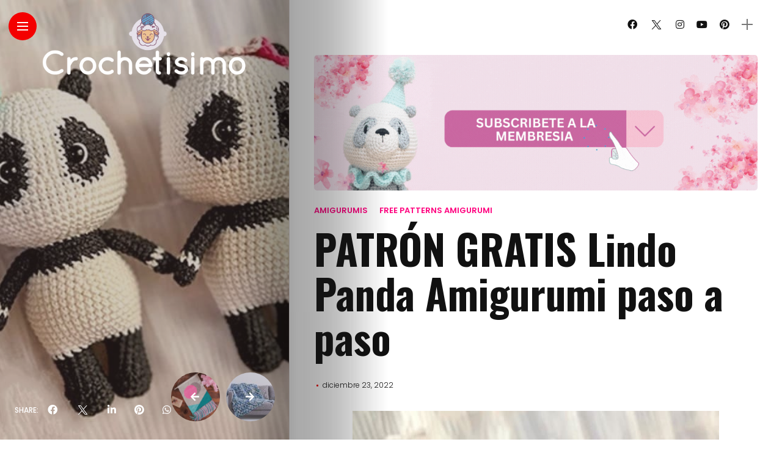

--- FILE ---
content_type: text/html; charset=UTF-8
request_url: https://www.crochetisimo.com/patron-gratis-lindo-panda-amigurumi-paso-a-paso/
body_size: 68557
content:
<!DOCTYPE html>
<html lang="es" itemscope itemtype="https://schema.org/BlogPosting">
<head>
    <meta charset="UTF-8">
    <meta http-equiv="X-UA-Compatible" content="IE=edge">
    <meta name="viewport" content="width=device-width, initial-scale=1">
    <link rel="profile" href="https://gmpg.org/xfn/11" />
    <link rel="pingback" href="https://www.crochetisimo.com/xmlrpc.php">
		    <style>
#wpadminbar #wp-admin-bar-wccp_free_top_button .ab-icon:before {
	content: "\f160";
	color: #02CA02;
	top: 3px;
}
#wpadminbar #wp-admin-bar-wccp_free_top_button .ab-icon {
	transform: rotate(45deg);
}
</style>
<meta name='robots' content='index, follow, max-image-preview:large, max-snippet:-1, max-video-preview:-1' />

	<!-- This site is optimized with the Yoast SEO Premium plugin v21.3 (Yoast SEO v26.7) - https://yoast.com/wordpress/plugins/seo/ -->
	<title>PATRÓN GRATIS Lindo Panda Amigurumi paso a paso - Crochetisimo</title>
	<link rel="canonical" href="https://www.crochetisimo.com/patron-gratis-lindo-panda-amigurumi-paso-a-paso/" />
	<meta property="og:locale" content="es_ES" />
	<meta property="og:type" content="article" />
	<meta property="og:title" content="PATRÓN GRATIS Lindo Panda Amigurumi paso a paso" />
	<meta property="og:description" content="Queridos seguidores de Crochetisimo Hoy volvemos a compartir un patrón de ganchillo gratis para vosotros. Como ya sabéis, cada día compartimos nuevos patrones gratuitos de amigurumis y todo lo que implique el Hermoso Arte del crochet   Subcribete a la pagina en la campana &nbsp; así recibiréis las notificaciones cada vez que compartamos un nuevo [&hellip;]" />
	<meta property="og:url" content="https://www.crochetisimo.com/patron-gratis-lindo-panda-amigurumi-paso-a-paso/" />
	<meta property="og:site_name" content="Crochetisimo" />
	<meta property="article:publisher" content="https://www.facebook.com/crochetisimo.oficial" />
	<meta property="article:published_time" content="2022-12-23T18:02:00+00:00" />
	<meta property="article:modified_time" content="2022-12-23T18:03:17+00:00" />
	<meta property="og:image" content="https://www.crochetisimo.com/wp-content/uploads/2022/05/PATRON-GRATIS-Lindo-Panda-Amigurumi-paso-a-paso-1.jpg" />
	<meta property="og:image:width" content="600" />
	<meta property="og:image:height" content="642" />
	<meta property="og:image:type" content="image/jpeg" />
	<meta name="twitter:card" content="summary_large_image" />
	<meta name="twitter:creator" content="@crochetisimo" />
	<meta name="twitter:site" content="@crochetisimo" />
	<meta name="twitter:label1" content="Escrito por" />
	<meta name="twitter:data1" content="" />
	<meta name="twitter:label2" content="Tiempo de lectura" />
	<meta name="twitter:data2" content="8 minutos" />
	<script type="application/ld+json" class="yoast-schema-graph">{"@context":"https://schema.org","@graph":[{"@type":"Article","@id":"https://www.crochetisimo.com/patron-gratis-lindo-panda-amigurumi-paso-a-paso/#article","isPartOf":{"@id":"https://www.crochetisimo.com/patron-gratis-lindo-panda-amigurumi-paso-a-paso/"},"author":{"name":"","@id":""},"headline":"PATRÓN GRATIS Lindo Panda Amigurumi paso a paso","datePublished":"2022-12-23T18:02:00+00:00","dateModified":"2022-12-23T18:03:17+00:00","mainEntityOfPage":{"@id":"https://www.crochetisimo.com/patron-gratis-lindo-panda-amigurumi-paso-a-paso/"},"wordCount":671,"image":{"@id":"https://www.crochetisimo.com/patron-gratis-lindo-panda-amigurumi-paso-a-paso/#primaryimage"},"thumbnailUrl":"https://www.crochetisimo.com/wp-content/uploads/2022/05/PATRON-GRATIS-Lindo-Panda-Amigurumi-paso-a-paso-1.jpg","keywords":["Amigurumi Patrones Gratis","Free Patterns Amigurumi"],"articleSection":["Amigurumis","Free patterns amigurumi"],"inLanguage":"es"},{"@type":"WebPage","@id":"https://www.crochetisimo.com/patron-gratis-lindo-panda-amigurumi-paso-a-paso/","url":"https://www.crochetisimo.com/patron-gratis-lindo-panda-amigurumi-paso-a-paso/","name":"PATRÓN GRATIS Lindo Panda Amigurumi paso a paso - Crochetisimo","isPartOf":{"@id":"https://www.crochetisimo.com/#website"},"primaryImageOfPage":{"@id":"https://www.crochetisimo.com/patron-gratis-lindo-panda-amigurumi-paso-a-paso/#primaryimage"},"image":{"@id":"https://www.crochetisimo.com/patron-gratis-lindo-panda-amigurumi-paso-a-paso/#primaryimage"},"thumbnailUrl":"https://www.crochetisimo.com/wp-content/uploads/2022/05/PATRON-GRATIS-Lindo-Panda-Amigurumi-paso-a-paso-1.jpg","datePublished":"2022-12-23T18:02:00+00:00","dateModified":"2022-12-23T18:03:17+00:00","author":{"@id":""},"breadcrumb":{"@id":"https://www.crochetisimo.com/patron-gratis-lindo-panda-amigurumi-paso-a-paso/#breadcrumb"},"inLanguage":"es","potentialAction":[{"@type":"ReadAction","target":["https://www.crochetisimo.com/patron-gratis-lindo-panda-amigurumi-paso-a-paso/"]}]},{"@type":"ImageObject","inLanguage":"es","@id":"https://www.crochetisimo.com/patron-gratis-lindo-panda-amigurumi-paso-a-paso/#primaryimage","url":"https://www.crochetisimo.com/wp-content/uploads/2022/05/PATRON-GRATIS-Lindo-Panda-Amigurumi-paso-a-paso-1.jpg","contentUrl":"https://www.crochetisimo.com/wp-content/uploads/2022/05/PATRON-GRATIS-Lindo-Panda-Amigurumi-paso-a-paso-1.jpg","width":600,"height":642},{"@type":"BreadcrumbList","@id":"https://www.crochetisimo.com/patron-gratis-lindo-panda-amigurumi-paso-a-paso/#breadcrumb","itemListElement":[{"@type":"ListItem","position":1,"name":"Portada","item":"https://www.crochetisimo.com/"},{"@type":"ListItem","position":2,"name":"PATRÓN GRATIS Lindo Panda Amigurumi paso a paso"}]},{"@type":"WebSite","@id":"https://www.crochetisimo.com/#website","url":"https://www.crochetisimo.com/","name":"Crochetisimo","description":"El limite es tu imaginación","potentialAction":[{"@type":"SearchAction","target":{"@type":"EntryPoint","urlTemplate":"https://www.crochetisimo.com/?s={search_term_string}"},"query-input":{"@type":"PropertyValueSpecification","valueRequired":true,"valueName":"search_term_string"}}],"inLanguage":"es"},{"@type":"Person","@id":"","url":"https://www.crochetisimo.com/author/"}]}</script>
	<!-- / Yoast SEO Premium plugin. -->


<link rel='dns-prefetch' href='//www.googletagmanager.com' />
<link rel='dns-prefetch' href='//stats.wp.com' />
<link rel='dns-prefetch' href='//fonts.googleapis.com' />
<link rel='dns-prefetch' href='//maxcdn.bootstrapcdn.com' />
<link rel='dns-prefetch' href='//pagead2.googlesyndication.com' />
<link rel='dns-prefetch' href='//fundingchoicesmessages.google.com' />
<link rel="alternate" type="application/rss+xml" title="Crochetisimo &raquo; Feed" href="https://www.crochetisimo.com/feed/" />
<link rel="alternate" type="application/rss+xml" title="Crochetisimo &raquo; Feed de los comentarios" href="https://www.crochetisimo.com/comments/feed/" />
<meta property="description" content="Queridos seguidores de Crochetisimo Hoy volvemos a compartir un patrón de ganchillo gratis para vosotros. Como ya sabéis, cada..."/>
<meta property="og:image" content="https://www.crochetisimo.com/wp-content/uploads/2022/05/PATRON-GRATIS-Lindo-Panda-Amigurumi-paso-a-paso-1.jpg"/><meta property="og:description" content="Queridos seguidores de Crochetisimo Hoy volvemos a compartir un patrón de ganchillo gratis para vosotros. Como ya sabéis, cada..."/><style id='wp-img-auto-sizes-contain-inline-css' type='text/css'>
img:is([sizes=auto i],[sizes^="auto," i]){contain-intrinsic-size:3000px 1500px}
/*# sourceURL=wp-img-auto-sizes-contain-inline-css */
</style>
<link rel='stylesheet' id='sgr-css' href='https://www.crochetisimo.com/wp-content/plugins/simple-google-recaptcha/sgr.css?ver=1669666530' type='text/css' media='all' />
<link rel='stylesheet' id='owl-carousel-css' href='https://www.crochetisimo.com/wp-content/themes/anymag/assets/css/owl.carousel.css?ver=2.3.4' type='text/css' media='all' />
<link rel='stylesheet' id='fontawesome-css' href='https://www.crochetisimo.com/wp-content/themes/anymag/assets/fonts/fontawesome-free-5.15.2/css/all.min.css?ver=5.15.2' type='text/css' media='all' />
<link rel='stylesheet' id='fontello-css' href='https://www.crochetisimo.com/wp-content/themes/anymag/assets/fonts/css/fontello.css?ver=5.13.0' type='text/css' media='all' />
<link rel='stylesheet' id='interlace-css-css' href='https://www.crochetisimo.com/wp-content/themes/anymag/assets/css/interlace.css?ver=2.2.1' type='text/css' media='all' />
<link rel='stylesheet' id='simplebar-css' href='https://www.crochetisimo.com/wp-content/themes/anymag/assets/css/simplebar.css?ver=6.2.7' type='text/css' media='all' />
<link rel='stylesheet' id='anymag-main-css' href='https://www.crochetisimo.com/wp-content/themes/anymag/style.css?ver=1.0' type='text/css' media='all' />
<style id='anymag-main-inline-css' type='text/css'>
body,input,.button,.content-part .post-meta,.widget_recent_entries span,.sidebar ul li.cat-item,.list-date,.latest-posts-meta,.post-meta,.slider-list-meta,.sidebar .widget_recent_comments .recentcomments .url,input,select,textarea {font-family:Poppins;}body,#hidden-sidebar.active .widgets-side,.magcover,.post-format,#top-bar-right,.turn-left {background:#fff;} .searchform-overlay {background-color:rgba(255,255,255,0.95);}body p,.main-content li,.main-content blockquote,.post-content li,.post-content blockquote {font-size:15px;line-height:1.6em; letter-spacing:0px;}h1,h2,h3,h4,h5,h6,.widget_recent_entries ul li a,.widget_recent_comments ul li a,.sidebar .widget-title,.post-readmore a,.intro-line h1,.sidebar .recentcomments a,.elementor-image-carousel-caption {font-family:Oswald;color:#111111;}a,.post-content a,.sidebar a,.post-comments span.reply a,.sidebar .widget a,.sidebar .widget.widget_archive li a {color:#111111;}a:hover,.post-content a:hover,.sidebar a:hover,.post-comments span.reply a:hover,.sidebar .widget ul li a:hover,.sidebar .widget.widget_archive li a:hover {color:#999999;} .post-title,.post-title a {font-size:26px; font-weight:800; line-height:1.3em; letter-spacing:0px;} .slide-title,.slide-title h2 a,.slide-title h3 a {font-size:44px; font-weight:800; letter-spacing:0px;} .slide-item {height:615px; } .page-title,.post-header h1,.item-related h5 a,.entry-title,.random-ttl a,.feat-categ-item .content-part h5 a,.sidebar .widget_recent_entries ul li a,.sidebar .widget-content .img-button,.sidebar .widget_recent_comments .recentcomments > a,.sidebar .latest-posts .latest-posts-item a {font-weight:800; } .top-menu-button,#nav-wrapper .simplebar-track.simplebar-vertical {background:#f40000;}#nav-wrapper .simplebar-scrollbar::before {background:#111111} .nav-panel {background:#f4f4f4;}#nav-wrapper .nav-menu li a,.slicknav_nav li a {font-family:Oswald;font-size:33px;font-weight:800; } .magcover,.f-width #site-header {width:37%;} .magcontent,.f-width.nav-open #footer {width:63%; } .magheader {width:63%; } .f-width.nav-open #main-area {margin-left:37%;} .cover-logo {width:90%; } .single .cover-logo {width:80%;} .magcover .overlay,.magcover .post-overlay {opacity:.2; background:#5e4843} .single-post .magcover .overlay {opacity:.3; background:#5e4843} .fold-shadow-right,.fold-shadow-left,.fold-shadow {opacity:.4} .nav-panel .fold-shadow-left {opacity:.2}#nav-wrapper .nav-menu li a,.sub-menu-toggle::after,#nav-wrapper ul.nav-menu ul a,.slicknav_nav a,#top-search a.search {color:#111111;}#nav-wrapper .nav-menu li a:hover,#nav-wrapper .nav-menu li a:hover:after,#topbar-social-links a:hover,.slicknav_nav a:hover,.sticky-social a:hover,.sticky-subscribe a:hover,.nav-panel .current-menu-item > a {color:#fff!important;}#nav-wrapper .nav-menu li a {background:linear-gradient(to bottom,transparent 62%,#ff027f 0) left bottom/0 400% no-repeat; }#nav-wrapper .current-menu-item > a {background:#ff027f!important; }body,.post-list-entry p,.post-entry .post-meta li,.post-content,.post-author,.thecomment p,.latest-posts-meta,#post-navigation span,.sidebar .widget_recent_comments ul,.widget_meta li a,.about-content,.sidebar .widget_recent_comments .recentcomments .url,.comment-text .date,.post-navigation span,.searchform-overlay p,.searchform-overlay .search-field,.searchform-overlay .search-button,input,select,.hidden-sidebar-button a.open-hidden-sidebar,textarea {color:#787878;} .post-content h1,.post-content h2,.post-content h3,.post-content h4,.post-content h5,.post-content h6,.post-content blockquote,.comment-text blockquote,blockquote::before,.post-title,.post-title a,.about-title,.page-title,.post-header h1,.random-ttl a,.feat-title a,.item-related h5 a,.about-title,.about-content h5,.entry-title,.post-readmore a,.category-box h1,#post-navigation h6,.header-social-links a,.postnav-noimage .navprev::after,.postnav-noimage .navnext::after,.sidebar .widget-title,.sidebar .latest-posts-text h4 a,.sidebar .widget_recent_entries a,.sidebar .recentcomments a,.sidebar .widget-content .img-button,.thecomment .comment-text h6.author,.thecomment .comment-text h6.author a,.archive-box span,#respond h,label {color:#111111;} .post-title:hover,.post-title a:hover,.random-ttl a:hover,.feat-title a:hover,.post-readmore a:hover,.item-related h5 a:hover,.post-navigation a:hover h6,.sidebar .latest-posts .latest-posts-text h4 a:hover,.sidebar .widget_recent_entries ul li a:hover,.sidebar #recentcomments li a:hover,.header-social-links a:hover {color:#999999;} .post-item .image-part,.owl-stage-outer,.random-image,.feat-categ-item .image-part,.category-wid .category-img,.about-img{border-radius:0px; } .post-item .image-part,.post-list .post-item .image-part {height:300px; } .entry-title {font-size:67px;line-height:1.1em; letter-spacing:0px; } .underline a {background:linear-gradient(to bottom,transparent 62%,#ff027f 0) left bottom/0 20% no-repeat; } .section-title h2,.author-content {border-left:3px solid #f40000; }content-part .post-meta,.content-part .post-meta a,.post-meta li,.post-meta li span,.post-entry .post-meta a,.widget-date {color:#111111;}ul.post-meta li:not(:last-child)::after {background:#f40000;} .content-part .post-meta a:hover,.sidebar .widget .tagcloud a:hover,.post-tags a:hover,.post-entry .post-meta a:hover {color:#999999;} .owl-prev:hover i,.owl-next:hover i,.widget li > .narrow i,.error404 h1 span,.intro-line h1 i,.intro-line h1 b,.intro-line h1 em,.intro-line h1 strong {color:#f40000;} .post-categs-box .categ a,.single-categs-box .categ a {background:#ff027f;} .post-categs .categ a,.single-categs .categ a,.sidebar ul li.cat-item a,.sidebar ul li.cat-item a:hover {color:#ff027f;}blockquote {border-left:3px solid #f40000; } .category-box h1 {border-left:5px solid #f40000; } .post-format {color:#ff027f; } .post-tags a,.sidebar .widget .tagcloud a {background:#ff027f!important; color:#ffffff!important; } .post-readmore i,.post-comments .reply i {color:#ff027f!important; } .related-posts-cover-title h4 {border-bottom:3px solid #f40000; } .sidebar .widget-title,.random-posts-title h3 {border-left:3px solid #f40000; } .wp-block-search button,input[type='submit'],input.button,[type='radio']:checked + label:after,[type='radio']:not(:checked) + label:after {font-family:Oswald;background:#ff027f!important; color:#fff!important; } .wp-block-search button:hover,input[type="submit"]:hover,input.button:hover {background:#ff52a7!important; color:#ffffff!important; } .wp-block-button a.wp-block-button__link {background-color:#ff027f; color:#ffffff; border:2px solid #ff027f; } .wp-block-button.is-style-outline a.wp-block-button__link {border:2px solid #ff027f; } .wp-block-button a.wp-block-button__link:hover,.wp-block-button.is-style-outline a.wp-block-button__link:hover {background-color:#ff52a7; color:#ffffff; border:2px solid #ff52a7; } .pagination .nav-links .current,.pagination-post > span,.loadmore.button {background:#ff027f; color:#ffffff; } .navigation.pagination .nav-links a {background:#eeeeee; color:#787878; } .navigation.pagination .nav-links a:hover,.loadmore.button:hover {background:#e8e8e8; color:#111111; } .intro-line {width:60%;} .intro-line h1 {font-size:26px; }#footer {background:#fafafa;}#footer,#footer-copyright {color:#989898;}#footer a {color:#111111;}#footer a:hover {color:#989898!important;} .video-wrapper {transform:scale(1.9); }
/*# sourceURL=anymag-main-inline-css */
</style>
<link rel='stylesheet' id='anymag-responsive-css' href='https://www.crochetisimo.com/wp-content/themes/anymag/assets/css/responsive.css?ver=1.0' type='text/css' media='all' />
<link rel='stylesheet' id='widgets-fonts-css' href='//fonts.googleapis.com/css?family=Bitter%3A400%2C500%2C600%7CPlayfair+Display%3A400%2C500%2C700%7COswald%3A400%2C500%2C600%7CRoboto%3A400%2C500%2C600%7CTeko%3A400%2C500%2C600&#038;subset=latin%2Clatin-ext' type='text/css' media='all' />
<link rel='stylesheet' id='perfecty-push-responsive-css' href='https://www.crochetisimo.com/wp-content/themes/anymag/perfecty-push-responsive.css?ver=1.0' type='text/css' media='all' />
<link rel='stylesheet' id='sbi_styles-css' href='https://www.crochetisimo.com/wp-content/plugins/instagram-feed/css/sbi-styles.min.css?ver=6.6.1' type='text/css' media='all' />
<style id='wp-emoji-styles-inline-css' type='text/css'>

	img.wp-smiley, img.emoji {
		display: inline !important;
		border: none !important;
		box-shadow: none !important;
		height: 1em !important;
		width: 1em !important;
		margin: 0 0.07em !important;
		vertical-align: -0.1em !important;
		background: none !important;
		padding: 0 !important;
	}
/*# sourceURL=wp-emoji-styles-inline-css */
</style>
<link rel='stylesheet' id='wp-block-library-css' href='https://www.crochetisimo.com/wp-includes/css/dist/block-library/style.min.css?ver=6.9' type='text/css' media='all' />
<style id='wp-block-image-inline-css' type='text/css'>
.wp-block-image>a,.wp-block-image>figure>a{display:inline-block}.wp-block-image img{box-sizing:border-box;height:auto;max-width:100%;vertical-align:bottom}@media not (prefers-reduced-motion){.wp-block-image img.hide{visibility:hidden}.wp-block-image img.show{animation:show-content-image .4s}}.wp-block-image[style*=border-radius] img,.wp-block-image[style*=border-radius]>a{border-radius:inherit}.wp-block-image.has-custom-border img{box-sizing:border-box}.wp-block-image.aligncenter{text-align:center}.wp-block-image.alignfull>a,.wp-block-image.alignwide>a{width:100%}.wp-block-image.alignfull img,.wp-block-image.alignwide img{height:auto;width:100%}.wp-block-image .aligncenter,.wp-block-image .alignleft,.wp-block-image .alignright,.wp-block-image.aligncenter,.wp-block-image.alignleft,.wp-block-image.alignright{display:table}.wp-block-image .aligncenter>figcaption,.wp-block-image .alignleft>figcaption,.wp-block-image .alignright>figcaption,.wp-block-image.aligncenter>figcaption,.wp-block-image.alignleft>figcaption,.wp-block-image.alignright>figcaption{caption-side:bottom;display:table-caption}.wp-block-image .alignleft{float:left;margin:.5em 1em .5em 0}.wp-block-image .alignright{float:right;margin:.5em 0 .5em 1em}.wp-block-image .aligncenter{margin-left:auto;margin-right:auto}.wp-block-image :where(figcaption){margin-bottom:1em;margin-top:.5em}.wp-block-image.is-style-circle-mask img{border-radius:9999px}@supports ((-webkit-mask-image:none) or (mask-image:none)) or (-webkit-mask-image:none){.wp-block-image.is-style-circle-mask img{border-radius:0;-webkit-mask-image:url('data:image/svg+xml;utf8,<svg viewBox="0 0 100 100" xmlns="http://www.w3.org/2000/svg"><circle cx="50" cy="50" r="50"/></svg>');mask-image:url('data:image/svg+xml;utf8,<svg viewBox="0 0 100 100" xmlns="http://www.w3.org/2000/svg"><circle cx="50" cy="50" r="50"/></svg>');mask-mode:alpha;-webkit-mask-position:center;mask-position:center;-webkit-mask-repeat:no-repeat;mask-repeat:no-repeat;-webkit-mask-size:contain;mask-size:contain}}:root :where(.wp-block-image.is-style-rounded img,.wp-block-image .is-style-rounded img){border-radius:9999px}.wp-block-image figure{margin:0}.wp-lightbox-container{display:flex;flex-direction:column;position:relative}.wp-lightbox-container img{cursor:zoom-in}.wp-lightbox-container img:hover+button{opacity:1}.wp-lightbox-container button{align-items:center;backdrop-filter:blur(16px) saturate(180%);background-color:#5a5a5a40;border:none;border-radius:4px;cursor:zoom-in;display:flex;height:20px;justify-content:center;opacity:0;padding:0;position:absolute;right:16px;text-align:center;top:16px;width:20px;z-index:100}@media not (prefers-reduced-motion){.wp-lightbox-container button{transition:opacity .2s ease}}.wp-lightbox-container button:focus-visible{outline:3px auto #5a5a5a40;outline:3px auto -webkit-focus-ring-color;outline-offset:3px}.wp-lightbox-container button:hover{cursor:pointer;opacity:1}.wp-lightbox-container button:focus{opacity:1}.wp-lightbox-container button:focus,.wp-lightbox-container button:hover,.wp-lightbox-container button:not(:hover):not(:active):not(.has-background){background-color:#5a5a5a40;border:none}.wp-lightbox-overlay{box-sizing:border-box;cursor:zoom-out;height:100vh;left:0;overflow:hidden;position:fixed;top:0;visibility:hidden;width:100%;z-index:100000}.wp-lightbox-overlay .close-button{align-items:center;cursor:pointer;display:flex;justify-content:center;min-height:40px;min-width:40px;padding:0;position:absolute;right:calc(env(safe-area-inset-right) + 16px);top:calc(env(safe-area-inset-top) + 16px);z-index:5000000}.wp-lightbox-overlay .close-button:focus,.wp-lightbox-overlay .close-button:hover,.wp-lightbox-overlay .close-button:not(:hover):not(:active):not(.has-background){background:none;border:none}.wp-lightbox-overlay .lightbox-image-container{height:var(--wp--lightbox-container-height);left:50%;overflow:hidden;position:absolute;top:50%;transform:translate(-50%,-50%);transform-origin:top left;width:var(--wp--lightbox-container-width);z-index:9999999999}.wp-lightbox-overlay .wp-block-image{align-items:center;box-sizing:border-box;display:flex;height:100%;justify-content:center;margin:0;position:relative;transform-origin:0 0;width:100%;z-index:3000000}.wp-lightbox-overlay .wp-block-image img{height:var(--wp--lightbox-image-height);min-height:var(--wp--lightbox-image-height);min-width:var(--wp--lightbox-image-width);width:var(--wp--lightbox-image-width)}.wp-lightbox-overlay .wp-block-image figcaption{display:none}.wp-lightbox-overlay button{background:none;border:none}.wp-lightbox-overlay .scrim{background-color:#fff;height:100%;opacity:.9;position:absolute;width:100%;z-index:2000000}.wp-lightbox-overlay.active{visibility:visible}@media not (prefers-reduced-motion){.wp-lightbox-overlay.active{animation:turn-on-visibility .25s both}.wp-lightbox-overlay.active img{animation:turn-on-visibility .35s both}.wp-lightbox-overlay.show-closing-animation:not(.active){animation:turn-off-visibility .35s both}.wp-lightbox-overlay.show-closing-animation:not(.active) img{animation:turn-off-visibility .25s both}.wp-lightbox-overlay.zoom.active{animation:none;opacity:1;visibility:visible}.wp-lightbox-overlay.zoom.active .lightbox-image-container{animation:lightbox-zoom-in .4s}.wp-lightbox-overlay.zoom.active .lightbox-image-container img{animation:none}.wp-lightbox-overlay.zoom.active .scrim{animation:turn-on-visibility .4s forwards}.wp-lightbox-overlay.zoom.show-closing-animation:not(.active){animation:none}.wp-lightbox-overlay.zoom.show-closing-animation:not(.active) .lightbox-image-container{animation:lightbox-zoom-out .4s}.wp-lightbox-overlay.zoom.show-closing-animation:not(.active) .lightbox-image-container img{animation:none}.wp-lightbox-overlay.zoom.show-closing-animation:not(.active) .scrim{animation:turn-off-visibility .4s forwards}}@keyframes show-content-image{0%{visibility:hidden}99%{visibility:hidden}to{visibility:visible}}@keyframes turn-on-visibility{0%{opacity:0}to{opacity:1}}@keyframes turn-off-visibility{0%{opacity:1;visibility:visible}99%{opacity:0;visibility:visible}to{opacity:0;visibility:hidden}}@keyframes lightbox-zoom-in{0%{transform:translate(calc((-100vw + var(--wp--lightbox-scrollbar-width))/2 + var(--wp--lightbox-initial-left-position)),calc(-50vh + var(--wp--lightbox-initial-top-position))) scale(var(--wp--lightbox-scale))}to{transform:translate(-50%,-50%) scale(1)}}@keyframes lightbox-zoom-out{0%{transform:translate(-50%,-50%) scale(1);visibility:visible}99%{visibility:visible}to{transform:translate(calc((-100vw + var(--wp--lightbox-scrollbar-width))/2 + var(--wp--lightbox-initial-left-position)),calc(-50vh + var(--wp--lightbox-initial-top-position))) scale(var(--wp--lightbox-scale));visibility:hidden}}
/*# sourceURL=https://www.crochetisimo.com/wp-includes/blocks/image/style.min.css */
</style>
<style id='global-styles-inline-css' type='text/css'>
:root{--wp--preset--aspect-ratio--square: 1;--wp--preset--aspect-ratio--4-3: 4/3;--wp--preset--aspect-ratio--3-4: 3/4;--wp--preset--aspect-ratio--3-2: 3/2;--wp--preset--aspect-ratio--2-3: 2/3;--wp--preset--aspect-ratio--16-9: 16/9;--wp--preset--aspect-ratio--9-16: 9/16;--wp--preset--color--black: #000000;--wp--preset--color--cyan-bluish-gray: #abb8c3;--wp--preset--color--white: #ffffff;--wp--preset--color--pale-pink: #f78da7;--wp--preset--color--vivid-red: #cf2e2e;--wp--preset--color--luminous-vivid-orange: #ff6900;--wp--preset--color--luminous-vivid-amber: #fcb900;--wp--preset--color--light-green-cyan: #7bdcb5;--wp--preset--color--vivid-green-cyan: #00d084;--wp--preset--color--pale-cyan-blue: #8ed1fc;--wp--preset--color--vivid-cyan-blue: #0693e3;--wp--preset--color--vivid-purple: #9b51e0;--wp--preset--gradient--vivid-cyan-blue-to-vivid-purple: linear-gradient(135deg,rgb(6,147,227) 0%,rgb(155,81,224) 100%);--wp--preset--gradient--light-green-cyan-to-vivid-green-cyan: linear-gradient(135deg,rgb(122,220,180) 0%,rgb(0,208,130) 100%);--wp--preset--gradient--luminous-vivid-amber-to-luminous-vivid-orange: linear-gradient(135deg,rgb(252,185,0) 0%,rgb(255,105,0) 100%);--wp--preset--gradient--luminous-vivid-orange-to-vivid-red: linear-gradient(135deg,rgb(255,105,0) 0%,rgb(207,46,46) 100%);--wp--preset--gradient--very-light-gray-to-cyan-bluish-gray: linear-gradient(135deg,rgb(238,238,238) 0%,rgb(169,184,195) 100%);--wp--preset--gradient--cool-to-warm-spectrum: linear-gradient(135deg,rgb(74,234,220) 0%,rgb(151,120,209) 20%,rgb(207,42,186) 40%,rgb(238,44,130) 60%,rgb(251,105,98) 80%,rgb(254,248,76) 100%);--wp--preset--gradient--blush-light-purple: linear-gradient(135deg,rgb(255,206,236) 0%,rgb(152,150,240) 100%);--wp--preset--gradient--blush-bordeaux: linear-gradient(135deg,rgb(254,205,165) 0%,rgb(254,45,45) 50%,rgb(107,0,62) 100%);--wp--preset--gradient--luminous-dusk: linear-gradient(135deg,rgb(255,203,112) 0%,rgb(199,81,192) 50%,rgb(65,88,208) 100%);--wp--preset--gradient--pale-ocean: linear-gradient(135deg,rgb(255,245,203) 0%,rgb(182,227,212) 50%,rgb(51,167,181) 100%);--wp--preset--gradient--electric-grass: linear-gradient(135deg,rgb(202,248,128) 0%,rgb(113,206,126) 100%);--wp--preset--gradient--midnight: linear-gradient(135deg,rgb(2,3,129) 0%,rgb(40,116,252) 100%);--wp--preset--font-size--small: 13px;--wp--preset--font-size--medium: 20px;--wp--preset--font-size--large: 36px;--wp--preset--font-size--x-large: 42px;--wp--preset--spacing--20: 0.44rem;--wp--preset--spacing--30: 0.67rem;--wp--preset--spacing--40: 1rem;--wp--preset--spacing--50: 1.5rem;--wp--preset--spacing--60: 2.25rem;--wp--preset--spacing--70: 3.38rem;--wp--preset--spacing--80: 5.06rem;--wp--preset--shadow--natural: 6px 6px 9px rgba(0, 0, 0, 0.2);--wp--preset--shadow--deep: 12px 12px 50px rgba(0, 0, 0, 0.4);--wp--preset--shadow--sharp: 6px 6px 0px rgba(0, 0, 0, 0.2);--wp--preset--shadow--outlined: 6px 6px 0px -3px rgb(255, 255, 255), 6px 6px rgb(0, 0, 0);--wp--preset--shadow--crisp: 6px 6px 0px rgb(0, 0, 0);}:where(.is-layout-flex){gap: 0.5em;}:where(.is-layout-grid){gap: 0.5em;}body .is-layout-flex{display: flex;}.is-layout-flex{flex-wrap: wrap;align-items: center;}.is-layout-flex > :is(*, div){margin: 0;}body .is-layout-grid{display: grid;}.is-layout-grid > :is(*, div){margin: 0;}:where(.wp-block-columns.is-layout-flex){gap: 2em;}:where(.wp-block-columns.is-layout-grid){gap: 2em;}:where(.wp-block-post-template.is-layout-flex){gap: 1.25em;}:where(.wp-block-post-template.is-layout-grid){gap: 1.25em;}.has-black-color{color: var(--wp--preset--color--black) !important;}.has-cyan-bluish-gray-color{color: var(--wp--preset--color--cyan-bluish-gray) !important;}.has-white-color{color: var(--wp--preset--color--white) !important;}.has-pale-pink-color{color: var(--wp--preset--color--pale-pink) !important;}.has-vivid-red-color{color: var(--wp--preset--color--vivid-red) !important;}.has-luminous-vivid-orange-color{color: var(--wp--preset--color--luminous-vivid-orange) !important;}.has-luminous-vivid-amber-color{color: var(--wp--preset--color--luminous-vivid-amber) !important;}.has-light-green-cyan-color{color: var(--wp--preset--color--light-green-cyan) !important;}.has-vivid-green-cyan-color{color: var(--wp--preset--color--vivid-green-cyan) !important;}.has-pale-cyan-blue-color{color: var(--wp--preset--color--pale-cyan-blue) !important;}.has-vivid-cyan-blue-color{color: var(--wp--preset--color--vivid-cyan-blue) !important;}.has-vivid-purple-color{color: var(--wp--preset--color--vivid-purple) !important;}.has-black-background-color{background-color: var(--wp--preset--color--black) !important;}.has-cyan-bluish-gray-background-color{background-color: var(--wp--preset--color--cyan-bluish-gray) !important;}.has-white-background-color{background-color: var(--wp--preset--color--white) !important;}.has-pale-pink-background-color{background-color: var(--wp--preset--color--pale-pink) !important;}.has-vivid-red-background-color{background-color: var(--wp--preset--color--vivid-red) !important;}.has-luminous-vivid-orange-background-color{background-color: var(--wp--preset--color--luminous-vivid-orange) !important;}.has-luminous-vivid-amber-background-color{background-color: var(--wp--preset--color--luminous-vivid-amber) !important;}.has-light-green-cyan-background-color{background-color: var(--wp--preset--color--light-green-cyan) !important;}.has-vivid-green-cyan-background-color{background-color: var(--wp--preset--color--vivid-green-cyan) !important;}.has-pale-cyan-blue-background-color{background-color: var(--wp--preset--color--pale-cyan-blue) !important;}.has-vivid-cyan-blue-background-color{background-color: var(--wp--preset--color--vivid-cyan-blue) !important;}.has-vivid-purple-background-color{background-color: var(--wp--preset--color--vivid-purple) !important;}.has-black-border-color{border-color: var(--wp--preset--color--black) !important;}.has-cyan-bluish-gray-border-color{border-color: var(--wp--preset--color--cyan-bluish-gray) !important;}.has-white-border-color{border-color: var(--wp--preset--color--white) !important;}.has-pale-pink-border-color{border-color: var(--wp--preset--color--pale-pink) !important;}.has-vivid-red-border-color{border-color: var(--wp--preset--color--vivid-red) !important;}.has-luminous-vivid-orange-border-color{border-color: var(--wp--preset--color--luminous-vivid-orange) !important;}.has-luminous-vivid-amber-border-color{border-color: var(--wp--preset--color--luminous-vivid-amber) !important;}.has-light-green-cyan-border-color{border-color: var(--wp--preset--color--light-green-cyan) !important;}.has-vivid-green-cyan-border-color{border-color: var(--wp--preset--color--vivid-green-cyan) !important;}.has-pale-cyan-blue-border-color{border-color: var(--wp--preset--color--pale-cyan-blue) !important;}.has-vivid-cyan-blue-border-color{border-color: var(--wp--preset--color--vivid-cyan-blue) !important;}.has-vivid-purple-border-color{border-color: var(--wp--preset--color--vivid-purple) !important;}.has-vivid-cyan-blue-to-vivid-purple-gradient-background{background: var(--wp--preset--gradient--vivid-cyan-blue-to-vivid-purple) !important;}.has-light-green-cyan-to-vivid-green-cyan-gradient-background{background: var(--wp--preset--gradient--light-green-cyan-to-vivid-green-cyan) !important;}.has-luminous-vivid-amber-to-luminous-vivid-orange-gradient-background{background: var(--wp--preset--gradient--luminous-vivid-amber-to-luminous-vivid-orange) !important;}.has-luminous-vivid-orange-to-vivid-red-gradient-background{background: var(--wp--preset--gradient--luminous-vivid-orange-to-vivid-red) !important;}.has-very-light-gray-to-cyan-bluish-gray-gradient-background{background: var(--wp--preset--gradient--very-light-gray-to-cyan-bluish-gray) !important;}.has-cool-to-warm-spectrum-gradient-background{background: var(--wp--preset--gradient--cool-to-warm-spectrum) !important;}.has-blush-light-purple-gradient-background{background: var(--wp--preset--gradient--blush-light-purple) !important;}.has-blush-bordeaux-gradient-background{background: var(--wp--preset--gradient--blush-bordeaux) !important;}.has-luminous-dusk-gradient-background{background: var(--wp--preset--gradient--luminous-dusk) !important;}.has-pale-ocean-gradient-background{background: var(--wp--preset--gradient--pale-ocean) !important;}.has-electric-grass-gradient-background{background: var(--wp--preset--gradient--electric-grass) !important;}.has-midnight-gradient-background{background: var(--wp--preset--gradient--midnight) !important;}.has-small-font-size{font-size: var(--wp--preset--font-size--small) !important;}.has-medium-font-size{font-size: var(--wp--preset--font-size--medium) !important;}.has-large-font-size{font-size: var(--wp--preset--font-size--large) !important;}.has-x-large-font-size{font-size: var(--wp--preset--font-size--x-large) !important;}
/*# sourceURL=global-styles-inline-css */
</style>

<style id='classic-theme-styles-inline-css' type='text/css'>
/*! This file is auto-generated */
.wp-block-button__link{color:#fff;background-color:#32373c;border-radius:9999px;box-shadow:none;text-decoration:none;padding:calc(.667em + 2px) calc(1.333em + 2px);font-size:1.125em}.wp-block-file__button{background:#32373c;color:#fff;text-decoration:none}
/*# sourceURL=/wp-includes/css/classic-themes.min.css */
</style>
<link rel='stylesheet' id='contact-form-7-css' href='https://www.crochetisimo.com/wp-content/plugins/contact-form-7/includes/css/styles.css?ver=6.1.4' type='text/css' media='all' />
<link rel='stylesheet' id='cool-tag-cloud-css' href='https://www.crochetisimo.com/wp-content/plugins/cool-tag-cloud/inc/cool-tag-cloud.css?ver=2.25' type='text/css' media='all' />
<link rel='stylesheet' id='perfecty-push-css' href='https://www.crochetisimo.com/wp-content/plugins/perfecty-push-notifications/public/css/perfecty-push-public.css?ver=1.6.5' type='text/css' media='all' />
<link rel='stylesheet' id='cff-css' href='https://www.crochetisimo.com/wp-content/plugins/custom-facebook-feed/assets/css/cff-style.min.css?ver=4.2.6' type='text/css' media='all' />
<link rel='stylesheet' id='sb-font-awesome-css' href='https://maxcdn.bootstrapcdn.com/font-awesome/4.7.0/css/font-awesome.min.css?ver=6.9' type='text/css' media='all' />
<link rel='stylesheet' id='ez-toc-css' href='https://www.crochetisimo.com/wp-content/plugins/easy-table-of-contents/assets/css/screen.min.css?ver=2.0.80' type='text/css' media='all' />
<style id='ez-toc-inline-css' type='text/css'>
div#ez-toc-container .ez-toc-title {font-size: 120%;}div#ez-toc-container .ez-toc-title {font-weight: 500;}div#ez-toc-container ul li , div#ez-toc-container ul li a {font-size: 95%;}div#ez-toc-container ul li , div#ez-toc-container ul li a {font-weight: 500;}div#ez-toc-container nav ul ul li {font-size: 90%;}.ez-toc-box-title {font-weight: bold; margin-bottom: 10px; text-align: center; text-transform: uppercase; letter-spacing: 1px; color: #666; padding-bottom: 5px;position:absolute;top:-4%;left:5%;background-color: inherit;transition: top 0.3s ease;}.ez-toc-box-title.toc-closed {top:-25%;}
.ez-toc-container-direction {direction: ltr;}.ez-toc-counter ul{counter-reset: item ;}.ez-toc-counter nav ul li a::before {content: counters(item, '.', decimal) '. ';display: inline-block;counter-increment: item;flex-grow: 0;flex-shrink: 0;margin-right: .2em; float: left; }.ez-toc-widget-direction {direction: ltr;}.ez-toc-widget-container ul{counter-reset: item ;}.ez-toc-widget-container nav ul li a::before {content: counters(item, '.', decimal) '. ';display: inline-block;counter-increment: item;flex-grow: 0;flex-shrink: 0;margin-right: .2em; float: left; }
/*# sourceURL=ez-toc-inline-css */
</style>
<link rel='stylesheet' id='google-fonts-anymag-css' href='//fonts.googleapis.com/css?family=Poppins:100,100italic,200,200italic,300,300italic,400,400italic,500,500italic,600,600italic,700,700italic,800,800italic,900,900italic%7COswald:100,100italic,200,200italic,300,300italic,400,400italic,500,500italic,600,600italic,700,700italic,800,800italic,900,900italic' type='text/css' media='all' />
<link rel='stylesheet' id='taxopress-frontend-css-css' href='https://www.crochetisimo.com/wp-content/plugins/simple-tags/assets/frontend/css/frontend.css?ver=3.43.0' type='text/css' media='all' />
<link rel='stylesheet' id='wp-block-paragraph-css' href='https://www.crochetisimo.com/wp-includes/blocks/paragraph/style.min.css?ver=6.9' type='text/css' media='all' />
<link rel='stylesheet' id='wp-block-heading-css' href='https://www.crochetisimo.com/wp-includes/blocks/heading/style.min.css?ver=6.9' type='text/css' media='all' />
<link rel='stylesheet' id='wp-block-list-css' href='https://www.crochetisimo.com/wp-includes/blocks/list/style.min.css?ver=6.9' type='text/css' media='all' />
<script type="text/javascript" id="sgr-js-extra">
/* <![CDATA[ */
var sgr = {"sgr_site_key":"6Lf8ns8cAAAAAAIgHD85PeW4lT01nVMBZ3ZFMMAX"};
//# sourceURL=sgr-js-extra
/* ]]> */
</script>
<script type="text/javascript" src="https://www.crochetisimo.com/wp-content/plugins/simple-google-recaptcha/sgr.js?ver=1669666530" id="sgr-js"></script>
<script type="text/javascript" data-cfasync="false" src="https://www.crochetisimo.com/wp-includes/js/jquery/jquery.min.js?ver=3.7.1" id="jquery-core-js"></script>
<script type="text/javascript" data-cfasync="false" src="https://www.crochetisimo.com/wp-includes/js/jquery/jquery-migrate.min.js?ver=3.4.1" id="jquery-migrate-js"></script>
<script type="text/javascript" src="https://www.crochetisimo.com/wp-content/plugins/simple-tags/assets/frontend/js/frontend.js?ver=3.43.0" id="taxopress-frontend-js-js"></script>

<!-- Fragmento de código de la etiqueta de Google (gtag.js) añadida por Site Kit -->
<!-- Fragmento de código de Google Analytics añadido por Site Kit -->
<script type="text/javascript" src="https://www.googletagmanager.com/gtag/js?id=GT-TQDR7V8" id="google_gtagjs-js" async></script>
<script type="text/javascript" id="google_gtagjs-js-after">
/* <![CDATA[ */
window.dataLayer = window.dataLayer || [];function gtag(){dataLayer.push(arguments);}
gtag("set","linker",{"domains":["www.crochetisimo.com"]});
gtag("js", new Date());
gtag("set", "developer_id.dZTNiMT", true);
gtag("config", "GT-TQDR7V8");
//# sourceURL=google_gtagjs-js-after
/* ]]> */
</script>

<!-- OG: 3.3.8 -->
<meta property="og:image" content="https://www.crochetisimo.com/wp-content/uploads/2022/05/PATRON-GRATIS-Lindo-Panda-Amigurumi-paso-a-paso-1.jpg"><meta property="og:image:secure_url" content="https://www.crochetisimo.com/wp-content/uploads/2022/05/PATRON-GRATIS-Lindo-Panda-Amigurumi-paso-a-paso-1.jpg"><meta property="og:image:width" content="600"><meta property="og:image:height" content="642"><meta property="og:image:alt" content="PATRÓN GRATIS Lindo Panda Amigurumi paso a paso"><meta property="og:image:type" content="image/jpeg"><meta property="og:description" content="Queridos seguidores de Crochetisimo Hoy volvemos a compartir un patrón de ganchillo gratis para vosotros. Como ya sabéis, cada día compartimos nuevos patrones gratuitos de amigurumis y todo lo que implique el Hermoso Arte del crochet   Subcribete a la pagina en la campana &nbsp; así recibiréis las notificaciones cada vez que compartamos un nuevo..."><meta property="og:type" content="article"><meta property="og:locale" content="es"><meta property="og:site_name" content="Crochetisimo"><meta property="og:title" content="PATRÓN GRATIS Lindo Panda Amigurumi paso a paso"><meta property="og:url" content="https://www.crochetisimo.com/patron-gratis-lindo-panda-amigurumi-paso-a-paso/"><meta property="og:updated_time" content="2022-12-23T19:03:17+01:00">
<meta property="article:tag" content="Amigurumi Patrones Gratis"><meta property="article:tag" content="Free Patterns Amigurumi"><meta property="article:published_time" content="2022-12-23T18:02:00+00:00"><meta property="article:modified_time" content="2022-12-23T18:03:17+00:00"><meta property="article:section" content="Amigurumis"><meta property="article:section" content="Free patterns amigurumi">
<meta property="twitter:partner" content="ogwp"><meta property="twitter:card" content="summary_large_image"><meta property="twitter:image" content="https://www.crochetisimo.com/wp-content/uploads/2022/05/PATRON-GRATIS-Lindo-Panda-Amigurumi-paso-a-paso-1.jpg"><meta property="twitter:image:alt" content="PATRÓN GRATIS Lindo Panda Amigurumi paso a paso"><meta property="twitter:title" content="PATRÓN GRATIS Lindo Panda Amigurumi paso a paso"><meta property="twitter:description" content="Queridos seguidores de Crochetisimo Hoy volvemos a compartir un patrón de ganchillo gratis para vosotros. Como ya sabéis, cada día compartimos nuevos patrones gratuitos de amigurumis y todo lo que..."><meta property="twitter:url" content="https://www.crochetisimo.com/patron-gratis-lindo-panda-amigurumi-paso-a-paso/"><meta property="twitter:label1" content="Reading time"><meta property="twitter:data1" content="3 minutes">
<meta itemprop="image" content="https://www.crochetisimo.com/wp-content/uploads/2022/05/PATRON-GRATIS-Lindo-Panda-Amigurumi-paso-a-paso-1.jpg"><meta itemprop="name" content="PATRÓN GRATIS Lindo Panda Amigurumi paso a paso"><meta itemprop="description" content="Queridos seguidores de Crochetisimo Hoy volvemos a compartir un patrón de ganchillo gratis para vosotros. Como ya sabéis, cada día compartimos nuevos patrones gratuitos de amigurumis y todo lo que implique el Hermoso Arte del crochet   Subcribete a la pagina en la campana &nbsp; así recibiréis las notificaciones cada vez que compartamos un nuevo..."><meta itemprop="datePublished" content="2022-12-23"><meta itemprop="dateModified" content="2022-12-23T18:03:17+00:00">

<!-- /OG -->

<meta name="generator" content="Site Kit by Google 1.170.0" /><script>
	window.PerfectyPushOptions = {
		path: "https://www.crochetisimo.com/wp-content/plugins/perfecty-push-notifications/public/js",
		dialogTitle: "Do you want to receive notifications?",
		dialogSubmit: "Continue",
		dialogCancel: "Not now",
		settingsTitle: "Notifications preferences",
		settingsOptIn: "I want to receive notifications",
		settingsUpdateError: "Could not change the preference, try again",
		serverUrl: "https://www.crochetisimo.com/wp-json/perfecty-push",
		vapidPublicKey: "BLFwb2SXh3pcR8FOJPuHYbJJe0V1hwYwbk-ROzq31s3pWlYFtBWCMfBitf0I0bofVOhc39CUAxV6a0KjWhMMjQo",
		token: "92b2bdf5ad",
		tokenHeader: "X-WP-Nonce",
		enabled: false,
		unregisterConflicts: false,
		serviceWorkerScope: "/perfecty/push",
		loggerLevel: "error",
		loggerVerbose: false,
		hideBellAfterSubscribe: false,
		askPermissionsDirectly: false,
		unregisterConflictsExpression: "(OneSignalSDKWorker|wonderpush-worker-loader|webpushr-sw|subscribers-com\/firebase-messaging-sw|gravitec-net-web-push-notifications|push_notification_sw)",
		promptIconUrl: "",
		visitsToDisplayPrompt: 0	}
</script>
<script id="wpcp_disable_selection" type="text/javascript">
var image_save_msg='You are not allowed to save images!';
	var no_menu_msg='Context Menu disabled!';
	var smessage = "Contenido protegido por derechos de autor !!";

function disableEnterKey(e)
{
	var elemtype = e.target.tagName;
	
	elemtype = elemtype.toUpperCase();
	
	if (elemtype == "TEXT" || elemtype == "TEXTAREA" || elemtype == "INPUT" || elemtype == "PASSWORD" || elemtype == "SELECT" || elemtype == "OPTION" || elemtype == "EMBED")
	{
		elemtype = 'TEXT';
	}
	
	if (e.ctrlKey){
     var key;
     if(window.event)
          key = window.event.keyCode;     //IE
     else
          key = e.which;     //firefox (97)
    //if (key != 17) alert(key);
     if (elemtype!= 'TEXT' && (key == 97 || key == 65 || key == 67 || key == 99 || key == 88 || key == 120 || key == 26 || key == 85  || key == 86 || key == 83 || key == 43 || key == 73))
     {
		if(wccp_free_iscontenteditable(e)) return true;
		show_wpcp_message('You are not allowed to copy content or view source');
		return false;
     }else
     	return true;
     }
}


/*For contenteditable tags*/
function wccp_free_iscontenteditable(e)
{
	var e = e || window.event; // also there is no e.target property in IE. instead IE uses window.event.srcElement
  	
	var target = e.target || e.srcElement;

	var elemtype = e.target.nodeName;
	
	elemtype = elemtype.toUpperCase();
	
	var iscontenteditable = "false";
		
	if(typeof target.getAttribute!="undefined" ) iscontenteditable = target.getAttribute("contenteditable"); // Return true or false as string
	
	var iscontenteditable2 = false;
	
	if(typeof target.isContentEditable!="undefined" ) iscontenteditable2 = target.isContentEditable; // Return true or false as boolean

	if(target.parentElement.isContentEditable) iscontenteditable2 = true;
	
	if (iscontenteditable == "true" || iscontenteditable2 == true)
	{
		if(typeof target.style!="undefined" ) target.style.cursor = "text";
		
		return true;
	}
}

////////////////////////////////////
function disable_copy(e)
{	
	var e = e || window.event; // also there is no e.target property in IE. instead IE uses window.event.srcElement
	
	var elemtype = e.target.tagName;
	
	elemtype = elemtype.toUpperCase();
	
	if (elemtype == "TEXT" || elemtype == "TEXTAREA" || elemtype == "INPUT" || elemtype == "PASSWORD" || elemtype == "SELECT" || elemtype == "OPTION" || elemtype == "EMBED")
	{
		elemtype = 'TEXT';
	}
	
	if(wccp_free_iscontenteditable(e)) return true;
	
	var isSafari = /Safari/.test(navigator.userAgent) && /Apple Computer/.test(navigator.vendor);
	
	var checker_IMG = '';
	if (elemtype == "IMG" && checker_IMG == 'checked' && e.detail >= 2) {show_wpcp_message(alertMsg_IMG);return false;}
	if (elemtype != "TEXT")
	{
		if (smessage !== "" && e.detail == 2)
			show_wpcp_message(smessage);
		
		if (isSafari)
			return true;
		else
			return false;
	}	
}

//////////////////////////////////////////
function disable_copy_ie()
{
	var e = e || window.event;
	var elemtype = window.event.srcElement.nodeName;
	elemtype = elemtype.toUpperCase();
	if(wccp_free_iscontenteditable(e)) return true;
	if (elemtype == "IMG") {show_wpcp_message(alertMsg_IMG);return false;}
	if (elemtype != "TEXT" && elemtype != "TEXTAREA" && elemtype != "INPUT" && elemtype != "PASSWORD" && elemtype != "SELECT" && elemtype != "OPTION" && elemtype != "EMBED")
	{
		return false;
	}
}	
function reEnable()
{
	return true;
}
document.onkeydown = disableEnterKey;
document.onselectstart = disable_copy_ie;
if(navigator.userAgent.indexOf('MSIE')==-1)
{
	document.onmousedown = disable_copy;
	document.onclick = reEnable;
}
function disableSelection(target)
{
    //For IE This code will work
    if (typeof target.onselectstart!="undefined")
    target.onselectstart = disable_copy_ie;
    
    //For Firefox This code will work
    else if (typeof target.style.MozUserSelect!="undefined")
    {target.style.MozUserSelect="none";}
    
    //All other  (ie: Opera) This code will work
    else
    target.onmousedown=function(){return false}
    target.style.cursor = "default";
}
//Calling the JS function directly just after body load
window.onload = function(){disableSelection(document.body);};

//////////////////special for safari Start////////////////
var onlongtouch;
var timer;
var touchduration = 1000; //length of time we want the user to touch before we do something

var elemtype = "";
function touchstart(e) {
	var e = e || window.event;
  // also there is no e.target property in IE.
  // instead IE uses window.event.srcElement
  	var target = e.target || e.srcElement;
	
	elemtype = window.event.srcElement.nodeName;
	
	elemtype = elemtype.toUpperCase();
	
	if(!wccp_pro_is_passive()) e.preventDefault();
	if (!timer) {
		timer = setTimeout(onlongtouch, touchduration);
	}
}

function touchend() {
    //stops short touches from firing the event
    if (timer) {
        clearTimeout(timer);
        timer = null;
    }
	onlongtouch();
}

onlongtouch = function(e) { //this will clear the current selection if anything selected
	
	if (elemtype != "TEXT" && elemtype != "TEXTAREA" && elemtype != "INPUT" && elemtype != "PASSWORD" && elemtype != "SELECT" && elemtype != "EMBED" && elemtype != "OPTION")	
	{
		if (window.getSelection) {
			if (window.getSelection().empty) {  // Chrome
			window.getSelection().empty();
			} else if (window.getSelection().removeAllRanges) {  // Firefox
			window.getSelection().removeAllRanges();
			}
		} else if (document.selection) {  // IE?
			document.selection.empty();
		}
		return false;
	}
};

document.addEventListener("DOMContentLoaded", function(event) { 
    window.addEventListener("touchstart", touchstart, false);
    window.addEventListener("touchend", touchend, false);
});

function wccp_pro_is_passive() {

  var cold = false,
  hike = function() {};

  try {
	  const object1 = {};
  var aid = Object.defineProperty(object1, 'passive', {
  get() {cold = true}
  });
  window.addEventListener('test', hike, aid);
  window.removeEventListener('test', hike, aid);
  } catch (e) {}

  return cold;
}
/*special for safari End*/
</script>
<script id="wpcp_disable_Right_Click" type="text/javascript">
document.ondragstart = function() { return false;}
	function nocontext(e) {
	   return false;
	}
	document.oncontextmenu = nocontext;
</script>
<style>
.unselectable
{
-moz-user-select:none;
-webkit-user-select:none;
cursor: default;
}
html
{
-webkit-touch-callout: none;
-webkit-user-select: none;
-khtml-user-select: none;
-moz-user-select: none;
-ms-user-select: none;
user-select: none;
-webkit-tap-highlight-color: rgba(0,0,0,0);
}
</style>
<script id="wpcp_css_disable_selection" type="text/javascript">
var e = document.getElementsByTagName('body')[0];
if(e)
{
	e.setAttribute('unselectable',"on");
}
</script>
	<style>img#wpstats{display:none}</style>
		<link rel="apple-touch-icon" sizes="180x180" href="/wp-content/uploads/fbrfg/apple-touch-icon.png">
<link rel="icon" type="image/png" sizes="32x32" href="/wp-content/uploads/fbrfg/favicon-32x32.png">
<link rel="icon" type="image/png" sizes="16x16" href="/wp-content/uploads/fbrfg/favicon-16x16.png">
<link rel="manifest" href="/wp-content/uploads/fbrfg/site.webmanifest">
<link rel="shortcut icon" href="/wp-content/uploads/fbrfg/favicon.ico">
<meta name="msapplication-TileColor" content="#da532c">
<meta name="msapplication-config" content="/wp-content/uploads/fbrfg/browserconfig.xml">
<meta name="theme-color" content="#ffffff">
<!-- Metaetiquetas de Google AdSense añadidas por Site Kit -->
<meta name="google-adsense-platform-account" content="ca-host-pub-2644536267352236">
<meta name="google-adsense-platform-domain" content="sitekit.withgoogle.com">
<!-- Acabar con las metaetiquetas de Google AdSense añadidas por Site Kit -->
<meta name="generator" content="Elementor 3.31.3; features: additional_custom_breakpoints, e_element_cache; settings: css_print_method-external, google_font-enabled, font_display-swap">
			<style>
				.e-con.e-parent:nth-of-type(n+4):not(.e-lazyloaded):not(.e-no-lazyload),
				.e-con.e-parent:nth-of-type(n+4):not(.e-lazyloaded):not(.e-no-lazyload) * {
					background-image: none !important;
				}
				@media screen and (max-height: 1024px) {
					.e-con.e-parent:nth-of-type(n+3):not(.e-lazyloaded):not(.e-no-lazyload),
					.e-con.e-parent:nth-of-type(n+3):not(.e-lazyloaded):not(.e-no-lazyload) * {
						background-image: none !important;
					}
				}
				@media screen and (max-height: 640px) {
					.e-con.e-parent:nth-of-type(n+2):not(.e-lazyloaded):not(.e-no-lazyload),
					.e-con.e-parent:nth-of-type(n+2):not(.e-lazyloaded):not(.e-no-lazyload) * {
						background-image: none !important;
					}
				}
			</style>
			
<!-- Fragmento de código de Google Adsense añadido por Site Kit -->
<script type="text/javascript" async="async" src="https://pagead2.googlesyndication.com/pagead/js/adsbygoogle.js?client=ca-pub-7132228917347374&amp;host=ca-host-pub-2644536267352236" crossorigin="anonymous"></script>

<!-- Final del fragmento de código de Google Adsense añadido por Site Kit -->

<!-- Fragmento de código de recuperación de bloqueo de anuncios de Google AdSense añadido por Site Kit. -->
<script async src="https://fundingchoicesmessages.google.com/i/pub-7132228917347374?ers=1" nonce="EL_DKjQhg1bymXoeX5Rt0w"></script><script nonce="EL_DKjQhg1bymXoeX5Rt0w">(function() {function signalGooglefcPresent() {if (!window.frames['googlefcPresent']) {if (document.body) {const iframe = document.createElement('iframe'); iframe.style = 'width: 0; height: 0; border: none; z-index: -1000; left: -1000px; top: -1000px;'; iframe.style.display = 'none'; iframe.name = 'googlefcPresent'; document.body.appendChild(iframe);} else {setTimeout(signalGooglefcPresent, 0);}}}signalGooglefcPresent();})();</script>
<!-- Fragmento de código de finalización de recuperación de bloqueo de anuncios de Google AdSense añadido por Site Kit. -->

<!-- Fragmento de código de protección de errores de recuperación de bloqueo de anuncios de Google AdSense añadido por Site Kit. -->
<script>(function(){'use strict';function aa(a){var b=0;return function(){return b<a.length?{done:!1,value:a[b++]}:{done:!0}}}var ba="function"==typeof Object.defineProperties?Object.defineProperty:function(a,b,c){if(a==Array.prototype||a==Object.prototype)return a;a[b]=c.value;return a};
function ea(a){a=["object"==typeof globalThis&&globalThis,a,"object"==typeof window&&window,"object"==typeof self&&self,"object"==typeof global&&global];for(var b=0;b<a.length;++b){var c=a[b];if(c&&c.Math==Math)return c}throw Error("Cannot find global object");}var fa=ea(this);function ha(a,b){if(b)a:{var c=fa;a=a.split(".");for(var d=0;d<a.length-1;d++){var e=a[d];if(!(e in c))break a;c=c[e]}a=a[a.length-1];d=c[a];b=b(d);b!=d&&null!=b&&ba(c,a,{configurable:!0,writable:!0,value:b})}}
var ia="function"==typeof Object.create?Object.create:function(a){function b(){}b.prototype=a;return new b},l;if("function"==typeof Object.setPrototypeOf)l=Object.setPrototypeOf;else{var m;a:{var ja={a:!0},ka={};try{ka.__proto__=ja;m=ka.a;break a}catch(a){}m=!1}l=m?function(a,b){a.__proto__=b;if(a.__proto__!==b)throw new TypeError(a+" is not extensible");return a}:null}var la=l;
function n(a,b){a.prototype=ia(b.prototype);a.prototype.constructor=a;if(la)la(a,b);else for(var c in b)if("prototype"!=c)if(Object.defineProperties){var d=Object.getOwnPropertyDescriptor(b,c);d&&Object.defineProperty(a,c,d)}else a[c]=b[c];a.A=b.prototype}function ma(){for(var a=Number(this),b=[],c=a;c<arguments.length;c++)b[c-a]=arguments[c];return b}
var na="function"==typeof Object.assign?Object.assign:function(a,b){for(var c=1;c<arguments.length;c++){var d=arguments[c];if(d)for(var e in d)Object.prototype.hasOwnProperty.call(d,e)&&(a[e]=d[e])}return a};ha("Object.assign",function(a){return a||na});/*

 Copyright The Closure Library Authors.
 SPDX-License-Identifier: Apache-2.0
*/
var p=this||self;function q(a){return a};var t,u;a:{for(var oa=["CLOSURE_FLAGS"],v=p,x=0;x<oa.length;x++)if(v=v[oa[x]],null==v){u=null;break a}u=v}var pa=u&&u[610401301];t=null!=pa?pa:!1;var z,qa=p.navigator;z=qa?qa.userAgentData||null:null;function A(a){return t?z?z.brands.some(function(b){return(b=b.brand)&&-1!=b.indexOf(a)}):!1:!1}function B(a){var b;a:{if(b=p.navigator)if(b=b.userAgent)break a;b=""}return-1!=b.indexOf(a)};function C(){return t?!!z&&0<z.brands.length:!1}function D(){return C()?A("Chromium"):(B("Chrome")||B("CriOS"))&&!(C()?0:B("Edge"))||B("Silk")};var ra=C()?!1:B("Trident")||B("MSIE");!B("Android")||D();D();B("Safari")&&(D()||(C()?0:B("Coast"))||(C()?0:B("Opera"))||(C()?0:B("Edge"))||(C()?A("Microsoft Edge"):B("Edg/"))||C()&&A("Opera"));var sa={},E=null;var ta="undefined"!==typeof Uint8Array,ua=!ra&&"function"===typeof btoa;var F="function"===typeof Symbol&&"symbol"===typeof Symbol()?Symbol():void 0,G=F?function(a,b){a[F]|=b}:function(a,b){void 0!==a.g?a.g|=b:Object.defineProperties(a,{g:{value:b,configurable:!0,writable:!0,enumerable:!1}})};function va(a){var b=H(a);1!==(b&1)&&(Object.isFrozen(a)&&(a=Array.prototype.slice.call(a)),I(a,b|1))}
var H=F?function(a){return a[F]|0}:function(a){return a.g|0},J=F?function(a){return a[F]}:function(a){return a.g},I=F?function(a,b){a[F]=b}:function(a,b){void 0!==a.g?a.g=b:Object.defineProperties(a,{g:{value:b,configurable:!0,writable:!0,enumerable:!1}})};function wa(){var a=[];G(a,1);return a}function xa(a,b){I(b,(a|0)&-99)}function K(a,b){I(b,(a|34)&-73)}function L(a){a=a>>11&1023;return 0===a?536870912:a};var M={};function N(a){return null!==a&&"object"===typeof a&&!Array.isArray(a)&&a.constructor===Object}var O,ya=[];I(ya,39);O=Object.freeze(ya);var P;function Q(a,b){P=b;a=new a(b);P=void 0;return a}
function R(a,b,c){null==a&&(a=P);P=void 0;if(null==a){var d=96;c?(a=[c],d|=512):a=[];b&&(d=d&-2095105|(b&1023)<<11)}else{if(!Array.isArray(a))throw Error();d=H(a);if(d&64)return a;d|=64;if(c&&(d|=512,c!==a[0]))throw Error();a:{c=a;var e=c.length;if(e){var f=e-1,g=c[f];if(N(g)){d|=256;b=(d>>9&1)-1;e=f-b;1024<=e&&(za(c,b,g),e=1023);d=d&-2095105|(e&1023)<<11;break a}}b&&(g=(d>>9&1)-1,b=Math.max(b,e-g),1024<b&&(za(c,g,{}),d|=256,b=1023),d=d&-2095105|(b&1023)<<11)}}I(a,d);return a}
function za(a,b,c){for(var d=1023+b,e=a.length,f=d;f<e;f++){var g=a[f];null!=g&&g!==c&&(c[f-b]=g)}a.length=d+1;a[d]=c};function Aa(a){switch(typeof a){case "number":return isFinite(a)?a:String(a);case "boolean":return a?1:0;case "object":if(a&&!Array.isArray(a)&&ta&&null!=a&&a instanceof Uint8Array){if(ua){for(var b="",c=0,d=a.length-10240;c<d;)b+=String.fromCharCode.apply(null,a.subarray(c,c+=10240));b+=String.fromCharCode.apply(null,c?a.subarray(c):a);a=btoa(b)}else{void 0===b&&(b=0);if(!E){E={};c="ABCDEFGHIJKLMNOPQRSTUVWXYZabcdefghijklmnopqrstuvwxyz0123456789".split("");d=["+/=","+/","-_=","-_.","-_"];for(var e=
0;5>e;e++){var f=c.concat(d[e].split(""));sa[e]=f;for(var g=0;g<f.length;g++){var h=f[g];void 0===E[h]&&(E[h]=g)}}}b=sa[b];c=Array(Math.floor(a.length/3));d=b[64]||"";for(e=f=0;f<a.length-2;f+=3){var k=a[f],w=a[f+1];h=a[f+2];g=b[k>>2];k=b[(k&3)<<4|w>>4];w=b[(w&15)<<2|h>>6];h=b[h&63];c[e++]=g+k+w+h}g=0;h=d;switch(a.length-f){case 2:g=a[f+1],h=b[(g&15)<<2]||d;case 1:a=a[f],c[e]=b[a>>2]+b[(a&3)<<4|g>>4]+h+d}a=c.join("")}return a}}return a};function Ba(a,b,c){a=Array.prototype.slice.call(a);var d=a.length,e=b&256?a[d-1]:void 0;d+=e?-1:0;for(b=b&512?1:0;b<d;b++)a[b]=c(a[b]);if(e){b=a[b]={};for(var f in e)Object.prototype.hasOwnProperty.call(e,f)&&(b[f]=c(e[f]))}return a}function Da(a,b,c,d,e,f){if(null!=a){if(Array.isArray(a))a=e&&0==a.length&&H(a)&1?void 0:f&&H(a)&2?a:Ea(a,b,c,void 0!==d,e,f);else if(N(a)){var g={},h;for(h in a)Object.prototype.hasOwnProperty.call(a,h)&&(g[h]=Da(a[h],b,c,d,e,f));a=g}else a=b(a,d);return a}}
function Ea(a,b,c,d,e,f){var g=d||c?H(a):0;d=d?!!(g&32):void 0;a=Array.prototype.slice.call(a);for(var h=0;h<a.length;h++)a[h]=Da(a[h],b,c,d,e,f);c&&c(g,a);return a}function Fa(a){return a.s===M?a.toJSON():Aa(a)};function Ga(a,b,c){c=void 0===c?K:c;if(null!=a){if(ta&&a instanceof Uint8Array)return b?a:new Uint8Array(a);if(Array.isArray(a)){var d=H(a);if(d&2)return a;if(b&&!(d&64)&&(d&32||0===d))return I(a,d|34),a;a=Ea(a,Ga,d&4?K:c,!0,!1,!0);b=H(a);b&4&&b&2&&Object.freeze(a);return a}a.s===M&&(b=a.h,c=J(b),a=c&2?a:Q(a.constructor,Ha(b,c,!0)));return a}}function Ha(a,b,c){var d=c||b&2?K:xa,e=!!(b&32);a=Ba(a,b,function(f){return Ga(f,e,d)});G(a,32|(c?2:0));return a};function Ia(a,b){a=a.h;return Ja(a,J(a),b)}function Ja(a,b,c,d){if(-1===c)return null;if(c>=L(b)){if(b&256)return a[a.length-1][c]}else{var e=a.length;if(d&&b&256&&(d=a[e-1][c],null!=d))return d;b=c+((b>>9&1)-1);if(b<e)return a[b]}}function Ka(a,b,c,d,e){var f=L(b);if(c>=f||e){e=b;if(b&256)f=a[a.length-1];else{if(null==d)return;f=a[f+((b>>9&1)-1)]={};e|=256}f[c]=d;e&=-1025;e!==b&&I(a,e)}else a[c+((b>>9&1)-1)]=d,b&256&&(d=a[a.length-1],c in d&&delete d[c]),b&1024&&I(a,b&-1025)}
function La(a,b){var c=Ma;var d=void 0===d?!1:d;var e=a.h;var f=J(e),g=Ja(e,f,b,d);var h=!1;if(null==g||"object"!==typeof g||(h=Array.isArray(g))||g.s!==M)if(h){var k=h=H(g);0===k&&(k|=f&32);k|=f&2;k!==h&&I(g,k);c=new c(g)}else c=void 0;else c=g;c!==g&&null!=c&&Ka(e,f,b,c,d);e=c;if(null==e)return e;a=a.h;f=J(a);f&2||(g=e,c=g.h,h=J(c),g=h&2?Q(g.constructor,Ha(c,h,!1)):g,g!==e&&(e=g,Ka(a,f,b,e,d)));return e}function Na(a,b){a=Ia(a,b);return null==a||"string"===typeof a?a:void 0}
function Oa(a,b){a=Ia(a,b);return null!=a?a:0}function S(a,b){a=Na(a,b);return null!=a?a:""};function T(a,b,c){this.h=R(a,b,c)}T.prototype.toJSON=function(){var a=Ea(this.h,Fa,void 0,void 0,!1,!1);return Pa(this,a,!0)};T.prototype.s=M;T.prototype.toString=function(){return Pa(this,this.h,!1).toString()};
function Pa(a,b,c){var d=a.constructor.v,e=L(J(c?a.h:b)),f=!1;if(d){if(!c){b=Array.prototype.slice.call(b);var g;if(b.length&&N(g=b[b.length-1]))for(f=0;f<d.length;f++)if(d[f]>=e){Object.assign(b[b.length-1]={},g);break}f=!0}e=b;c=!c;g=J(a.h);a=L(g);g=(g>>9&1)-1;for(var h,k,w=0;w<d.length;w++)if(k=d[w],k<a){k+=g;var r=e[k];null==r?e[k]=c?O:wa():c&&r!==O&&va(r)}else h||(r=void 0,e.length&&N(r=e[e.length-1])?h=r:e.push(h={})),r=h[k],null==h[k]?h[k]=c?O:wa():c&&r!==O&&va(r)}d=b.length;if(!d)return b;
var Ca;if(N(h=b[d-1])){a:{var y=h;e={};c=!1;for(var ca in y)Object.prototype.hasOwnProperty.call(y,ca)&&(a=y[ca],Array.isArray(a)&&a!=a&&(c=!0),null!=a?e[ca]=a:c=!0);if(c){for(var rb in e){y=e;break a}y=null}}y!=h&&(Ca=!0);d--}for(;0<d;d--){h=b[d-1];if(null!=h)break;var cb=!0}if(!Ca&&!cb)return b;var da;f?da=b:da=Array.prototype.slice.call(b,0,d);b=da;f&&(b.length=d);y&&b.push(y);return b};function Qa(a){return function(b){if(null==b||""==b)b=new a;else{b=JSON.parse(b);if(!Array.isArray(b))throw Error(void 0);G(b,32);b=Q(a,b)}return b}};function Ra(a){this.h=R(a)}n(Ra,T);var Sa=Qa(Ra);var U;function V(a){this.g=a}V.prototype.toString=function(){return this.g+""};var Ta={};function Ua(){return Math.floor(2147483648*Math.random()).toString(36)+Math.abs(Math.floor(2147483648*Math.random())^Date.now()).toString(36)};function Va(a,b){b=String(b);"application/xhtml+xml"===a.contentType&&(b=b.toLowerCase());return a.createElement(b)}function Wa(a){this.g=a||p.document||document}Wa.prototype.appendChild=function(a,b){a.appendChild(b)};/*

 SPDX-License-Identifier: Apache-2.0
*/
function Xa(a,b){a.src=b instanceof V&&b.constructor===V?b.g:"type_error:TrustedResourceUrl";var c,d;(c=(b=null==(d=(c=(a.ownerDocument&&a.ownerDocument.defaultView||window).document).querySelector)?void 0:d.call(c,"script[nonce]"))?b.nonce||b.getAttribute("nonce")||"":"")&&a.setAttribute("nonce",c)};function Ya(a){a=void 0===a?document:a;return a.createElement("script")};function Za(a,b,c,d,e,f){try{var g=a.g,h=Ya(g);h.async=!0;Xa(h,b);g.head.appendChild(h);h.addEventListener("load",function(){e();d&&g.head.removeChild(h)});h.addEventListener("error",function(){0<c?Za(a,b,c-1,d,e,f):(d&&g.head.removeChild(h),f())})}catch(k){f()}};var $a=p.atob("aHR0cHM6Ly93d3cuZ3N0YXRpYy5jb20vaW1hZ2VzL2ljb25zL21hdGVyaWFsL3N5c3RlbS8xeC93YXJuaW5nX2FtYmVyXzI0ZHAucG5n"),ab=p.atob("WW91IGFyZSBzZWVpbmcgdGhpcyBtZXNzYWdlIGJlY2F1c2UgYWQgb3Igc2NyaXB0IGJsb2NraW5nIHNvZnR3YXJlIGlzIGludGVyZmVyaW5nIHdpdGggdGhpcyBwYWdlLg=="),bb=p.atob("RGlzYWJsZSBhbnkgYWQgb3Igc2NyaXB0IGJsb2NraW5nIHNvZnR3YXJlLCB0aGVuIHJlbG9hZCB0aGlzIHBhZ2Uu");function db(a,b,c){this.i=a;this.l=new Wa(this.i);this.g=null;this.j=[];this.m=!1;this.u=b;this.o=c}
function eb(a){if(a.i.body&&!a.m){var b=function(){fb(a);p.setTimeout(function(){return gb(a,3)},50)};Za(a.l,a.u,2,!0,function(){p[a.o]||b()},b);a.m=!0}}
function fb(a){for(var b=W(1,5),c=0;c<b;c++){var d=X(a);a.i.body.appendChild(d);a.j.push(d)}b=X(a);b.style.bottom="0";b.style.left="0";b.style.position="fixed";b.style.width=W(100,110).toString()+"%";b.style.zIndex=W(2147483544,2147483644).toString();b.style["background-color"]=hb(249,259,242,252,219,229);b.style["box-shadow"]="0 0 12px #888";b.style.color=hb(0,10,0,10,0,10);b.style.display="flex";b.style["justify-content"]="center";b.style["font-family"]="Roboto, Arial";c=X(a);c.style.width=W(80,
85).toString()+"%";c.style.maxWidth=W(750,775).toString()+"px";c.style.margin="24px";c.style.display="flex";c.style["align-items"]="flex-start";c.style["justify-content"]="center";d=Va(a.l.g,"IMG");d.className=Ua();d.src=$a;d.alt="Warning icon";d.style.height="24px";d.style.width="24px";d.style["padding-right"]="16px";var e=X(a),f=X(a);f.style["font-weight"]="bold";f.textContent=ab;var g=X(a);g.textContent=bb;Y(a,e,f);Y(a,e,g);Y(a,c,d);Y(a,c,e);Y(a,b,c);a.g=b;a.i.body.appendChild(a.g);b=W(1,5);for(c=
0;c<b;c++)d=X(a),a.i.body.appendChild(d),a.j.push(d)}function Y(a,b,c){for(var d=W(1,5),e=0;e<d;e++){var f=X(a);b.appendChild(f)}b.appendChild(c);c=W(1,5);for(d=0;d<c;d++)e=X(a),b.appendChild(e)}function W(a,b){return Math.floor(a+Math.random()*(b-a))}function hb(a,b,c,d,e,f){return"rgb("+W(Math.max(a,0),Math.min(b,255)).toString()+","+W(Math.max(c,0),Math.min(d,255)).toString()+","+W(Math.max(e,0),Math.min(f,255)).toString()+")"}function X(a){a=Va(a.l.g,"DIV");a.className=Ua();return a}
function gb(a,b){0>=b||null!=a.g&&0!=a.g.offsetHeight&&0!=a.g.offsetWidth||(ib(a),fb(a),p.setTimeout(function(){return gb(a,b-1)},50))}
function ib(a){var b=a.j;var c="undefined"!=typeof Symbol&&Symbol.iterator&&b[Symbol.iterator];if(c)b=c.call(b);else if("number"==typeof b.length)b={next:aa(b)};else throw Error(String(b)+" is not an iterable or ArrayLike");for(c=b.next();!c.done;c=b.next())(c=c.value)&&c.parentNode&&c.parentNode.removeChild(c);a.j=[];(b=a.g)&&b.parentNode&&b.parentNode.removeChild(b);a.g=null};function jb(a,b,c,d,e){function f(k){document.body?g(document.body):0<k?p.setTimeout(function(){f(k-1)},e):b()}function g(k){k.appendChild(h);p.setTimeout(function(){h?(0!==h.offsetHeight&&0!==h.offsetWidth?b():a(),h.parentNode&&h.parentNode.removeChild(h)):a()},d)}var h=kb(c);f(3)}function kb(a){var b=document.createElement("div");b.className=a;b.style.width="1px";b.style.height="1px";b.style.position="absolute";b.style.left="-10000px";b.style.top="-10000px";b.style.zIndex="-10000";return b};function Ma(a){this.h=R(a)}n(Ma,T);function lb(a){this.h=R(a)}n(lb,T);var mb=Qa(lb);function nb(a){a=Na(a,4)||"";if(void 0===U){var b=null;var c=p.trustedTypes;if(c&&c.createPolicy){try{b=c.createPolicy("goog#html",{createHTML:q,createScript:q,createScriptURL:q})}catch(d){p.console&&p.console.error(d.message)}U=b}else U=b}a=(b=U)?b.createScriptURL(a):a;return new V(a,Ta)};function ob(a,b){this.m=a;this.o=new Wa(a.document);this.g=b;this.j=S(this.g,1);this.u=nb(La(this.g,2));this.i=!1;b=nb(La(this.g,13));this.l=new db(a.document,b,S(this.g,12))}ob.prototype.start=function(){pb(this)};
function pb(a){qb(a);Za(a.o,a.u,3,!1,function(){a:{var b=a.j;var c=p.btoa(b);if(c=p[c]){try{var d=Sa(p.atob(c))}catch(e){b=!1;break a}b=b===Na(d,1)}else b=!1}b?Z(a,S(a.g,14)):(Z(a,S(a.g,8)),eb(a.l))},function(){jb(function(){Z(a,S(a.g,7));eb(a.l)},function(){return Z(a,S(a.g,6))},S(a.g,9),Oa(a.g,10),Oa(a.g,11))})}function Z(a,b){a.i||(a.i=!0,a=new a.m.XMLHttpRequest,a.open("GET",b,!0),a.send())}function qb(a){var b=p.btoa(a.j);a.m[b]&&Z(a,S(a.g,5))};(function(a,b){p[a]=function(){var c=ma.apply(0,arguments);p[a]=function(){};b.apply(null,c)}})("__h82AlnkH6D91__",function(a){"function"===typeof window.atob&&(new ob(window,mb(window.atob(a)))).start()});}).call(this);

window.__h82AlnkH6D91__("[base64]/[base64]/[base64]/[base64]");</script>
<!-- Fragmento de código de finalización de protección de errores de recuperación de bloqueo de anuncios de Google AdSense añadido por Site Kit. -->
<link rel="icon" href="https://www.crochetisimo.com/wp-content/uploads/2023/03/cropped-logo_avatar_white-32x32.png" sizes="32x32" />
<link rel="icon" href="https://www.crochetisimo.com/wp-content/uploads/2023/03/cropped-logo_avatar_white-192x192.png" sizes="192x192" />
<link rel="apple-touch-icon" href="https://www.crochetisimo.com/wp-content/uploads/2023/03/cropped-logo_avatar_white-180x180.png" />
<meta name="msapplication-TileImage" content="https://www.crochetisimo.com/wp-content/uploads/2023/03/cropped-logo_avatar_white-270x270.png" />
<script async src="https://securepubads.g.doubleclick.net/tag/js/gpt.js"></script>
<script>
  window.googletag = window.googletag || {cmd: []};
  
  googletag.cmd.push(function() {
    googletag.pubads().setTargeting('id_post_wp', ['<?php echo get_the_ID(); ?>']);
    if(window.location.search){
        var queryString = window.location.search;
        var urlParams = new URLSearchParams(queryString);
        var utm_source = urlParams.get('utm_source');
        var utm_medium = urlParams.get('utm_medium');
        var utm_campaign = urlParams.get('utm_campaign');
        if(utm_source){ 
            googletag.pubads().setTargeting('utm_source', [utm_source]);            
        }
        if(utm_medium){
            googletag.pubads().setTargeting('utm_medium', [utm_medium]);            
        }
        if(utm_campaign){           
            googletag.pubads().setTargeting('utm_campaign', [utm_campaign]);
        }
    }
  })  
// Interstitial
googletag.cmd.push(function() {
    var slot = googletag.defineOutOfPageSlot('/22899787980/crochetisimo.com/crochetisimo.com_Interstitial', googletag.enums.OutOfPageFormat.INTERSTITIAL);
    if (slot) slot.addService(googletag.pubads());
    googletag.enableServices();
    googletag.display(slot);
})

// Anchor
googletag.cmd.push(function() {
    var anchorSlot = googletag.defineOutOfPageSlot('/22899787980/crochetisimo.com/crochetisimo.com_Anchor', googletag.enums.OutOfPageFormat.TOP_ANCHOR);
    if (anchorSlot) {
        anchorSlot.addService(googletag.pubads());
    }
    googletag.enableServices();
    googletag.display(anchorSlot);
});
  
</script>
</head>

<body class="wp-singular post-template-default single single-post postid-95649 single-format-standard wp-theme-anymag unselectable eio-default elementor-default elementor-kit-128890">

	
	<div id="hidden-sidebar" class="sidebar">
		<div class="widgets-side">
			<a href="#" class="close-button"><i class="close-icon"></i></a>
			<div id="category-1" class="widget widget_category"></div><div id="category-2" class="widget widget_category"></div><div id="category-3" class="widget widget_category"></div><div id="category-4" class="widget widget_category">			<div class="category-wid">
								<div class="category-img">
					<div class="overlay"></div>	
					<img src="https://www.crochetisimo.com/wp-content/uploads/2024/07/Como-Tejer-Guantes-de-Red-en-Crochet-Colores-Vibrantes-y-Diseno-Unico-300x168.png" alt="guantes">				</div>
				<h4><a href="https://www.crochetisimo.com/category/guantes/" class="category-link">Guantes en crochet</a></h4>			


			</div>

		</div><div id="category-9" class="widget widget_category">			<div class="category-wid">
								<div class="category-img">
					<div class="overlay"></div>	
					<img src="https://www.crochetisimo.com/wp-content/uploads/2024/08/mantaencrochetamelia-240x300.webp" alt="mantas-en-crochet">				</div>
				<h4><a href="https://www.crochetisimo.com/category/mantas-en-crochet/" class="category-link">Mantas en crochet</a></h4>			


			</div>

		</div><div id="category-11" class="widget widget_category"></div><div id="category-12" class="widget widget_category"></div><div id="category-13" class="widget widget_category">			<div class="category-wid">
								<div class="category-img">
					<div class="overlay"></div>	
					<img src="https://www.crochetisimo.com/wp-content/uploads/2024/08/woman-wearing-white-top-with-flowers-it-225x300.jpg" alt="top-en-crochet">				</div>
				<h4><a href="https://www.crochetisimo.com/category/top-en-crochet/" class="category-link">Top en crochet</a></h4>			


			</div>

		</div>		</div>
	</div>


  <div class="site-wrapper">  <div class="magheader">
      
    <header id="content-header">
  
   <div class="header-social-links">
<a href="https://www.facebook.com/crochetisimo.oficial/" target="_blank" aria-label="Follow on facebook"><i class="fab fa-facebook-f"></i></a><a href="https://x.com/crochetisimo" target="_blank" aria-label="Follow on twitter"><i class="icon-twitter"></i></a><a href="https://www.instagram.com/crochetisimo_oficial?igsh=cnVtMm02cGE1b2Ey&amp;utm_source=qr" target="_blank" aria-label="Follow on instagram"><i class="fab fa-instagram"></i></a><a href="https://youtube.com/@crochetisimo?si=QSobOJHlpcx20Bq2" target="_blank" aria-label="Follow on YouTube"><i class="fab fa-youtube"></i></a><a href="https://pin.it/5erjXoFHW" target="_blank" aria-label="Follow on pinterest"><i class="fab fa-pinterest"></i></a></div>  

<div id="top-bar-right">
   

  
      <div class="header-icon">
      <div class="hidden-sidebar-button">
        <a href="#" class="open-hidden-sidebar" aria-label="sidebar">
          <span class="bar-1"></span>
          <span class="bar-2"></span>
        </a>
      </div>
    </div>
    </div>
  
</header> 
  </div>
     
               
<div class="magcover">
  <div class="turn-left"></div>  <div class="fold-shadow-left"></div>
    <div class="cover-wrap">
      <div class="cover-content">
        
<header id="cover-header">

  <div class="top-menu-button">
    <a href="#" class="open-hidden-menu" aria-label="Main Menu">
      <span class="bar-1"></span>
      <span class="bar-2"></span>
      <span class="bar-3"></span>
    </a>
  </div>

  <div class="cover-logo">
        <a href="https://www.crochetisimo.com/"><img width="960" height="197" src="https://www.crochetisimo.com/wp-content/uploads/2024/08/LogoCrochetisimo-1.png" alt="Crochetisimo" /></a>
    
  </div>

  <div class="nav-panel">
    <div class="fold-shadow-left"></div>
    <div class="nav-header">
      <div class="menu-logo">
                <a href="https://www.crochetisimo.com/"><img src="https://www.crochetisimo.com/wp-content/uploads/2024/08/LogoCrochetisimoBlack-2.png" alt="Crochetisimo" /></a>
         
      </div>
          </div>
    
    <div id="nav-wrapper" data-simplebar>
    <div class="menu-principal-container"><ul id="menu-principal" class="nav-menu"><li id="menu-item-141496" class="menu-item menu-item-type-custom menu-item-object-custom menu-item-home menu-item-141496"><a href="https://www.crochetisimo.com/">Inicio</a></li>
</ul></div>    <div class="menu-search">
            </div>
    </div>
  </div>

</header>         
        
                  <div class="social-share-cover">
<ul class="post-share">
  <li>
    <div class="share-ttl">
      Share:    </div>
  </li>
    <li>
    <a href="//www.facebook.com/sharer.php?u=https://www.crochetisimo.com/patron-gratis-lindo-panda-amigurumi-paso-a-paso/" title="facebook" class="facebook" onclick="javascript:window.open(this.href,'', 'menubar=no,toolbar=no,resizable=yes,scrollbars=yes,height=220,width=600');return false;" aria-label="share on Facebbok">
      <i class="fab fa-facebook-f"></i>
    </a>
  </li>
  	
    <li>  
    <a class="twitter" href="https://twitter.com/intent/tweet?text=PATR%C3%93N+GRATIS+Lindo+Panda+Amigurumi+paso+a+paso&url=https://www.crochetisimo.com/patron-gratis-lindo-panda-amigurumi-paso-a-paso/" title="twitter&via=" aria-label="share on Twitter">
	    <i class="icon-twitter"></i>
	  </a>
  </li>   
      <li>
    <a href="//www.linkedin.com/shareArticle?mini=true&url=https://www.crochetisimo.com/patron-gratis-lindo-panda-amigurumi-paso-a-paso/&title=pinterest" class="linkedin" aria-label="share on linkedin">
      <i class="fab fa-linkedin-in"></i>
    </a>
  </li>  
      <li>  
   <a class="pinterest" data-pin-do="none" href="https://pinterest.com/pin/create/button/?url=https://www.crochetisimo.com/patron-gratis-lindo-panda-amigurumi-paso-a-paso/&media=https://www.crochetisimo.com/wp-content/uploads/2022/05/PATRON-GRATIS-Lindo-Panda-Amigurumi-paso-a-paso-1.jpg&description=PATR%C3%93N+GRATIS+Lindo+Panda+Amigurumi+paso+a+paso" data-width="750" data-height="750" target="_blank" title="pinterest" aria-label="share on pinterest">
    <i class="fab fa-pinterest"></i>
    </a>
  </li>  
      <li>  
    <a href="https://api.whatsapp.com/send?text=https://www.crochetisimo.com/patron-gratis-lindo-panda-amigurumi-paso-a-paso/" data-action="share/whatsapp/share" class="whatsapp" aria-label="share on whatsapp">
      <i class="fab fa-whatsapp"></i>
    </a>
  </li>  
      <li>  
    <a href="https://telegram.me/share/?url=https://www.crochetisimo.com/patron-gratis-lindo-panda-amigurumi-paso-a-paso/&text=PATR%C3%93N+GRATIS+Lindo+Panda+Amigurumi+paso+a+paso&description=&image=https://www.crochetisimo.com/wp-content/uploads/2022/05/PATRON-GRATIS-Lindo-Panda-Amigurumi-paso-a-paso-1.jpg" aria-label="share on telegram">
      <i class="fa fa-paper-plane"></i>
    </a>
  </li>
      </ul>
</div>
           

                  	<div class="post-navigation">
		
		<div class="post-next">
						<a class="prev-post-label" href="https://www.crochetisimo.com/patron-gratis-manta-en-punto-de-musgo-en-crochet/" aria-label="Previous Post">
								<div class="postnav-image">
				<i class="fas fa-arrow-right"></i>
				<div class="overlay"></div>	
				<div class="navprev"><img width="96" height="96" src="https://www.crochetisimo.com/wp-content/uploads/2022/12/PATRON-GRATIS-Manta-en-Punto-de-Musgo-a-Crochet-1.jpeg" class="attachment-anymag-thumb size-anymag-thumb wp-post-image" alt="" decoding="async" srcset="https://www.crochetisimo.com/wp-content/uploads/2022/12/PATRON-GRATIS-Manta-en-Punto-de-Musgo-a-Crochet-1.jpeg 2000w, https://www.crochetisimo.com/wp-content/uploads/2022/12/PATRON-GRATIS-Manta-en-Punto-de-Musgo-a-Crochet-1-300x300.jpeg 300w, https://www.crochetisimo.com/wp-content/uploads/2022/12/PATRON-GRATIS-Manta-en-Punto-de-Musgo-a-Crochet-1-1024x1024.jpeg 1024w, https://www.crochetisimo.com/wp-content/uploads/2022/12/PATRON-GRATIS-Manta-en-Punto-de-Musgo-a-Crochet-1-150x150.jpeg 150w, https://www.crochetisimo.com/wp-content/uploads/2022/12/PATRON-GRATIS-Manta-en-Punto-de-Musgo-a-Crochet-1-768x768.jpeg 768w, https://www.crochetisimo.com/wp-content/uploads/2022/12/PATRON-GRATIS-Manta-en-Punto-de-Musgo-a-Crochet-1-1536x1536.jpeg 1536w, https://www.crochetisimo.com/wp-content/uploads/2022/12/PATRON-GRATIS-Manta-en-Punto-de-Musgo-a-Crochet-1-100x100.jpeg 100w, https://www.crochetisimo.com/wp-content/uploads/2022/12/PATRON-GRATIS-Manta-en-Punto-de-Musgo-a-Crochet-1-450x450.jpeg 450w, https://www.crochetisimo.com/wp-content/uploads/2022/12/PATRON-GRATIS-Manta-en-Punto-de-Musgo-a-Crochet-1-120x120.jpeg 120w, https://www.crochetisimo.com/wp-content/uploads/2022/12/PATRON-GRATIS-Manta-en-Punto-de-Musgo-a-Crochet-1-1200x1200.jpeg 1200w" sizes="(max-width: 96px) 100vw, 96px" /></div>				</div>
							</a>
					</div>
		
		<div class="post-prev">
						<a class="next-post-label" href="https://www.crochetisimo.com/patron-gratis-tejido-de-pared-sol-y-luna-con-montanas-en-crochet/" aria-label="Next Post">
								<div class="postnav-image">
				<i class="fas fa-arrow-left"></i>
				<div class="overlay"></div>	
				<div class="navnext"><img width="96" height="86" src="https://www.crochetisimo.com/wp-content/uploads/2022/12/PATRON-GRATIS-Tejido-de-Pared-Sol-y-Luna-con-Montanas-en-Crochet-2.png" class="attachment-anymag-thumb size-anymag-thumb wp-post-image" alt="" decoding="async" srcset="https://www.crochetisimo.com/wp-content/uploads/2022/12/PATRON-GRATIS-Tejido-de-Pared-Sol-y-Luna-con-Montanas-en-Crochet-2.png 772w, https://www.crochetisimo.com/wp-content/uploads/2022/12/PATRON-GRATIS-Tejido-de-Pared-Sol-y-Luna-con-Montanas-en-Crochet-2-300x269.png 300w, https://www.crochetisimo.com/wp-content/uploads/2022/12/PATRON-GRATIS-Tejido-de-Pared-Sol-y-Luna-con-Montanas-en-Crochet-2-768x687.png 768w, https://www.crochetisimo.com/wp-content/uploads/2022/12/PATRON-GRATIS-Tejido-de-Pared-Sol-y-Luna-con-Montanas-en-Crochet-2-100x90.png 100w, https://www.crochetisimo.com/wp-content/uploads/2022/12/PATRON-GRATIS-Tejido-de-Pared-Sol-y-Luna-con-Montanas-en-Crochet-2-503x450.png 503w" sizes="(max-width: 96px) 100vw, 96px" /></div>				</div>
							</a>
					</div>
		
	</div>
        
        <div class="overlay"></div>
                   <div class="video-overlay">
          <div class="cover-image" data-interlace-src="https://www.crochetisimo.com/wp-content/uploads/2022/05/PATRON-GRATIS-Lindo-Panda-Amigurumi-paso-a-paso-1.jpg" data-interlace-low="https://www.crochetisimo.com/wp-content/uploads/2022/05/PATRON-GRATIS-Lindo-Panda-Amigurumi-paso-a-paso-1.jpg" data-interlace-alt="" data-interlace-low-alt=""> 
                      </div> 
        </div>  
  
      </div>
  </div> 
</div>               
    <div class="magcontent">
          <div class="fold-shadow-right"></div>

         <div id="main-area">  

  



	<div class="container site-content single-page">

	          

<style>
                  </style>

  <div class="content-area has-sidebar">
    <div class="post-entry">
      <article id="post-95649" class="post-95649 post type-post status-publish format-standard has-post-thumbnail hentry category-amigurumis-crochetisimo category-free-amigurumi-patterns tag-amigurumi tag-free-patterns-amigurumi"> 
             
          <div class="adv-image">
  
       
    <a href="https://www.crochetisimo.com/club" target="_blank"> 
          
    
    <img src="https://www.crochetisimo.com/wp-content/uploads/2024/11/MEMBRESIAV2.gif" alt="Crochetisimo">
  
     </a>
   
</div>          
                              <div class="single-categs">
              
             <span class="categ"><a href="https://www.crochetisimo.com/category/amigurumis-crochetisimo/" rel="category tag">Amigurumis</a> <a href="https://www.crochetisimo.com/category/free-amigurumi-patterns/" rel="category tag">Free patterns amigurumi</a></span>
            </div>
                        <h1 class="entry-title ttl-border">PATRÓN GRATIS Lindo Panda Amigurumi paso a paso</h1>
         
        <ul class="post-meta">
                  <li class="post-author">
             
            <span class="author"></span></li>
                          <li class="single-post-date"><span><span class="date updated published">diciembre 23, 2022</span></span></li>
                </ul>
        
        <div class="post-content main-content">
          <div class="wp-block-image">
<figure class="aligncenter size-full"><img fetchpriority="high" decoding="async" width="600" height="642" src="https://crochetisimo.com/wp-content/uploads/2022/05/PATRON-GRATIS-Lindo-Panda-Amigurumi-paso-a-paso.jpg" alt="" class="wp-image-95651" srcset="https://www.crochetisimo.com/wp-content/uploads/2022/05/PATRON-GRATIS-Lindo-Panda-Amigurumi-paso-a-paso.jpg 600w, https://www.crochetisimo.com/wp-content/uploads/2022/05/PATRON-GRATIS-Lindo-Panda-Amigurumi-paso-a-paso-280x300.jpg 280w, https://www.crochetisimo.com/wp-content/uploads/2022/05/PATRON-GRATIS-Lindo-Panda-Amigurumi-paso-a-paso-93x100.jpg 93w, https://www.crochetisimo.com/wp-content/uploads/2022/05/PATRON-GRATIS-Lindo-Panda-Amigurumi-paso-a-paso-421x450.jpg 421w, https://www.crochetisimo.com/wp-content/uploads/2022/05/PATRON-GRATIS-Lindo-Panda-Amigurumi-paso-a-paso-150x161.jpg 150w" sizes="(max-width: 600px) 100vw, 600px" /></figure>
</div>


<p>Queridos seguidores de Crochetisimo <img decoding="async" role="img" draggable="false" data-pagespeed-url-hash="4273969234" onload="pagespeed.CriticalImages.checkImageForCriticality(this);" class="emoji" src="https://s.w.org/images/core/emoji/13.1.0/svg/1f970.svg" alt="?"><img decoding="async" role="img" draggable="false" data-pagespeed-url-hash="2491797463" onload="pagespeed.CriticalImages.checkImageForCriticality(this);" class="emoji" src="https://s.w.org/images/core/emoji/13.1.0/svg/1f917.svg" alt="?"><img decoding="async" role="img" draggable="false" data-pagespeed-url-hash="1920609353" onload="pagespeed.CriticalImages.checkImageForCriticality(this);" class="emoji" src="https://s.w.org/images/core/emoji/13.1.0/svg/1f339.svg" alt="?"> Hoy volvemos a compartir un patrón de ganchillo gratis para vosotros. Como ya sabéis, cada día compartimos nuevos patrones gratuitos de amigurumis y todo lo que implique el Hermoso Arte del crochet  <img decoding="async" role="img" draggable="false" data-pagespeed-url-hash="2505816149" onload="pagespeed.CriticalImages.checkImageForCriticality(this);" class="emoji" src="https://s.w.org/images/core/emoji/13.1.0/svg/1f9f6.svg" alt="?"></p>


<div class="wp-block-image">
<figure class="aligncenter size-full"><img decoding="async" width="350" height="293" src="https://crochetisimo.com/wp-content/uploads/2022/05/suscribete-pagina-crochetisimo-2-1-2.png" alt="" class="wp-image-106226" srcset="https://www.crochetisimo.com/wp-content/uploads/2022/05/suscribete-pagina-crochetisimo-2-1-2.png 350w, https://www.crochetisimo.com/wp-content/uploads/2022/05/suscribete-pagina-crochetisimo-2-1-2-300x251.png 300w, https://www.crochetisimo.com/wp-content/uploads/2022/05/suscribete-pagina-crochetisimo-2-1-2-100x84.png 100w, https://www.crochetisimo.com/wp-content/uploads/2022/05/suscribete-pagina-crochetisimo-2-1-2-150x126.png 150w" sizes="(max-width: 350px) 100vw, 350px" /></figure>
</div>


<p>Subcribete a la pagina en la campana <img decoding="async" class="emoji" role="img" draggable="false" src="https://s.w.org/images/core/emoji/13.1.0/svg/1f6ce.svg" alt="?" data-pagespeed-url-hash="3183180624" onload="pagespeed.CriticalImages.checkImageForCriticality(this);"> &nbsp;<img decoding="async" class="emoji" role="img" draggable="false" src="https://s.w.org/images/core/emoji/13.1.0/svg/1f9f6.svg" alt="?" data-pagespeed-url-hash="2505816149" onload="pagespeed.CriticalImages.checkImageForCriticality(this);"> así recibiréis las notificaciones cada vez que compartamos un nuevo patrón</p>



<p>Si te gusta diseñar amigurumis, aquí te comparto patrones fáciles y gratuito. A tus hijos les encantarán estos juguetes echo con tus manos, son seguros y duraderos  <img decoding="async" class="emoji" role="img" draggable="false" src="https://s.w.org/images/core/emoji/13.1.0/svg/1f493.svg" alt="?" data-pagespeed-url-hash="2733917934" onload="pagespeed.CriticalImages.checkImageForCriticality(this);"></p>



<p>Diseñadores: midaami292</p>



<div id="ez-toc-container" class="ez-toc-v2_0_80 counter-hierarchy ez-toc-counter ez-toc-grey ez-toc-container-direction">
<div class="ez-toc-title-container">
<p class="ez-toc-title" style="cursor:inherit">Table of Contents</p><div class='code-block code-block-2' style='margin: 8px auto; text-align: center; display: block; clear: both;'>
<script async src="https://pagead2.googlesyndication.com/pagead/js/adsbygoogle.js?client=ca-pub-7132228917347374"
     crossorigin="anonymous"></script>
<!-- AnuncioEntradas -->
<ins class="adsbygoogle"
     style="display:block"
     data-ad-client="ca-pub-7132228917347374"
     data-ad-slot="8377519849"
     data-ad-format="auto"
     data-full-width-responsive="true"></ins>
<script>
     (adsbygoogle = window.adsbygoogle || []).push({});
</script>
</div>

<span class="ez-toc-title-toggle"><a href="#" class="ez-toc-pull-right ez-toc-btn ez-toc-btn-xs ez-toc-btn-default ez-toc-toggle" aria-label="Alternar tabla de contenidos"><span class="ez-toc-js-icon-con"><span class=""><span class="eztoc-hide" style="display:none;">Toggle</span><span class="ez-toc-icon-toggle-span"><svg style="fill: #999;color:#999" xmlns="http://www.w3.org/2000/svg" class="list-377408" width="20px" height="20px" viewBox="0 0 24 24" fill="none"><path d="M6 6H4v2h2V6zm14 0H8v2h12V6zM4 11h2v2H4v-2zm16 0H8v2h12v-2zM4 16h2v2H4v-2zm16 0H8v2h12v-2z" fill="currentColor"></path></svg><svg style="fill: #999;color:#999" class="arrow-unsorted-368013" xmlns="http://www.w3.org/2000/svg" width="10px" height="10px" viewBox="0 0 24 24" version="1.2" baseProfile="tiny"><path d="M18.2 9.3l-6.2-6.3-6.2 6.3c-.2.2-.3.4-.3.7s.1.5.3.7c.2.2.4.3.7.3h11c.3 0 .5-.1.7-.3.2-.2.3-.5.3-.7s-.1-.5-.3-.7zM5.8 14.7l6.2 6.3 6.2-6.3c.2-.2.3-.5.3-.7s-.1-.5-.3-.7c-.2-.2-.4-.3-.7-.3h-11c-.3 0-.5.1-.7.3-.2.2-.3.5-.3.7s.1.5.3.7z"/></svg></span></span></span></a></span></div>
<nav><ul class='ez-toc-list ez-toc-list-level-1 ' ><li class='ez-toc-page-1 ez-toc-heading-level-3'><a class="ez-toc-link ez-toc-heading-1" href="#Materiales_y_herramientas" >Materiales y herramientas</a></li><li class='ez-toc-page-1 ez-toc-heading-level-3'><a class="ez-toc-link ez-toc-heading-2" href="#Abreviaturas" >Abreviaturas</a></li><li class='ez-toc-page-1 ez-toc-heading-level-3'><a class="ez-toc-link ez-toc-heading-3" href="#Cabeza" >Cabeza</a></li><li class='ez-toc-page-1 ez-toc-heading-level-3'><a class="ez-toc-link ez-toc-heading-4" href="#Orejas_Hacer_2" >Orejas (Hacer 2)</a></li><li class='ez-toc-page-1 ez-toc-heading-level-3'><a class="ez-toc-link ez-toc-heading-5" href="#Piernas_2" >Piernas (2)</a></li><li class='ez-toc-page-1 ez-toc-heading-level-3'><a class="ez-toc-link ez-toc-heading-6" href="#Cuerpo" >Cuerpo</a></li><li class='ez-toc-page-1 ez-toc-heading-level-3'><a class="ez-toc-link ez-toc-heading-7" href="#Brazos_2" >Brazos (2)</a></li><li class='ez-toc-page-1 ez-toc-heading-level-3'><a class="ez-toc-link ez-toc-heading-8" href="#Hojas_2" >Hojas (2)</a></li><li class='ez-toc-page-1 ez-toc-heading-level-3'><a class="ez-toc-link ez-toc-heading-9" href="#Flores_2" >Flores (2)</a></li><li class='ez-toc-page-1 ez-toc-heading-level-3'><a class="ez-toc-link ez-toc-heading-10" href="#Montaje" >Montaje</a><ul class='ez-toc-list-level-5' ><li class='ez-toc-heading-level-5'><ul class='ez-toc-list-level-5' ><li class='ez-toc-heading-level-5'><a class="ez-toc-link ez-toc-heading-11" href="#Vista_nuestras_redes_sociales_y_suscribete_para_recibir_mas_Patrones_Gratis" >Vista nuestras redes sociales y suscríbete para recibir más Patrones Gratis</a></li></ul></li></ul></li></ul></nav></div>
<h3 class="wp-block-heading"><span class="ez-toc-section" id="Materiales_y_herramientas"></span>Materiales y herramientas<span class="ez-toc-section-end"></span></h3>



<ul class="wp-block-list"><li> Hilo: YarnArt Jeans</li><li> 01 (blanco)</li><li> 28 (negro)</li><li> 42 (rosa)</li><li> 18 (rosa claro)</li><li> 81 (verde)</li><li> 85 (naranja)</li><li> Tamaño del ganchillo: 2,5 mm</li><li> Agujas de tapicería, alfileres, marcador de punto, tijera, relleno</li><li> Ojos de seguridad negros de 8 mm</li></ul>



<h3 class="wp-block-heading"><span class="ez-toc-section" id="Abreviaturas"></span>Abreviaturas<span class="ez-toc-section-end"></span></h3>



<ul class="wp-block-list"><li>V– vuelta(s)</li><li>Pb&nbsp;– punto bajo</li><li>AM&nbsp;– anillo mágico</li><li>Pc– punto enano, punto raso</li><li>Aum– aumento en punto bajo</li><li>Dism– Disminución</li><li>BLO– medio punto o punto bajo  tomando solo la hebra de atrás o punto bajo </li><li>FLO– medio punto o punto bajo tomando solo la hebra de adelante</li><li>Mpa&nbsp;– medio punto alto o punto media vareta</li><li>Mpa-aum– Aumento de medio punto alto</li><li>Pa&nbsp;– punto alto o punto vareta</li><li>Pa-aum– Aumento de crochet doble</li><li>Cad&nbsp;– cadeneta</li><li>Pt– Punto</li></ul>



<h3 class="wp-block-heading"><span class="ez-toc-section" id="Cabeza"></span>Cabeza<span class="ez-toc-section-end"></span></h3>



<p>Hilo blanco: palabra negra, hilo negro: palabra roja.<br>V 1. 8 pb en AM (8)<br>V 2. 8 aum (16)<br>V 3. (pb,aum)*8 (24)<br>V 4. (3pb,aum)*6 (30)<br>V 5. (2pb,aum,2pb)*6 (36)<br>V 6. (5pb,aum)*6 (42)<br>V 7. (3pb,aum,3pb)*6 (48)<br>V 8. 48 pb (48)<br>V 9. (7pb,aum)*6 (54)<br>V 10. 54 pb (54)<br>V 11. 22pb,&nbsp;2pb, 6pb,&nbsp;2pb, 22pb (54)<br>V 12. 21pb,&nbsp;4pb, 4pb,&nbsp;4pb, 21pb (54)<br>V 13. 20pb,&nbsp;5pb, 4pb,&nbsp;5pb, 20pb (54)<br>V 14-16. (3 rondas)- 19pb,&nbsp;6pb, 4pb,&nbsp;6pb, 19pb (54)<br>V 17. (8pb,aum)*2, 2pb,&nbsp;5pb, pb, aum, 2pb,&nbsp;5pb, pb, aum, (8pb,aum)*2 (60)<br>V 18. 23pb, 3pb, 7pb, 3pb, 24pb (60)<br>V 19-23.(5 rondas)- 60 pb (60)<br>V 24. (4pb,dism)*10 (50)<br>V 25. (3pb,dism)*10 (40)<br>V 26. (2pb,dism)*10 (30)<br>V 27. (3pb,dism)*6 (24)<br>Rematar, dejando una cola larga para coser. Llenar</p>



<figure class="wp-block-image"><img decoding="async" src="https://crochetisimo.com/wp-content/uploads/2022/05/Amigurumi-Lindo-Panda-PDF-Patron-Gratis-cabeza.jpg" alt="Amigurumi Lindo Panda PDF Patron Gratis Cabeza"/></figure>



<p>Inserte los ojos entre las vueltas 15 y 16.<br>La distancia entre los ojos es de 7 pt.<br>Usa hilo blanco para bordar la esclerótica.</p>



<h3 class="wp-block-heading"><span class="ez-toc-section" id="Orejas_Hacer_2"></span>Orejas (Hacer 2)<span class="ez-toc-section-end"></span></h3>



<p>Hilo negro.<br>V 1. 8 pb en AM (8)<br>V 2-4. 8pb (3 rondas) (8)<br>Rematar, dejando una cola larga para coser.</p>



<p><img decoding="async" width="324" height="437" srcset="https://crochetisimo.com/wp-content/uploads/2022/05/Amigurumi-Lindo-Panda-PDF-Patron-Gratis-orejas.jpg 324w, https://crochetisimo.com/wp-content/uploads/2022/05/1_Amigurumi-Lindo-Panda-PDF-Patron-Gratis-orejas-222x300.jpg 222w" src="https://crochetisimo.com/wp-content/uploads/2022/05/Amigurumi-Lindo-Panda-PDF-Patron-Gratis-orejas.jpg" alt="Amigurumi Lindo Panda PDF Patron Gratis Orejas"></p>



<h3 class="wp-block-heading"><span class="ez-toc-section" id="Piernas_2"></span>Piernas (2)<span class="ez-toc-section-end"></span></h3>



<p>Hilo negro.<br>V 1. 8 pb en AM (8)<br>V 2. 8 aum (16)<br>V 3. BLO 16 pb (16)<br>V 4. 16 pb (16)<br>V 5. 4pb, 4dism, 4pb (12)<br>V 6-9. 12 pb (4 rondas) (12)<br><strong>Pierna 1</strong><br>V 10. 9 pb (9)<br>Rematar y cortar el hilo.<br><strong>Pierna 2</strong><br>Haz el segundo tramo similar al primero de la Vuelta 1-9.<br>V 10. 12pb, tejer hasta la 1ra desde la vuelta 1-9.<br>No rompas la lana, a partir de la 2ª pata haz una cadeneta de 2 cad, une 2 pata y teje el cuerpo. Rellene 2 piernas firmemente.</p>



<p><img loading="lazy" decoding="async" width="1113" height="470" srcset="https://crochetisimo.com/wp-content/uploads/2022/05/Amigurumi-Lindo-Panda-PDF-Patron-Gratis-piernas.jpg 1113w, https://crochetisimo.com/wp-content/uploads/2022/05/1_Amigurumi-Lindo-Panda-PDF-Patron-Gratis-piernas-300x127.jpg 300w, https://crochetisimo.com/wp-content/uploads/2022/05/1_Amigurumi-Lindo-Panda-PDF-Patron-Gratis-piernas-1024x432.jpg 1024w, https://crochetisimo.com/wp-content/uploads/2022/05/1_Amigurumi-Lindo-Panda-PDF-Patron-Gratis-piernas-768x324.jpg 768w, https://crochetisimo.com/wp-content/uploads/2022/05/Amigurumi-Lindo-Panda-PDF-Patron-Gratis-piernas-750x317.jpg 750w" src="https://crochetisimo.com/wp-content/uploads/2022/05/Amigurumi-Lindo-Panda-PDF-Patron-Gratis-piernas.jpg" alt="Amigurumi Lindo Panda PDF Patron Gratis Piernas"></p>



<h3 class="wp-block-heading"><span class="ez-toc-section" id="Cuerpo"></span>Cuerpo<span class="ez-toc-section-end"></span></h3>



<p>Comience con hilo negro.<br>V 11. 12 pb (pierna 1pt), 2pb, 12pb (pierna 2nd), 2pb (28)<br>Cambiar a hilo blanco.<br>V 12. 2pb, aum, 9pb, 2aum, 9pb, aum, 4pb (32)<br>V 13. 32 pb (32)<br>V 14. 3pb, aum, 10pb, aum, pb, aum, 10pb, aum, 4pb (36)<br>V 15. (5pb,aum)*6 (42)<br>V 16-21. 42 pb (6 rondas) (42)<br>Cambiar a hilo negro.<br>V 25. (4pb,dism)*6 (30)<br>V 26-27. 30 pb (2 rondas) (30)<br>V 28. (3pb,dism)*6 (24)<br>Rematar, dejando una cola larga para coser. Llenar</p>



<p><img loading="lazy" decoding="async" width="353" height="459" srcset="https://crochetisimo.com/wp-content/uploads/2022/05/Amigurumi-Lindo-Panda-PDF-Patron-Gratis-cuerpo.jpg 353w, https://crochetisimo.com/wp-content/uploads/2022/05/1_Amigurumi-Lindo-Panda-PDF-Patron-Gratis-cuerpo-231x300.jpg 231w" src="https://crochetisimo.com/wp-content/uploads/2022/05/Amigurumi-Lindo-Panda-PDF-Patron-Gratis-cuerpo.jpg" alt="Amigurumi Lindo Panda PDF Patron Gratis Cuerpo"></p>



<h3 class="wp-block-heading"><span class="ez-toc-section" id="Brazos_2"></span>Brazos (2)<span class="ez-toc-section-end"></span></h3>



<p>Comience con hilo negro.<br>V 1. 6 pb en AM (6)<br>V 2. (pb,aum)*3 (9)<br>V 3. 9 pb (9)<br>Cambiar a hilo blanco<br>V 4. 9 pb (9)<br>Cambiar a hilo negro<br>V 5-12. 9 pb (8 rondas) (9)<br>Rematar, dejando una cola larga para coser. No rellenes.</p>



<p><img loading="lazy" decoding="async" width="378" height="504" srcset="https://crochetisimo.com/wp-content/uploads/2022/05/Amigurumi-Lindo-Panda-PDF-Patron-Gratis-brazos.jpg 378w, https://crochetisimo.com/wp-content/uploads/2022/05/1_Amigurumi-Lindo-Panda-PDF-Patron-Gratis-brazos-225x300.jpg 225w" src="https://crochetisimo.com/wp-content/uploads/2022/05/Amigurumi-Lindo-Panda-PDF-Patron-Gratis-brazos.jpg" alt="Amigurumi Lindo Panda PDF Patron Gratis Brazos"></p>



<h3 class="wp-block-heading"><span class="ez-toc-section" id="Hojas_2"></span>Hojas (2)<span class="ez-toc-section-end"></span></h3>



<p>Hilo naranja y verde.<br>Haga una cadena de cad 7, comience en el segundo cad desde el gancho: pc, pb, 2mpa, pb, (pb, cad1, pb) en la última puntada.<br>Trabajar a lo largo de otro lado: pb, 2mpa, pb, pc</p>



<p><img loading="lazy" decoding="async" width="425" height="548" srcset="https://crochetisimo.com/wp-content/uploads/2022/05/Amigurumi-Lindo-Panda-PDF-Patron-Gratis-sale-de.jpg 425w, https://crochetisimo.com/wp-content/uploads/2022/05/1_Amigurumi-Lindo-Panda-PDF-Patron-Gratis-sale-de-233x300.jpg 233w" src="https://crochetisimo.com/wp-content/uploads/2022/05/Amigurumi-Lindo-Panda-PDF-Patron-Gratis-sale-de.jpg" alt="Amigurumi Lindo Panda PDF Patron Gratis Sale De"></p>



<h3 class="wp-block-heading"><span class="ez-toc-section" id="Flores_2"></span>Flores (2)<span class="ez-toc-section-end"></span></h3>



<p>Hilo rosa.<br>V 1. 5 pb en AM (6)<br>V 2. (cad3, pc en el siguiente pt)*5<br>Rematar, dejando una cola larga para coser.</p>



<p><img loading="lazy" decoding="async" width="1111" height="455" srcset="https://crochetisimo.com/wp-content/uploads/2022/05/Amigurumi-Lindo-Panda-PDF-Patron-Gratis-flor.jpg 1111w, https://crochetisimo.com/wp-content/uploads/2022/05/1_Amigurumi-Lindo-Panda-PDF-Patron-Gratis-flor-300x123.jpg 300w, https://crochetisimo.com/wp-content/uploads/2022/05/1_Amigurumi-Lindo-Panda-PDF-Patron-Gratis-flor-1024x419.jpg 1024w, https://crochetisimo.com/wp-content/uploads/2022/05/1_Amigurumi-Lindo-Panda-PDF-Patron-Gratis-flor-768x315.jpg 768w, https://crochetisimo.com/wp-content/uploads/2022/05/Amigurumi-Lindo-Panda-PDF-Patron-Gratis-flor-750x307.jpg 750w" src="https://crochetisimo.com/wp-content/uploads/2022/05/Amigurumi-Lindo-Panda-PDF-Patron-Gratis-flor.jpg" alt="Amigurumi Lindo Panda PDF Patron Gratis Flor"></p>



<h3 class="wp-block-heading"><span class="ez-toc-section" id="Montaje"></span>Montaje<span class="ez-toc-section-end"></span></h3>



<ul class="wp-block-list"><li> Pegue las orejas a la cabeza.</li><li> Distancia entre 2 orejas 8 pt</li></ul>



<figure class="wp-block-image"><img decoding="async" src="https://crochetisimo.com/wp-content/uploads/2022/05/Amigurumi-Lindo-Panda-PDF-Patron-Gratis-10.jpg" alt="Amigurumi Lindo Panda PDF Patron Gratis 10"/></figure>



<p>Felicidades   <img decoding="async" role="img" draggable="false" data-pagespeed-url-hash="2733917934" onload="pagespeed.CriticalImages.checkImageForCriticality(this);" class="emoji" src="https://s.w.org/images/core/emoji/13.1.0/svg/1f493.svg" alt="?"> has completado <strong>Lindo Panda Juguete Amigurumi!!</strong> Ahora prepararlo para tu negocio de Juguetes hechos a mano o para un regalo a un ser especial </p>



<h5 class="has-text-align-center wp-block-heading" id="block-0cf0c849-0c86-47a9-ab86-ff6f080249b4"><span class="ez-toc-section" id="Vista_nuestras_redes_sociales_y_suscribete_para_recibir_mas_Patrones_Gratis"></span><a href="https://www.youtube.com/channel/UC46WnSnEJx4nbpDGm_3FsrA">Vista nuestras redes sociales y suscríbete para recibir más Patrones Gratis</a><span class="ez-toc-section-end"></span></h5>



<figure class="wp-block-image size-full"><img loading="lazy" decoding="async" width="800" height="200" src="https://crochetisimo.com/wp-content/uploads/2022/06/visita-nuestras-redes-sociales.png" alt="" class="wp-image-102796" srcset="https://www.crochetisimo.com/wp-content/uploads/2022/06/visita-nuestras-redes-sociales.png 800w, https://www.crochetisimo.com/wp-content/uploads/2022/06/visita-nuestras-redes-sociales-300x75.png 300w, https://www.crochetisimo.com/wp-content/uploads/2022/06/visita-nuestras-redes-sociales-768x192.png 768w, https://www.crochetisimo.com/wp-content/uploads/2022/06/visita-nuestras-redes-sociales-100x25.png 100w, https://www.crochetisimo.com/wp-content/uploads/2022/06/visita-nuestras-redes-sociales-700x175.png 700w, https://www.crochetisimo.com/wp-content/uploads/2022/06/visita-nuestras-redes-sociales-150x38.png 150w" sizes="(max-width: 800px) 100vw, 800px" /></figure>
<!-- CONTENT END 5 -->
        </div> 

                
                              <div class="post-tags">
              <a href="https://www.crochetisimo.com/tag/amigurumi/" rel="tag">Amigurumi Patrones Gratis</a><a href="https://www.crochetisimo.com/tag/free-patterns-amigurumi/" rel="tag">Free Patterns Amigurumi</a>            </div>
           
         

        

                  <ul class="post-share">
   <li>
    <a class="facebook" href="//www.facebook.com/sharer.php?u=https://www.crochetisimo.com/patron-gratis-lindo-panda-amigurumi-paso-a-paso/" title="facebook" aria-label="Share on Facebook" onclick="javascript:window.open(this.href,'', 'menubar=no,toolbar=no,resizable=yes,scrollbars=yes,height=220,width=600');return false;">
      <i class="fab fa-facebook-f"></i>
    </a>
  </li>
  	
    <li>  
	  <a class="twitter" href="https://twitter.com/intent/tweet?text=PATR%C3%93N+GRATIS+Lindo+Panda+Amigurumi+paso+a+paso&url=https://www.crochetisimo.com/patron-gratis-lindo-panda-amigurumi-paso-a-paso/" title="twitter&via=" aria-label="Share on twitter">
	    <i class="icon-twitter"></i>
	  </a>
  </li>   
      <li>
    <a class="linkedin" href="//www.linkedin.com/shareArticle?mini=true&url=https://www.crochetisimo.com/patron-gratis-lindo-panda-amigurumi-paso-a-paso/&title=linkedin" aria-label="Share on linkedin">
      <i class="fab fa-linkedin-in"></i>
    </a>
  </li>  
      <li>  
   <a class="pinterest" data-pin-do="none" href="https://pinterest.com/pin/create/button/?url=https://www.crochetisimo.com/patron-gratis-lindo-panda-amigurumi-paso-a-paso/&media=https://www.crochetisimo.com/wp-content/uploads/2022/05/PATRON-GRATIS-Lindo-Panda-Amigurumi-paso-a-paso-1.jpg&description=PATR%C3%93N+GRATIS+Lindo+Panda+Amigurumi+paso+a+paso" target="_blank" aria-label="Share on pinterest">
    <i class="fab fa-pinterest"></i>
    </a>
  </li>  
      <li>  
    <a href="https://api.whatsapp.com/send?text=https://www.crochetisimo.com/patron-gratis-lindo-panda-amigurumi-paso-a-paso/" data-action="Share/whatsapp/share" class="whatsapp" aria-label="Share on whatsapp">
      <i class="fab fa-whatsapp"></i>
    </a>
  </li>  
      <li>  
    <a href="https://telegram.me/share/?url=https://www.crochetisimo.com/patron-gratis-lindo-panda-amigurumi-paso-a-paso/&text=PATR%C3%93N+GRATIS+Lindo+Panda+Amigurumi+paso+a+paso&description=&image=https://www.crochetisimo.com/wp-content/uploads/2022/05/PATRON-GRATIS-Lindo-Panda-Amigurumi-paso-a-paso-1.jpg" class="telegram" aria-label="Share on telegram">
      <i class="fa fa-paper-plane"></i>
    </a>
  </li>  
      </ul>
                
                  	<div class="post-navigation">
		
		<div class="post-prev">
						<a href="https://www.crochetisimo.com/patron-gratis-manta-en-punto-de-musgo-en-crochet/" aria-label="Previous Post">
								<div class="postnav-image">
				<i class="fas fa-arrow-left"></i>
				<div class="overlay"></div>	
				<div class="navprev"><img width="96" height="96" src="https://www.crochetisimo.com/wp-content/uploads/2022/12/PATRON-GRATIS-Manta-en-Punto-de-Musgo-a-Crochet-1.jpeg" class="attachment-anymag-thumb size-anymag-thumb wp-post-image" alt="" decoding="async" srcset="https://www.crochetisimo.com/wp-content/uploads/2022/12/PATRON-GRATIS-Manta-en-Punto-de-Musgo-a-Crochet-1.jpeg 2000w, https://www.crochetisimo.com/wp-content/uploads/2022/12/PATRON-GRATIS-Manta-en-Punto-de-Musgo-a-Crochet-1-300x300.jpeg 300w, https://www.crochetisimo.com/wp-content/uploads/2022/12/PATRON-GRATIS-Manta-en-Punto-de-Musgo-a-Crochet-1-1024x1024.jpeg 1024w, https://www.crochetisimo.com/wp-content/uploads/2022/12/PATRON-GRATIS-Manta-en-Punto-de-Musgo-a-Crochet-1-150x150.jpeg 150w, https://www.crochetisimo.com/wp-content/uploads/2022/12/PATRON-GRATIS-Manta-en-Punto-de-Musgo-a-Crochet-1-768x768.jpeg 768w, https://www.crochetisimo.com/wp-content/uploads/2022/12/PATRON-GRATIS-Manta-en-Punto-de-Musgo-a-Crochet-1-1536x1536.jpeg 1536w, https://www.crochetisimo.com/wp-content/uploads/2022/12/PATRON-GRATIS-Manta-en-Punto-de-Musgo-a-Crochet-1-100x100.jpeg 100w, https://www.crochetisimo.com/wp-content/uploads/2022/12/PATRON-GRATIS-Manta-en-Punto-de-Musgo-a-Crochet-1-450x450.jpeg 450w, https://www.crochetisimo.com/wp-content/uploads/2022/12/PATRON-GRATIS-Manta-en-Punto-de-Musgo-a-Crochet-1-120x120.jpeg 120w, https://www.crochetisimo.com/wp-content/uploads/2022/12/PATRON-GRATIS-Manta-en-Punto-de-Musgo-a-Crochet-1-1200x1200.jpeg 1200w" sizes="(max-width: 96px) 100vw, 96px" /></div>				</div>
								<div class="prev-post-title">
					<span>Previous post</span>
					<h6>PATRÓN GRATIS Manta en Punto de Musgo en Crochet</h6>
				</div>
			</a>
					</div>
		
		<div class="post-next">
						<a href="https://www.crochetisimo.com/patron-gratis-tejido-de-pared-sol-y-luna-con-montanas-en-crochet/" aria-label="Next Post">
				<div class="next-post-title">
					<span>Next post</span>
					<h6>PATRÓN GRATIS Tejido de Pared Sol y Luna con Montañas en Crochet</h6>
				</div>
								<div class="postnav-image">
				<i class="fas fa-arrow-right"></i>
				<div class="overlay"></div>	
				<div class="navnext"><img width="96" height="86" src="https://www.crochetisimo.com/wp-content/uploads/2022/12/PATRON-GRATIS-Tejido-de-Pared-Sol-y-Luna-con-Montanas-en-Crochet-2.png" class="attachment-anymag-thumb size-anymag-thumb wp-post-image" alt="" decoding="async" srcset="https://www.crochetisimo.com/wp-content/uploads/2022/12/PATRON-GRATIS-Tejido-de-Pared-Sol-y-Luna-con-Montanas-en-Crochet-2.png 772w, https://www.crochetisimo.com/wp-content/uploads/2022/12/PATRON-GRATIS-Tejido-de-Pared-Sol-y-Luna-con-Montanas-en-Crochet-2-300x269.png 300w, https://www.crochetisimo.com/wp-content/uploads/2022/12/PATRON-GRATIS-Tejido-de-Pared-Sol-y-Luna-con-Montanas-en-Crochet-2-768x687.png 768w, https://www.crochetisimo.com/wp-content/uploads/2022/12/PATRON-GRATIS-Tejido-de-Pared-Sol-y-Luna-con-Montanas-en-Crochet-2-100x90.png 100w, https://www.crochetisimo.com/wp-content/uploads/2022/12/PATRON-GRATIS-Tejido-de-Pared-Sol-y-Luna-con-Montanas-en-Crochet-2-503x450.png 503w" sizes="(max-width: 96px) 100vw, 96px" /></div>				</div>
							</a>
					</div>
		
	</div>
                
                  <div id="comments" class="post-comments">

  <div class="comments-list">

<div class="comments-title"> 
    </div>

          </div>
          
</div><!-- end comments -->        
                              <div class="related-posts">
              		<div class="section-title side-pattern"><h2 class="post-box-title"><span>También te puede interesar</span></h2></div>
						<div class="item-related">
					
					                      <div class="related-image">
					  <a href="https://www.crochetisimo.com/sin-complicaciones-conoce-a-benja-la-berenjena-kawaii-en-amigurumi/"><img width="490" height="550" src="https://www.crochetisimo.com/wp-content/uploads/2026/01/¡Sin-Complicaciones-Conoce-a-Benja-La-Berenjena-Kawaii-en-Amigurumi-1-490x550.webp" class="attachment-anymag-misc size-anymag-misc wp-post-image" alt="" decoding="async" /></a>
					</div>
										
					<h5><a href="https://www.crochetisimo.com/sin-complicaciones-conoce-a-benja-la-berenjena-kawaii-en-amigurumi/">¡Sin Complicaciones! Conoce a Benja La Berenjena Kawaii en Amigurumi</a></h5>
										  <span class="widget-date">enero 18, 2026</span>
										
				</div>
						<div class="item-related">
					
					                      <div class="related-image">
					  <a href="https://www.crochetisimo.com/bolsa-tifany-el-accesorio-de-lujo-en-crochet-que-puedes-crear-tu-misma-este-2025/"><img width="490" height="550" src="https://www.crochetisimo.com/wp-content/uploads/2025/12/Bolsa-Tifany-en-Crochet-490x550.png" class="attachment-anymag-misc size-anymag-misc wp-post-image" alt="" decoding="async" /></a>
					</div>
										
					<h5><a href="https://www.crochetisimo.com/bolsa-tifany-el-accesorio-de-lujo-en-crochet-que-puedes-crear-tu-misma-este-2025/">Bolsa Tifany! El accesorio de Lujo en Crochet que Puedes Crear tú Misma este 2025</a></h5>
										  <span class="widget-date">enero 17, 2026</span>
										
				</div>
						<div class="item-related">
					
					                      <div class="related-image">
					  <a href="https://www.crochetisimo.com/sandwich-helado-amigurumi-paso-a-paso-patron-gratis/"><img width="490" height="550" src="https://www.crochetisimo.com/wp-content/uploads/2026/01/90719235-8ec8-448f-8128-be8a9b149d9a-490x550.jpg" class="attachment-anymag-misc size-anymag-misc wp-post-image" alt="" decoding="async" /></a>
					</div>
										
					<h5><a href="https://www.crochetisimo.com/sandwich-helado-amigurumi-paso-a-paso-patron-gratis/">Sandwich Helado Amigurumi paso a paso PATRON GRATIS</a></h5>
										  <span class="widget-date">enero 17, 2026</span>
										
				</div>
						<div class="item-related">
					
					                      <div class="related-image">
					  <a href="https://www.crochetisimo.com/pebbles-picapiedras-amigurumi-paso-a-paso-patron-pdf/"><img width="429" height="550" src="https://www.crochetisimo.com/wp-content/uploads/2025/04/munecaamigurumipatronpdf1-429x550.png" class="attachment-anymag-misc size-anymag-misc wp-post-image" alt="" decoding="async" /></a>
					</div>
										
					<h5><a href="https://www.crochetisimo.com/pebbles-picapiedras-amigurumi-paso-a-paso-patron-pdf/">Pebbles Picapiedras Amigurumi paso a paso PATRON PDF</a></h5>
										  <span class="widget-date">enero 14, 2026</span>
										
				</div>
						<div class="item-related">
					
					                      <div class="related-image">
					  <a href="https://www.crochetisimo.com/los-cuidados-basicos-para-tu-crochet/"><img width="490" height="550" src="https://www.crochetisimo.com/wp-content/uploads/2025/07/Los-Cuidados-Basicos-para-Tu-Crochet3-1-490x550.jpg" class="attachment-anymag-misc size-anymag-misc wp-post-image" alt="" decoding="async" /></a>
					</div>
										
					<h5><a href="https://www.crochetisimo.com/los-cuidados-basicos-para-tu-crochet/">Los Cuidados Básicos para Tu Crochet</a></h5>
										  <span class="widget-date">enero 14, 2026</span>
										
				</div>
						<div class="item-related">
					
					                      <div class="related-image">
					  <a href="https://www.crochetisimo.com/pareja-de-tulipanes-hadas-en-amigurumi-comienza-tu-coleccion-de-fantasia/"><img width="490" height="550" src="https://www.crochetisimo.com/wp-content/uploads/2025/09/Pareja-de-Tulipanes-Hadas-en-Amigurumi-¡Comienza-tu-Coleccion-de-Fantasia--490x550.jpg" class="attachment-anymag-misc size-anymag-misc wp-post-image" alt="" decoding="async" /></a>
					</div>
										
					<h5><a href="https://www.crochetisimo.com/pareja-de-tulipanes-hadas-en-amigurumi-comienza-tu-coleccion-de-fantasia/">Pareja de Tulipanes Hadas en Amigurumi ¡Comienza tu Colección de Fantasía!</a></h5>
										  <span class="widget-date">enero 13, 2026</span>
										
				</div>
		            </div>
                          </article>
        </div> 
                  <aside class="sidebar main-sidebar">
	<div class="sidebar-container">
    <div id="media_image-2" class="widget widget_media_image"><h4 class="widget-title">ACCESO MEMBRESIA</h4><a href="https://www.crochetisimo.com/bienvenidos-a-crochetisimo/"><img width="300" height="600" src="https://www.crochetisimo.com/wp-content/uploads/2024/11/ACCESO_PREMIUM.gif" class="image wp-image-144008  attachment-full size-full" alt="" style="max-width: 100%; height: auto;" decoding="async" /></a></div><div id="tag_cloud-15" class="widget widget_tag_cloud"><h4 class="widget-title">Etiquetas</h4><div class="tagcloud"><a href="https://www.crochetisimo.com/category/accesorios-crochet/" class="tag-cloud-link tag-link-851 tag-link-position-1" style="font-size: 14.173913043478pt;" aria-label="Accesorios crochet (311 elementos)">Accesorios crochet<span class="tag-link-count"> (311)</span></a>
<a href="https://www.crochetisimo.com/category/accesorios-para-bebes/" class="tag-cloud-link tag-link-648 tag-link-position-2" style="font-size: 8pt;" aria-label="Accesorios para bebes (59 elementos)">Accesorios para bebes<span class="tag-link-count"> (59)</span></a>
<a href="https://www.crochetisimo.com/category/alfombras/" class="tag-cloud-link tag-link-169 tag-link-position-3" style="font-size: 9.9130434782609pt;" aria-label="Alfombras en Crochet (98 elementos)">Alfombras en Crochet<span class="tag-link-count"> (98)</span></a>
<a href="https://www.crochetisimo.com/category/almohadones/" class="tag-cloud-link tag-link-78 tag-link-position-4" style="font-size: 13.304347826087pt;" aria-label="Almohadones (247 elementos)">Almohadones<span class="tag-link-count"> (247)</span></a>
<a href="https://www.crochetisimo.com/category/amigurumi-navideno/" class="tag-cloud-link tag-link-686 tag-link-position-5" style="font-size: 9.0434782608696pt;" aria-label="Amigurumi Navideño (79 elementos)">Amigurumi Navideño<span class="tag-link-count"> (79)</span></a>
<a href="https://www.crochetisimo.com/category/amigurumi-para-principiantes/" class="tag-cloud-link tag-link-852 tag-link-position-6" style="font-size: 16pt;" aria-label="Amigurumi para Principiantes (504 elementos)">Amigurumi para Principiantes<span class="tag-link-count"> (504)</span></a>
<a href="https://www.crochetisimo.com/category/amigurumis-crochetisimo/" class="tag-cloud-link tag-link-65 tag-link-position-7" style="font-size: 22pt;" aria-label="Amigurumis (2.455 elementos)">Amigurumis<span class="tag-link-count"> (2455)</span></a>
<a href="https://www.crochetisimo.com/category/aplicaciones-en-crochet/" class="tag-cloud-link tag-link-199 tag-link-position-8" style="font-size: 8.0869565217391pt;" aria-label="Aplicaciones en crochet (60 elementos)">Aplicaciones en crochet<span class="tag-link-count"> (60)</span></a>
<a href="https://www.crochetisimo.com/category/bisuteria-y-joyeria-en-crochet/" class="tag-cloud-link tag-link-854 tag-link-position-9" style="font-size: 9.4782608695652pt;" aria-label="Bisuteria y Joyeria en Crochet (88 elementos)">Bisuteria y Joyeria en Crochet<span class="tag-link-count"> (88)</span></a>
<a href="https://www.crochetisimo.com/category/blusas-crochet/" class="tag-cloud-link tag-link-80 tag-link-position-10" style="font-size: 10.347826086957pt;" aria-label="Blusas crochet (111 elementos)">Blusas crochet<span class="tag-link-count"> (111)</span></a>
<a href="https://www.crochetisimo.com/category/bolsa-en-crochet-crochetisimo/" class="tag-cloud-link tag-link-855 tag-link-position-11" style="font-size: 17.826086956522pt;" aria-label="Bolsa en Crochet (806 elementos)">Bolsa en Crochet<span class="tag-link-count"> (806)</span></a>
<a href="https://www.crochetisimo.com/category/cardigan-a-crochet/" class="tag-cloud-link tag-link-84 tag-link-position-12" style="font-size: 13.04347826087pt;" aria-label="Cardigan a crochet (229 elementos)">Cardigan a crochet<span class="tag-link-count"> (229)</span></a>
<a href="https://www.crochetisimo.com/category/carpetas-en-crochet/" class="tag-cloud-link tag-link-85 tag-link-position-13" style="font-size: 14pt;" aria-label="Carpetas en crochet (293 elementos)">Carpetas en crochet<span class="tag-link-count"> (293)</span></a>
<a href="https://www.crochetisimo.com/category/cestas-de-almacenamiento/" class="tag-cloud-link tag-link-858 tag-link-position-14" style="font-size: 10.608695652174pt;" aria-label="Cestas de almacenamiento (118 elementos)">Cestas de almacenamiento<span class="tag-link-count"> (118)</span></a>
<a href="https://www.crochetisimo.com/category/chal-a-crochet/" class="tag-cloud-link tag-link-895 tag-link-position-15" style="font-size: 14.434782608696pt;" aria-label="Chal a Crochet (327 elementos)">Chal a Crochet<span class="tag-link-count"> (327)</span></a>
<a href="https://www.crochetisimo.com/category/chalecos/" class="tag-cloud-link tag-link-195 tag-link-position-16" style="font-size: 9.1304347826087pt;" aria-label="Chalecos en crochet (81 elementos)">Chalecos en crochet<span class="tag-link-count"> (81)</span></a>
<a href="https://www.crochetisimo.com/category/chaquetas-en-crochet/" class="tag-cloud-link tag-link-859 tag-link-position-17" style="font-size: 8.6086956521739pt;" aria-label="Chaquetas en crochet (69 elementos)">Chaquetas en crochet<span class="tag-link-count"> (69)</span></a>
<a href="https://www.crochetisimo.com/category/cojines/" class="tag-cloud-link tag-link-369 tag-link-position-18" style="font-size: 9.9130434782609pt;" aria-label="Cojines (99 elementos)">Cojines<span class="tag-link-count"> (99)</span></a>
<a href="https://www.crochetisimo.com/category/crochet-navideno/" class="tag-cloud-link tag-link-87 tag-link-position-19" style="font-size: 10.434782608696pt;" aria-label="Crochet navideño (113 elementos)">Crochet navideño<span class="tag-link-count"> (113)</span></a>
<a href="https://www.crochetisimo.com/category/decoracion-en-crochet/" class="tag-cloud-link tag-link-110 tag-link-position-20" style="font-size: 14.521739130435pt;" aria-label="Decoración en crochet (340 elementos)">Decoración en crochet<span class="tag-link-count"> (340)</span></a>
<a href="https://www.crochetisimo.com/category/flores-en-crochet/" class="tag-cloud-link tag-link-74 tag-link-position-21" style="font-size: 11.652173913043pt;" aria-label="Flores en crochet (156 elementos)">Flores en crochet<span class="tag-link-count"> (156)</span></a>
<a href="https://www.crochetisimo.com/category/free-amigurumi-patterns/" class="tag-cloud-link tag-link-125 tag-link-position-22" style="font-size: 21.478260869565pt;" aria-label="Free patterns amigurumi (2.148 elementos)">Free patterns amigurumi<span class="tag-link-count"> (2148)</span></a>
<a href="https://www.crochetisimo.com/category/fundas-en-crochet/" class="tag-cloud-link tag-link-635 tag-link-position-23" style="font-size: 8.1739130434783pt;" aria-label="Fundas en Crochet (62 elementos)">Fundas en Crochet<span class="tag-link-count"> (62)</span></a>
<a href="https://www.crochetisimo.com/category/gorros-en-crochet/" class="tag-cloud-link tag-link-861 tag-link-position-24" style="font-size: 13.652173913043pt;" aria-label="Gorros en crochet (266 elementos)">Gorros en crochet<span class="tag-link-count"> (266)</span></a>
<a href="https://www.crochetisimo.com/category/grannys-square/" class="tag-cloud-link tag-link-73 tag-link-position-25" style="font-size: 12.782608695652pt;" aria-label="Grannys square (215 elementos)">Grannys square<span class="tag-link-count"> (215)</span></a>
<a href="https://www.crochetisimo.com/category/ideas-en-crochet/" class="tag-cloud-link tag-link-93 tag-link-position-26" style="font-size: 12.608695652174pt;" aria-label="Ideas en crochet (201 elementos)">Ideas en crochet<span class="tag-link-count"> (201)</span></a>
<a href="https://www.crochetisimo.com/category/jersey-en-crochet/" class="tag-cloud-link tag-link-864 tag-link-position-27" style="font-size: 10.434782608696pt;" aria-label="Jersey en Crochet (115 elementos)">Jersey en Crochet<span class="tag-link-count"> (115)</span></a>
<a href="https://www.crochetisimo.com/category/mandalas-en-crochet/" class="tag-cloud-link tag-link-866 tag-link-position-28" style="font-size: 11.652173913043pt;" aria-label="Mandalas en Crochet (157 elementos)">Mandalas en Crochet<span class="tag-link-count"> (157)</span></a>
<a href="https://www.crochetisimo.com/category/manta-para-bebes-a-crochet/" class="tag-cloud-link tag-link-160 tag-link-position-29" style="font-size: 12.260869565217pt;" aria-label="Manta para Bebes a crochet (186 elementos)">Manta para Bebes a crochet<span class="tag-link-count"> (186)</span></a>
<a href="https://www.crochetisimo.com/category/mantas-de-apego/" class="tag-cloud-link tag-link-187 tag-link-position-30" style="font-size: 10.347826086957pt;" aria-label="Mantas de Apego (111 elementos)">Mantas de Apego<span class="tag-link-count"> (111)</span></a>
<a href="https://www.crochetisimo.com/category/mantas-en-crochet/" class="tag-cloud-link tag-link-94 tag-link-position-31" style="font-size: 18pt;" aria-label="Mantas en crochet (847 elementos)">Mantas en crochet<span class="tag-link-count"> (847)</span></a>
<a href="https://www.crochetisimo.com/category/premium/" class="tag-cloud-link tag-link-736 tag-link-position-32" style="font-size: 15.478260869565pt;" aria-label="Membresia (440 elementos)">Membresia<span class="tag-link-count"> (440)</span></a>
<a href="https://www.crochetisimo.com/category/motivos-en-crochet/" class="tag-cloud-link tag-link-95 tag-link-position-33" style="font-size: 9.304347826087pt;" aria-label="Motivos en crochet (85 elementos)">Motivos en crochet<span class="tag-link-count"> (85)</span></a>
<a href="https://www.crochetisimo.com/category/munecas-amigurumi/" class="tag-cloud-link tag-link-483 tag-link-position-34" style="font-size: 10.782608695652pt;" aria-label="Muñecas Amigurumi (126 elementos)">Muñecas Amigurumi<span class="tag-link-count"> (126)</span></a>
<a href="https://www.crochetisimo.com/category/mas-patrones-gratis/" class="tag-cloud-link tag-link-1 tag-link-position-35" style="font-size: 13.826086956522pt;" aria-label="Más Patrones Gratis (279 elementos)">Más Patrones Gratis<span class="tag-link-count"> (279)</span></a>
<a href="https://www.crochetisimo.com/category/navidad/" class="tag-cloud-link tag-link-181 tag-link-position-36" style="font-size: 10.347826086957pt;" aria-label="Navidad (112 elementos)">Navidad<span class="tag-link-count"> (112)</span></a>
<a href="https://www.crochetisimo.com/category/panos-de-cocina/" class="tag-cloud-link tag-link-378 tag-link-position-37" style="font-size: 8.9565217391304pt;" aria-label="Paños de Cocina (77 elementos)">Paños de Cocina<span class="tag-link-count"> (77)</span></a>
<a href="https://www.crochetisimo.com/category/ponchos-a-crochet/" class="tag-cloud-link tag-link-97 tag-link-position-38" style="font-size: 11.04347826087pt;" aria-label="Ponchos a crochet (135 elementos)">Ponchos a crochet<span class="tag-link-count"> (135)</span></a>
<a href="https://www.crochetisimo.com/category/posa-platos-en-crochet/" class="tag-cloud-link tag-link-201 tag-link-position-39" style="font-size: 10pt;" aria-label="Posa Platos en crochet (101 elementos)">Posa Platos en crochet<span class="tag-link-count"> (101)</span></a>
<a href="https://www.crochetisimo.com/category/posa-tazas-a-crochet/" class="tag-cloud-link tag-link-156 tag-link-position-40" style="font-size: 10.869565217391pt;" aria-label="Posa Tazas a Crochet (128 elementos)">Posa Tazas a Crochet<span class="tag-link-count"> (128)</span></a>
<a href="https://www.crochetisimo.com/category/puntos-en-crochet/" class="tag-cloud-link tag-link-72 tag-link-position-41" style="font-size: 10.782608695652pt;" aria-label="Puntos en Crochet (125 elementos)">Puntos en Crochet<span class="tag-link-count"> (125)</span></a>
<a href="https://www.crochetisimo.com/category/ropa-para-bebes-a-crochet/" class="tag-cloud-link tag-link-100 tag-link-position-42" style="font-size: 10.260869565217pt;" aria-label="Ropa y Accesorios para Bebes a Crochet (109 elementos)">Ropa y Accesorios para Bebes a Crochet<span class="tag-link-count"> (109)</span></a>
<a href="https://www.crochetisimo.com/category/sombreros/" class="tag-cloud-link tag-link-482 tag-link-position-43" style="font-size: 8.0869565217391pt;" aria-label="Sombreros en Crochet (60 elementos)">Sombreros en Crochet<span class="tag-link-count"> (60)</span></a>
<a href="https://www.crochetisimo.com/category/top-en-crochet/" class="tag-cloud-link tag-link-76 tag-link-position-44" style="font-size: 13.04347826087pt;" aria-label="Top en crochet (228 elementos)">Top en crochet<span class="tag-link-count"> (228)</span></a>
<a href="https://www.crochetisimo.com/category/vestidos-en-crochet/" class="tag-cloud-link tag-link-708 tag-link-position-45" style="font-size: 9.8260869565217pt;" aria-label="Vestidos en Crochet (96 elementos)">Vestidos en Crochet<span class="tag-link-count"> (96)</span></a></div>
</div><div id="cool_tag_cloud-4" class="widget widget_cool_tag_cloud"><h4 class="widget-title">Categorias</h4><div class="cool-tag-cloud"><div class="cloudbold"><div class="animation"><div class="ctcblue"><div class="ctcleft"><div class="opensans" style="text-transform:none!important;"><a href="https://www.crochetisimo.com/category/accesorios-crochet/" class="tag-cloud-link tag-link-851 tag-link-position-1" style="font-size: 14px;" aria-label="Accesorios crochet (311 elementos)">Accesorios crochet<span class="tag-link-count"> (311)</span></a><a href="https://www.crochetisimo.com/category/accesorios-en-crochet-para-mascotas/" class="tag-cloud-link tag-link-868 tag-link-position-2" style="font-size: 14px;" aria-label="Accesorios en Crochet para Mascotas (57 elementos)">Accesorios en Crochet para Mascotas<span class="tag-link-count"> (57)</span></a><a href="https://www.crochetisimo.com/category/accesorios-para-bebes/" class="tag-cloud-link tag-link-648 tag-link-position-3" style="font-size: 14px;" aria-label="Accesorios para bebes (59 elementos)">Accesorios para bebes<span class="tag-link-count"> (59)</span></a><a href="https://www.crochetisimo.com/category/accesorios-para-ninas/" class="tag-cloud-link tag-link-128 tag-link-position-4" style="font-size: 14px;" aria-label="Accesorios para niñas (58 elementos)">Accesorios para niñas<span class="tag-link-count"> (58)</span></a><a href="https://www.crochetisimo.com/category/adornos/" class="tag-cloud-link tag-link-404 tag-link-position-5" style="font-size: 14px;" aria-label="Adornos en Crochet (19 elementos)">Adornos en Crochet<span class="tag-link-count"> (19)</span></a><a href="https://www.crochetisimo.com/category/agarraderas-en-crochet/" class="tag-cloud-link tag-link-188 tag-link-position-6" style="font-size: 14px;" aria-label="Agarraderas en crochet (21 elementos)">Agarraderas en crochet<span class="tag-link-count"> (21)</span></a><a href="https://www.crochetisimo.com/category/alfombras/" class="tag-cloud-link tag-link-169 tag-link-position-7" style="font-size: 14px;" aria-label="Alfombras en Crochet (98 elementos)">Alfombras en Crochet<span class="tag-link-count"> (98)</span></a><a href="https://www.crochetisimo.com/category/almohadones/" class="tag-cloud-link tag-link-78 tag-link-position-8" style="font-size: 14px;" aria-label="Almohadones (247 elementos)">Almohadones<span class="tag-link-count"> (247)</span></a><a href="https://www.crochetisimo.com/category/amigurumi-gnomo/" class="tag-cloud-link tag-link-212 tag-link-position-9" style="font-size: 14px;" aria-label="Amigurumi Gnomo (18 elementos)">Amigurumi Gnomo<span class="tag-link-count"> (18)</span></a><a href="https://www.crochetisimo.com/category/amigurumi-navideno/" class="tag-cloud-link tag-link-686 tag-link-position-10" style="font-size: 14px;" aria-label="Amigurumi Navideño (79 elementos)">Amigurumi Navideño<span class="tag-link-count"> (79)</span></a><a href="https://www.crochetisimo.com/category/amigurumi-para-principiantes/" class="tag-cloud-link tag-link-852 tag-link-position-11" style="font-size: 14px;" aria-label="Amigurumi para Principiantes (504 elementos)">Amigurumi para Principiantes<span class="tag-link-count"> (504)</span></a><a href="https://www.crochetisimo.com/category/amigurumis-crochetisimo/" class="tag-cloud-link tag-link-65 ctc-active tag-link-position-12" style="font-size: 14px;" aria-label="Amigurumis (2.455 elementos)">Amigurumis<span class="tag-link-count"> (2455)</span></a><a href="https://www.crochetisimo.com/category/aplicaciones-en-crochet/" class="tag-cloud-link tag-link-199 tag-link-position-13" style="font-size: 14px;" aria-label="Aplicaciones en crochet (60 elementos)">Aplicaciones en crochet<span class="tag-link-count"> (60)</span></a><a href="https://www.crochetisimo.com/category/bandoleras-en-crochet/" class="tag-cloud-link tag-link-773 tag-link-position-14" style="font-size: 14px;" aria-label="Bandoleras en crochet (5 elementos)">Bandoleras en crochet<span class="tag-link-count"> (5)</span></a><a href="https://www.crochetisimo.com/category/bermudas/" class="tag-cloud-link tag-link-541 tag-link-position-15" style="font-size: 14px;" aria-label="Bermudas (3 elementos)">Bermudas<span class="tag-link-count"> (3)</span></a><a href="https://www.crochetisimo.com/category/bikinis-en-crochet/" class="tag-cloud-link tag-link-853 tag-link-position-16" style="font-size: 14px;" aria-label="Bikinis en Crochet (27 elementos)">Bikinis en Crochet<span class="tag-link-count"> (27)</span></a><a href="https://www.crochetisimo.com/category/bisuteria-y-joyeria-en-crochet/" class="tag-cloud-link tag-link-854 tag-link-position-17" style="font-size: 14px;" aria-label="Bisuteria y Joyeria en Crochet (88 elementos)">Bisuteria y Joyeria en Crochet<span class="tag-link-count"> (88)</span></a><a href="https://www.crochetisimo.com/category/blusas-crochet/" class="tag-cloud-link tag-link-80 tag-link-position-18" style="font-size: 14px;" aria-label="Blusas crochet (111 elementos)">Blusas crochet<span class="tag-link-count"> (111)</span></a><a href="https://www.crochetisimo.com/category/boinas/" class="tag-cloud-link tag-link-634 tag-link-position-19" style="font-size: 14px;" aria-label="Boinas en Crochet (12 elementos)">Boinas en Crochet<span class="tag-link-count"> (12)</span></a><a href="https://www.crochetisimo.com/category/boleros/" class="tag-cloud-link tag-link-324 tag-link-position-20" style="font-size: 14px;" aria-label="Boleros (14 elementos)">Boleros<span class="tag-link-count"> (14)</span></a><a href="https://www.crochetisimo.com/category/bolsa-en-crochet-crochetisimo/" class="tag-cloud-link tag-link-855 tag-link-position-21" style="font-size: 14px;" aria-label="Bolsa en Crochet (806 elementos)">Bolsa en Crochet<span class="tag-link-count"> (806)</span></a><a href="https://www.crochetisimo.com/category/bordados/" class="tag-cloud-link tag-link-856 tag-link-position-22" style="font-size: 14px;" aria-label="Bordados (12 elementos)">Bordados<span class="tag-link-count"> (12)</span></a><a href="https://www.crochetisimo.com/category/bufanda-a-crochet/" class="tag-cloud-link tag-link-899 tag-link-position-23" style="font-size: 14px;" aria-label="Bufanda a crochet (23 elementos)">Bufanda a crochet<span class="tag-link-count"> (23)</span></a><a href="https://www.crochetisimo.com/category/bufandas-knitting/" class="tag-cloud-link tag-link-777 tag-link-position-24" style="font-size: 14px;" aria-label="Bufandas Knitting (15 elementos)">Bufandas Knitting<span class="tag-link-count"> (15)</span></a><a href="https://www.crochetisimo.com/category/calcados-tejidos/" class="tag-cloud-link tag-link-83 tag-link-position-25" style="font-size: 14px;" aria-label="Calcados tejidos (19 elementos)">Calcados tejidos<span class="tag-link-count"> (19)</span></a><a href="https://www.crochetisimo.com/category/calcetines/" class="tag-cloud-link tag-link-364 tag-link-position-26" style="font-size: 14px;" aria-label="Calcetines (46 elementos)">Calcetines<span class="tag-link-count"> (46)</span></a><a href="https://www.crochetisimo.com/category/calentadores/" class="tag-cloud-link tag-link-487 tag-link-position-27" style="font-size: 14px;" aria-label="Calentadores (14 elementos)">Calentadores<span class="tag-link-count"> (14)</span></a><a href="https://www.crochetisimo.com/category/caminos-de-mesa/" class="tag-cloud-link tag-link-395 tag-link-position-28" style="font-size: 14px;" aria-label="Caminos de Mesa (41 elementos)">Caminos de Mesa<span class="tag-link-count"> (41)</span></a><a href="https://www.crochetisimo.com/category/camisetas-en-crochet/" class="tag-cloud-link tag-link-857 tag-link-position-29" style="font-size: 14px;" aria-label="Camisetas en Crochet (23 elementos)">Camisetas en Crochet<span class="tag-link-count"> (23)</span></a><a href="https://www.crochetisimo.com/category/capas-en-crochet/" class="tag-cloud-link tag-link-217 tag-link-position-30" style="font-size: 14px;" aria-label="Capas en crochet (9 elementos)">Capas en crochet<span class="tag-link-count"> (9)</span></a><a href="https://www.crochetisimo.com/category/capuchas/" class="tag-cloud-link tag-link-386 tag-link-position-31" style="font-size: 14px;" aria-label="Capuchas (48 elementos)">Capuchas<span class="tag-link-count"> (48)</span></a><a href="https://www.crochetisimo.com/category/cardigan-a-crochet/" class="tag-cloud-link tag-link-84 tag-link-position-32" style="font-size: 14px;" aria-label="Cardigan a crochet (229 elementos)">Cardigan a crochet<span class="tag-link-count"> (229)</span></a><a href="https://www.crochetisimo.com/category/carpetas-en-crochet/" class="tag-cloud-link tag-link-85 tag-link-position-33" style="font-size: 14px;" aria-label="Carpetas en crochet (293 elementos)">Carpetas en crochet<span class="tag-link-count"> (293)</span></a><a href="https://www.crochetisimo.com/category/carteras/" class="tag-cloud-link tag-link-477 tag-link-position-34" style="font-size: 14px;" aria-label="Carteras (41 elementos)">Carteras<span class="tag-link-count"> (41)</span></a><a href="https://www.crochetisimo.com/category/centro-de-mesa-decorativos-a-crochet/" class="tag-cloud-link tag-link-209 tag-link-position-35" style="font-size: 14px;" aria-label="Centro de Mesa Decorativos a crochet (48 elementos)">Centro de Mesa Decorativos a crochet<span class="tag-link-count"> (48)</span></a><a href="https://www.crochetisimo.com/category/cestas-de-almacenamiento/" class="tag-cloud-link tag-link-858 tag-link-position-36" style="font-size: 14px;" aria-label="Cestas de almacenamiento (118 elementos)">Cestas de almacenamiento<span class="tag-link-count"> (118)</span></a><a href="https://www.crochetisimo.com/category/chal-a-crochet/" class="tag-cloud-link tag-link-895 tag-link-position-37" style="font-size: 14px;" aria-label="Chal a Crochet (327 elementos)">Chal a Crochet<span class="tag-link-count"> (327)</span></a><a href="https://www.crochetisimo.com/category/chalecos/" class="tag-cloud-link tag-link-195 tag-link-position-38" style="font-size: 14px;" aria-label="Chalecos en crochet (81 elementos)">Chalecos en crochet<span class="tag-link-count"> (81)</span></a><a href="https://www.crochetisimo.com/category/chandal-a-crochet/" class="tag-cloud-link tag-link-210 tag-link-position-39" style="font-size: 14px;" aria-label="Chandal a crochet (1 elemento)">Chandal a crochet<span class="tag-link-count"> (1)</span></a><a href="https://www.crochetisimo.com/category/chaquetas-en-crochet/" class="tag-cloud-link tag-link-859 tag-link-position-40" style="font-size: 14px;" aria-label="Chaquetas en crochet (69 elementos)">Chaquetas en crochet<span class="tag-link-count"> (69)</span></a><a href="https://www.crochetisimo.com/category/cojines/" class="tag-cloud-link tag-link-369 tag-link-position-41" style="font-size: 14px;" aria-label="Cojines (99 elementos)">Cojines<span class="tag-link-count"> (99)</span></a><a href="https://www.crochetisimo.com/category/cola-de-sirena-en-crochet/" class="tag-cloud-link tag-link-789 tag-link-position-42" style="font-size: 14px;" aria-label="Cola de Sirena en Crochet (1 elemento)">Cola de Sirena en Crochet<span class="tag-link-count"> (1)</span></a><a href="https://www.crochetisimo.com/category/coleccion-tsum-tsum-amigurumi/" class="tag-cloud-link tag-link-136 tag-link-position-43" style="font-size: 14px;" aria-label="Colección TSUM TSUM Amigurumi (15 elementos)">Colección TSUM TSUM Amigurumi<span class="tag-link-count"> (15)</span></a><a href="https://www.crochetisimo.com/category/colgantes/" class="tag-cloud-link tag-link-335 tag-link-position-44" style="font-size: 14px;" aria-label="Colgantes (27 elementos)">Colgantes<span class="tag-link-count"> (27)</span></a><a href="https://www.crochetisimo.com/category/collar-de-ganchillo/" class="tag-cloud-link tag-link-179 tag-link-position-45" style="font-size: 14px;" aria-label="Collar de ganchillo (17 elementos)">Collar de ganchillo<span class="tag-link-count"> (17)</span></a><a href="https://www.crochetisimo.com/category/conjuntos/" class="tag-cloud-link tag-link-405 tag-link-position-46" style="font-size: 14px;" aria-label="Conjuntos de ganchillo (14 elementos)">Conjuntos de ganchillo<span class="tag-link-count"> (14)</span></a><a href="https://www.crochetisimo.com/category/funda-para-tazas-a-crochet/" class="tag-cloud-link tag-link-145 tag-link-position-47" style="font-size: 14px;" aria-label="Covertor para Tazas a crochet (33 elementos)">Covertor para Tazas a crochet<span class="tag-link-count"> (33)</span></a><a href="https://www.crochetisimo.com/category/crochet-creativo/" class="tag-cloud-link tag-link-911 tag-link-position-48" style="font-size: 14px;" aria-label="Crochet Creativo (1 elemento)">Crochet Creativo<span class="tag-link-count"> (1)</span></a><a href="https://www.crochetisimo.com/category/crochet-navideno/" class="tag-cloud-link tag-link-87 tag-link-position-49" style="font-size: 14px;" aria-label="Crochet navideño (113 elementos)">Crochet navideño<span class="tag-link-count"> (113)</span></a><a href="https://www.crochetisimo.com/category/crochet-para-principantes/" class="tag-cloud-link tag-link-860 tag-link-position-50" style="font-size: 14px;" aria-label="Crochet para Principantes (39 elementos)">Crochet para Principantes<span class="tag-link-count"> (39)</span></a><a href="https://www.crochetisimo.com/category/cuadros-de-la-abuela-en-crochet/" class="tag-cloud-link tag-link-718 tag-link-position-51" style="font-size: 14px;" aria-label="Cuadros de la Abuela en Crochet (44 elementos)">Cuadros de la Abuela en Crochet<span class="tag-link-count"> (44)</span></a><a href="https://www.crochetisimo.com/category/cuellos/" class="tag-cloud-link tag-link-88 tag-link-position-52" style="font-size: 14px;" aria-label="Cuellos en Crochet (17 elementos)">Cuellos en Crochet<span class="tag-link-count"> (17)</span></a><a href="https://www.crochetisimo.com/category/decoracion-en-crochet/" class="tag-cloud-link tag-link-110 tag-link-position-53" style="font-size: 14px;" aria-label="Decoración en crochet (340 elementos)">Decoración en crochet<span class="tag-link-count"> (340)</span></a><a href="https://www.crochetisimo.com/category/delantal-en-crochet/" class="tag-cloud-link tag-link-808 tag-link-position-54" style="font-size: 14px;" aria-label="Delantal en Crochet (1 elemento)">Delantal en Crochet<span class="tag-link-count"> (1)</span></a><a href="https://www.crochetisimo.com/category/diademas-en-crochet/" class="tag-cloud-link tag-link-207 tag-link-position-55" style="font-size: 14px;" aria-label="Diademas en crochet (48 elementos)">Diademas en crochet<span class="tag-link-count"> (48)</span></a><a href="https://www.crochetisimo.com/category/esponjas-de-bano-en-crochet/" class="tag-cloud-link tag-link-500 tag-link-position-56" style="font-size: 14px;" aria-label="Esponjas de baño en Crochet (5 elementos)">Esponjas de baño en Crochet<span class="tag-link-count"> (5)</span></a><a href="https://www.crochetisimo.com/category/estolas/" class="tag-cloud-link tag-link-504 tag-link-position-57" style="font-size: 14px;" aria-label="Estolas (3 elementos)">Estolas<span class="tag-link-count"> (3)</span></a><a href="https://www.crochetisimo.com/category/estuches-en-crochet/" class="tag-cloud-link tag-link-409 tag-link-position-58" style="font-size: 14px;" aria-label="Estuches en Crochet (32 elementos)">Estuches en Crochet<span class="tag-link-count"> (32)</span></a><a href="https://www.crochetisimo.com/category/faldas-largas-y-cortas-a-crochet/" class="tag-cloud-link tag-link-862 tag-link-position-59" style="font-size: 14px;" aria-label="Faldas largas y cortas a crochet (46 elementos)">Faldas largas y cortas a crochet<span class="tag-link-count"> (46)</span></a><a href="https://www.crochetisimo.com/category/flores-en-crochet/" class="tag-cloud-link tag-link-74 tag-link-position-60" style="font-size: 14px;" aria-label="Flores en crochet (156 elementos)">Flores en crochet<span class="tag-link-count"> (156)</span></a><a href="https://www.crochetisimo.com/category/free-amigurumi-patterns/" class="tag-cloud-link tag-link-125 ctc-active tag-link-position-61" style="font-size: 14px;" aria-label="Free patterns amigurumi (2.148 elementos)">Free patterns amigurumi<span class="tag-link-count"> (2148)</span></a><a href="https://www.crochetisimo.com/category/fundas-en-crochet/" class="tag-cloud-link tag-link-635 tag-link-position-62" style="font-size: 14px;" aria-label="Fundas en Crochet (62 elementos)">Fundas en Crochet<span class="tag-link-count"> (62)</span></a><a href="https://www.crochetisimo.com/category/forro-para-libros-en-crochet/" class="tag-cloud-link tag-link-538 tag-link-position-63" style="font-size: 14px;" aria-label="Fundas para Libros en Crochet (3 elementos)">Fundas para Libros en Crochet<span class="tag-link-count"> (3)</span></a><a href="https://www.crochetisimo.com/category/fundas-para-macetas-en-crochet/" class="tag-cloud-link tag-link-865 tag-link-position-64" style="font-size: 14px;" aria-label="Fundas para Macetas en Crochet (25 elementos)">Fundas para Macetas en Crochet<span class="tag-link-count"> (25)</span></a><a href="https://www.crochetisimo.com/category/gorros-en-crochet/" class="tag-cloud-link tag-link-861 tag-link-position-65" style="font-size: 14px;" aria-label="Gorros en crochet (266 elementos)">Gorros en crochet<span class="tag-link-count"> (266)</span></a><a href="https://www.crochetisimo.com/category/grannys-square/" class="tag-cloud-link tag-link-73 tag-link-position-66" style="font-size: 14px;" aria-label="Grannys square (215 elementos)">Grannys square<span class="tag-link-count"> (215)</span></a><a href="https://www.crochetisimo.com/category/guantes/" class="tag-cloud-link tag-link-415 tag-link-position-67" style="font-size: 14px;" aria-label="Guantes en crochet (32 elementos)">Guantes en crochet<span class="tag-link-count"> (32)</span></a><a href="https://www.crochetisimo.com/category/guirnaldas/" class="tag-cloud-link tag-link-414 tag-link-position-68" style="font-size: 14px;" aria-label="Guirnaldas (12 elementos)">Guirnaldas<span class="tag-link-count"> (12)</span></a><a href="https://www.crochetisimo.com/category/hogar-en-crochet/" class="tag-cloud-link tag-link-863 tag-link-position-69" style="font-size: 14px;" aria-label="Hogar en crochet (41 elementos)">Hogar en crochet<span class="tag-link-count"> (41)</span></a><a href="https://www.crochetisimo.com/category/ideas-en-crochet/" class="tag-cloud-link tag-link-93 tag-link-position-70" style="font-size: 14px;" aria-label="Ideas en crochet (201 elementos)">Ideas en crochet<span class="tag-link-count"> (201)</span></a><a href="https://www.crochetisimo.com/category/indiviaduales-en-crochet/" class="tag-cloud-link tag-link-801 tag-link-position-71" style="font-size: 14px;" aria-label="Indiviaduales en crochet (6 elementos)">Indiviaduales en crochet<span class="tag-link-count"> (6)</span></a><a href="https://www.crochetisimo.com/category/jersey-en-crochet/" class="tag-cloud-link tag-link-864 tag-link-position-72" style="font-size: 14px;" aria-label="Jersey en Crochet (115 elementos)">Jersey en Crochet<span class="tag-link-count"> (115)</span></a><a href="https://www.crochetisimo.com/category/juegos-de-bano/" class="tag-cloud-link tag-link-170 tag-link-position-73" style="font-size: 14px;" aria-label="Juegos de Baño (12 elementos)">Juegos de Baño<span class="tag-link-count"> (12)</span></a><a href="https://www.crochetisimo.com/category/jumper/" class="tag-cloud-link tag-link-505 tag-link-position-74" style="font-size: 14px;" aria-label="Jumper (10 elementos)">Jumper<span class="tag-link-count"> (10)</span></a><a href="https://www.crochetisimo.com/category/kimonos/" class="tag-cloud-link tag-link-506 tag-link-position-75" style="font-size: 14px;" aria-label="Kimonos (5 elementos)">Kimonos<span class="tag-link-count"> (5)</span></a><a href="https://www.crochetisimo.com/category/knitting/" class="tag-cloud-link tag-link-778 tag-link-position-76" style="font-size: 14px;" aria-label="Knitting (1 elemento)">Knitting<span class="tag-link-count"> (1)</span></a><a href="https://www.crochetisimo.com/category/lazos-en-crochet/" class="tag-cloud-link tag-link-798 tag-link-position-77" style="font-size: 14px;" aria-label="Lazos en Crochet (2 elementos)">Lazos en Crochet<span class="tag-link-count"> (2)</span></a><a href="https://www.crochetisimo.com/category/limpiadoras-de-maquillaje-en-crochet/" class="tag-cloud-link tag-link-345 tag-link-position-78" style="font-size: 14px;" aria-label="Limpiadoras de maquillaje en crochet (4 elementos)">Limpiadoras de maquillaje en crochet<span class="tag-link-count"> (4)</span></a><a href="https://www.crochetisimo.com/category/los-mejores-25-patrones-en-crochet/" class="tag-cloud-link tag-link-770 tag-link-position-79" style="font-size: 14px;" aria-label="Los Mejores 25 Patrones en Crochet (5 elementos)">Los Mejores 25 Patrones en Crochet<span class="tag-link-count"> (5)</span></a><a href="https://www.crochetisimo.com/category/macrame/" class="tag-cloud-link tag-link-524 tag-link-position-80" style="font-size: 14px;" aria-label="Macrame (4 elementos)">Macrame<span class="tag-link-count"> (4)</span></a><a href="https://www.crochetisimo.com/category/mandalas-en-crochet/" class="tag-cloud-link tag-link-866 tag-link-position-81" style="font-size: 14px;" aria-label="Mandalas en Crochet (157 elementos)">Mandalas en Crochet<span class="tag-link-count"> (157)</span></a><a href="https://www.crochetisimo.com/category/manoplas-en-crochet/" class="tag-cloud-link tag-link-783 tag-link-position-82" style="font-size: 14px;" aria-label="Manoplas en Crochet (5 elementos)">Manoplas en Crochet<span class="tag-link-count"> (5)</span></a><a href="https://www.crochetisimo.com/category/manta-para-bebes-a-crochet/" class="tag-cloud-link tag-link-160 tag-link-position-83" style="font-size: 14px;" aria-label="Manta para Bebes a crochet (186 elementos)">Manta para Bebes a crochet<span class="tag-link-count"> (186)</span></a><a href="https://www.crochetisimo.com/category/mantas-de-apego/" class="tag-cloud-link tag-link-187 tag-link-position-84" style="font-size: 14px;" aria-label="Mantas de Apego (111 elementos)">Mantas de Apego<span class="tag-link-count"> (111)</span></a><a href="https://www.crochetisimo.com/category/mantas-en-crochet/" class="tag-cloud-link tag-link-94 tag-link-position-85" style="font-size: 14px;" aria-label="Mantas en crochet (847 elementos)">Mantas en crochet<span class="tag-link-count"> (847)</span></a><a href="https://www.crochetisimo.com/category/mantel-a-crochet/" class="tag-cloud-link tag-link-175 tag-link-position-86" style="font-size: 14px;" aria-label="Mantel a crochet (39 elementos)">Mantel a crochet<span class="tag-link-count"> (39)</span></a><a href="https://www.crochetisimo.com/category/marca-paginas-en-crochet/" class="tag-cloud-link tag-link-518 tag-link-position-87" style="font-size: 14px;" aria-label="Marca paginas en crochet (11 elementos)">Marca paginas en crochet<span class="tag-link-count"> (11)</span></a><a href="https://www.crochetisimo.com/category/mascarillas/" class="tag-cloud-link tag-link-75 tag-link-position-88" style="font-size: 14px;" aria-label="Mascarillas (2 elementos)">Mascarillas<span class="tag-link-count"> (2)</span></a><a href="https://www.crochetisimo.com/category/premium/" class="tag-cloud-link tag-link-736 tag-link-position-89" style="font-size: 14px;" aria-label="Membresia (440 elementos)">Membresia<span class="tag-link-count"> (440)</span></a><a href="https://www.crochetisimo.com/category/mitones-en-crochet/" class="tag-cloud-link tag-link-498 tag-link-position-90" style="font-size: 14px;" aria-label="Mitones en Crochet (29 elementos)">Mitones en Crochet<span class="tag-link-count"> (29)</span></a><a href="https://www.crochetisimo.com/category/mochila/" class="tag-cloud-link tag-link-197 tag-link-position-91" style="font-size: 14px;" aria-label="Mochila (16 elementos)">Mochila<span class="tag-link-count"> (16)</span></a><a href="https://www.crochetisimo.com/category/monederos/" class="tag-cloud-link tag-link-481 tag-link-position-92" style="font-size: 14px;" aria-label="Monederos (34 elementos)">Monederos<span class="tag-link-count"> (34)</span></a><a href="https://www.crochetisimo.com/category/motivos-en-crochet/" class="tag-cloud-link tag-link-95 tag-link-position-93" style="font-size: 14px;" aria-label="Motivos en crochet (85 elementos)">Motivos en crochet<span class="tag-link-count"> (85)</span></a><a href="https://www.crochetisimo.com/category/munecas-amigurumi/" class="tag-cloud-link tag-link-483 tag-link-position-94" style="font-size: 14px;" aria-label="Muñecas Amigurumi (126 elementos)">Muñecas Amigurumi<span class="tag-link-count"> (126)</span></a><a href="https://www.crochetisimo.com/category/munecas-de-tela/" class="tag-cloud-link tag-link-184 tag-link-position-95" style="font-size: 14px;" aria-label="Muñecas de tela (2 elementos)">Muñecas de tela<span class="tag-link-count"> (2)</span></a><a href="https://www.crochetisimo.com/category/mas-patrones-gratis/" class="tag-cloud-link tag-link-1 tag-link-position-96" style="font-size: 14px;" aria-label="Más Patrones Gratis (279 elementos)">Más Patrones Gratis<span class="tag-link-count"> (279)</span></a><a href="https://www.crochetisimo.com/category/navidad/" class="tag-cloud-link tag-link-181 tag-link-position-97" style="font-size: 14px;" aria-label="Navidad (112 elementos)">Navidad<span class="tag-link-count"> (112)</span></a><a href="https://www.crochetisimo.com/category/otono-en-cochet/" class="tag-cloud-link tag-link-896 tag-link-position-98" style="font-size: 14px;" aria-label="Otoño en Cochet (1 elemento)">Otoño en Cochet<span class="tag-link-count"> (1)</span></a><a href="https://www.crochetisimo.com/category/pantalones/" class="tag-cloud-link tag-link-641 tag-link-position-99" style="font-size: 14px;" aria-label="Pantalones (9 elementos)">Pantalones<span class="tag-link-count"> (9)</span></a><a href="https://www.crochetisimo.com/category/pantuflas/" class="tag-cloud-link tag-link-176 tag-link-position-100" style="font-size: 14px;" aria-label="pantuflas (27 elementos)">pantuflas<span class="tag-link-count"> (27)</span></a><a href="https://www.crochetisimo.com/category/pasadores-ganchos-en-crochet/" class="tag-cloud-link tag-link-902 tag-link-position-101" style="font-size: 14px;" aria-label="Pasadores/Ganchos en Crochet (1 elemento)">Pasadores/Ganchos en Crochet<span class="tag-link-count"> (1)</span></a><a href="https://www.crochetisimo.com/category/panos-de-cocina/" class="tag-cloud-link tag-link-378 tag-link-position-102" style="font-size: 14px;" aria-label="Paños de Cocina (77 elementos)">Paños de Cocina<span class="tag-link-count"> (77)</span></a><a href="https://www.crochetisimo.com/category/panuelos-en-crochet/" class="tag-cloud-link tag-link-758 tag-link-position-103" style="font-size: 14px;" aria-label="Pañuelos para el Cabello en Crochet (6 elementos)">Pañuelos para el Cabello en Crochet<span class="tag-link-count"> (6)</span></a><a href="https://www.crochetisimo.com/category/pies-descalzos-en-crochet/" class="tag-cloud-link tag-link-803 tag-link-position-104" style="font-size: 14px;" aria-label="Pies Descalzos en Crochet (2 elementos)">Pies Descalzos en Crochet<span class="tag-link-count"> (2)</span></a><a href="https://www.crochetisimo.com/category/plantas-en-crochet/" class="tag-cloud-link tag-link-380 tag-link-position-105" style="font-size: 14px;" aria-label="Plantas en Crochet (5 elementos)">Plantas en Crochet<span class="tag-link-count"> (5)</span></a><a href="https://www.crochetisimo.com/category/polos-en-crochet/" class="tag-cloud-link tag-link-903 tag-link-position-106" style="font-size: 14px;" aria-label="Polos en Crochet (1 elemento)">Polos en Crochet<span class="tag-link-count"> (1)</span></a><a href="https://www.crochetisimo.com/category/pompones/" class="tag-cloud-link tag-link-786 tag-link-position-107" style="font-size: 14px;" aria-label="Pompones (1 elemento)">Pompones<span class="tag-link-count"> (1)</span></a><a href="https://www.crochetisimo.com/category/ponchos-a-crochet/" class="tag-cloud-link tag-link-97 tag-link-position-108" style="font-size: 14px;" aria-label="Ponchos a crochet (135 elementos)">Ponchos a crochet<span class="tag-link-count"> (135)</span></a><a href="https://www.crochetisimo.com/category/portafotos-en-crochet/" class="tag-cloud-link tag-link-804 tag-link-position-109" style="font-size: 14px;" aria-label="Portafotos en Crochet (2 elementos)">Portafotos en Crochet<span class="tag-link-count"> (2)</span></a><a href="https://www.crochetisimo.com/category/porta-lapices-a-crochet/" class="tag-cloud-link tag-link-528 tag-link-position-110" style="font-size: 14px;" aria-label="Porta lapices a crochet (2 elementos)">Porta lapices a crochet<span class="tag-link-count"> (2)</span></a><a href="https://www.crochetisimo.com/category/posa-platos-en-crochet/" class="tag-cloud-link tag-link-201 tag-link-position-111" style="font-size: 14px;" aria-label="Posa Platos en crochet (101 elementos)">Posa Platos en crochet<span class="tag-link-count"> (101)</span></a><a href="https://www.crochetisimo.com/category/posa-tazas-a-crochet/" class="tag-cloud-link tag-link-156 tag-link-position-112" style="font-size: 14px;" aria-label="Posa Tazas a Crochet (128 elementos)">Posa Tazas a Crochet<span class="tag-link-count"> (128)</span></a><a href="https://www.crochetisimo.com/category/puffs-en-crochet/" class="tag-cloud-link tag-link-480 tag-link-position-113" style="font-size: 14px;" aria-label="Puffs en Crochet (5 elementos)">Puffs en Crochet<span class="tag-link-count"> (5)</span></a><a href="https://www.crochetisimo.com/category/punch-%f0%9f%aa%84/" class="tag-cloud-link tag-link-907 tag-link-position-114" style="font-size: 14px;" aria-label="PUNCH 🪄 (1 elemento)">PUNCH 🪄<span class="tag-link-count"> (1)</span></a><a href="https://www.crochetisimo.com/category/puntillas-en-ganchillo/" class="tag-cloud-link tag-link-108 tag-link-position-115" style="font-size: 14px;" aria-label="Puntillas de Ganchillo (16 elementos)">Puntillas de Ganchillo<span class="tag-link-count"> (16)</span></a><a href="https://www.crochetisimo.com/category/punto-cruz/" class="tag-cloud-link tag-link-98 tag-link-position-116" style="font-size: 14px;" aria-label="Punto Cruz (1 elemento)">Punto Cruz<span class="tag-link-count"> (1)</span></a><a href="https://www.crochetisimo.com/category/punto-intarsia-a-crochet/" class="tag-cloud-link tag-link-245 tag-link-position-117" style="font-size: 14px;" aria-label="Punto Intarsia a Crochet (3 elementos)">Punto Intarsia a Crochet<span class="tag-link-count"> (3)</span></a><a href="https://www.crochetisimo.com/category/puntos-en-crochet/" class="tag-cloud-link tag-link-72 tag-link-position-118" style="font-size: 14px;" aria-label="Puntos en Crochet (125 elementos)">Puntos en Crochet<span class="tag-link-count"> (125)</span></a><a href="https://www.crochetisimo.com/category/reciclando-en-crochet/" class="tag-cloud-link tag-link-164 tag-link-position-119" style="font-size: 14px;" aria-label="Reciclando en Crochet (16 elementos)">Reciclando en Crochet<span class="tag-link-count"> (16)</span></a><a href="https://www.crochetisimo.com/category/rinoneras-en-crochet/" class="tag-cloud-link tag-link-762 tag-link-position-120" style="font-size: 14px;" aria-label="Riñoneras en Crochet (10 elementos)">Riñoneras en Crochet<span class="tag-link-count"> (10)</span></a><a href="https://www.crochetisimo.com/category/ropa-para-bebes-a-crochet/" class="tag-cloud-link tag-link-100 tag-link-position-121" style="font-size: 14px;" aria-label="Ropa y Accesorios para Bebes a Crochet (109 elementos)">Ropa y Accesorios para Bebes a Crochet<span class="tag-link-count"> (109)</span></a><a href="https://www.crochetisimo.com/category/ruanas-en-crochet/" class="tag-cloud-link tag-link-901 tag-link-position-122" style="font-size: 14px;" aria-label="Ruanas en Crochet (2 elementos)">Ruanas en Crochet<span class="tag-link-count"> (2)</span></a><a href="https://www.crochetisimo.com/category/saco-para-dormir-en-crochet/" class="tag-cloud-link tag-link-411 tag-link-position-123" style="font-size: 14px;" aria-label="Saco para Dormir en Crochet (10 elementos)">Saco para Dormir en Crochet<span class="tag-link-count"> (10)</span></a><a href="https://www.crochetisimo.com/category/sandalias-zapatillas-en-crochet/" class="tag-cloud-link tag-link-101 tag-link-position-124" style="font-size: 14px;" aria-label="Sandalias, zapatillas en crochet (28 elementos)">Sandalias, zapatillas en crochet<span class="tag-link-count"> (28)</span></a><a href="https://www.crochetisimo.com/category/servilletas-en-crochet/" class="tag-cloud-link tag-link-206 tag-link-position-125" style="font-size: 14px;" aria-label="Servilletas en Crochet (6 elementos)">Servilletas en Crochet<span class="tag-link-count"> (6)</span></a><a href="https://www.crochetisimo.com/category/sombreros/" class="tag-cloud-link tag-link-482 tag-link-position-126" style="font-size: 14px;" aria-label="Sombreros en Crochet (60 elementos)">Sombreros en Crochet<span class="tag-link-count"> (60)</span></a><a href="https://www.crochetisimo.com/category/tapiz-a-crochet/" class="tag-cloud-link tag-link-246 tag-link-position-127" style="font-size: 14px;" aria-label="Tapiz de Pared en Crochet (7 elementos)">Tapiz de Pared en Crochet<span class="tag-link-count"> (7)</span></a><a href="https://www.crochetisimo.com/category/toallas-en-crochet/" class="tag-cloud-link tag-link-493 tag-link-position-128" style="font-size: 14px;" aria-label="Toallas en crochet (5 elementos)">Toallas en crochet<span class="tag-link-count"> (5)</span></a><a href="https://www.crochetisimo.com/category/top-en-crochet/" class="tag-cloud-link tag-link-76 tag-link-position-129" style="font-size: 14px;" aria-label="Top en crochet (228 elementos)">Top en crochet<span class="tag-link-count"> (228)</span></a><a href="https://www.crochetisimo.com/category/toreras-en-crochet/" class="tag-cloud-link tag-link-408 tag-link-position-130" style="font-size: 14px;" aria-label="Toreras en Crochet (6 elementos)">Toreras en Crochet<span class="tag-link-count"> (6)</span></a><a href="https://www.crochetisimo.com/category/trajes-de-banos-a-crochet/" class="tag-cloud-link tag-link-143 tag-link-position-131" style="font-size: 14px;" aria-label="Trajes de baños a crochet (13 elementos)">Trajes de baños a crochet<span class="tag-link-count"> (13)</span></a><a href="https://www.crochetisimo.com/category/trapillo-a-crochet/" class="tag-cloud-link tag-link-102 tag-link-position-132" style="font-size: 14px;" aria-label="Trapillo a crochet (12 elementos)">Trapillo a crochet<span class="tag-link-count"> (12)</span></a><a href="https://www.crochetisimo.com/category/tunica-en-crochet/" class="tag-cloud-link tag-link-633 tag-link-position-133" style="font-size: 14px;" aria-label="Túnica en crochet (15 elementos)">Túnica en crochet<span class="tag-link-count"> (15)</span></a><a href="https://www.crochetisimo.com/category/vestidos-a-crochet-para-munecas-barbie/" class="tag-cloud-link tag-link-103 tag-link-position-134" style="font-size: 14px;" aria-label="Vestidos a crochet para muñecas Barbie (8 elementos)">Vestidos a crochet para muñecas Barbie<span class="tag-link-count"> (8)</span></a><a href="https://www.crochetisimo.com/category/vestidos-en-crochet/" class="tag-cloud-link tag-link-708 tag-link-position-135" style="font-size: 14px;" aria-label="Vestidos en Crochet (96 elementos)">Vestidos en Crochet<span class="tag-link-count"> (96)</span></a><a href="https://www.crochetisimo.com/category/vestidos-para-ninas-en-crochet/" class="tag-cloud-link tag-link-190 tag-link-position-136" style="font-size: 14px;" aria-label="Vestidos para Niñas en crochet (19 elementos)">Vestidos para Niñas en crochet<span class="tag-link-count"> (19)</span></a><a href="https://www.crochetisimo.com/category/videos/" class="tag-cloud-link tag-link-71 tag-link-position-137" style="font-size: 14px;" aria-label="Videos (23 elementos)">Videos<span class="tag-link-count"> (23)</span></a><a href="https://www.crochetisimo.com/category/zapatillas-y-pantuflas-a-crochet/" class="tag-cloud-link tag-link-370 tag-link-position-138" style="font-size: 14px;" aria-label="Zapatillas y Pantuflas a Cochet (38 elementos)">Zapatillas y Pantuflas a Cochet<span class="tag-link-count"> (38)</span></a><a href="https://www.crochetisimo.com/category/zapatos-para-bebes-a-crochet/" class="tag-cloud-link tag-link-104 tag-link-position-139" style="font-size: 14px;" aria-label="zapatos para bebés a crochet (36 elementos)">zapatos para bebés a crochet<span class="tag-link-count"> (36)</span></a><a href="https://www.crochetisimo.com/category/%f0%9f%a7%a0-crochet-inteligente-consejos-y-tecnicas/" class="tag-cloud-link tag-link-904 tag-link-position-140" style="font-size: 14px;" aria-label="🧠 Crochet Inteligente Consejos y Técnicas (18 elementos)">🧠 Crochet Inteligente Consejos y Técnicas<span class="tag-link-count"> (18)</span></a></div></div></div></div></div></div></div><div id="custom_html-3" class="widget_text widget widget_custom_html"><h4 class="widget-title">Te puede Interesar</h4><div class="textwidget custom-html-widget"><script async src="https://pagead2.googlesyndication.com/pagead/js/adsbygoogle.js?client=ca-pub-7132228917347374"
     crossorigin="anonymous"></script>
<!-- experimento -->
<ins class="adsbygoogle"
     style="display:block"
     data-ad-client="ca-pub-7132228917347374"
     data-ad-slot="8922963205"
     data-ad-format="auto"
     data-full-width-responsive="true"></ins>
<script>
     (adsbygoogle = window.adsbygoogle || []).push({});
</script></div></div>            
  </div> 
</aside>             </div>

   
<!-- End Single Post --> 

      			
			
	</div>		

 </div><!-- End Main Area -->

     

          <footer id="footer">
    <div class="container">
  
       
           <div class="footer-logo">
          <a href="https://www.crochetisimo.com/"><img src="https://www.crochetisimo.com/wp-content/uploads/2024/08/LogoCrochetisimoBlack-1.png" alt="Crochetisimo"></a>
       </div> 
        
      


   

          <div class="footer-social-links">
<a href="https://www.facebook.com/crochetisimo.oficial/" target="_blank" aria-label="Follow on facebook"><i class="fab fa-facebook-f"></i></a><a href="https://x.com/crochetisimo" target="_blank" aria-label="Follow on twitter"><i class="icon-twitter"></i></a><a href="https://www.instagram.com/crochetisimo_oficial?igsh=cnVtMm02cGE1b2Ey&amp;utm_source=qr" target="_blank" aria-label="Follow on instagram"><i class="fab fa-instagram"></i></a><a href="https://youtube.com/@crochetisimo?si=QSobOJHlpcx20Bq2" target="_blank" aria-label="Follow on YouTube"><i class="fab fa-youtube"></i></a><a href="https://pin.it/5erjXoFHW" target="_blank" aria-label="Follow on pinterest"><i class="fab fa-pinterest"></i></a></div> 
     

      
  </div>
</footer>

<div class="searchform-overlay">
    <a href="javascript:;" class="btn-close-search"><i class="close-icon"></i></a>
    <div class="searchform">
      <p>Start typing and press Enter to search</p>
      <form role="search" method="get" class="search-form" action="https://www.crochetisimo.com/">
	<input type="text" class="search-field" placeholder="Search and hit enter..." name="s" />
	<button class="search-button" type="submit"><i class="fa fa-search"></i></button>
</form>    </div>
</div>
    
    

  </div><!-- End Mag Content -->
</div><!-- End Site Wrapper -->
  <script type="speculationrules">
{"prefetch":[{"source":"document","where":{"and":[{"href_matches":"/*"},{"not":{"href_matches":["/wp-*.php","/wp-admin/*","/wp-content/uploads/*","/wp-content/*","/wp-content/plugins/*","/wp-content/themes/anymag/*","/*\\?(.+)"]}},{"not":{"selector_matches":"a[rel~=\"nofollow\"]"}},{"not":{"selector_matches":".no-prefetch, .no-prefetch a"}}]},"eagerness":"conservative"}]}
</script>
			<script data-cfasync="false" type="text/javascript">
			function arm_open_modal_box_in_nav_menu(menu_id, form_id) {
                           
				jQuery(".arm_nav_menu_link_" + form_id).find("." + form_id).trigger("click");
				return false;
			}
			</script>
			    <script>
        function coolTagCloudToggle( element ) {
            var parent = element.closest('.cool-tag-cloud');
            parent.querySelector('.cool-tag-cloud-inner').classList.toggle('cool-tag-cloud-active');
            parent.querySelector( '.cool-tag-cloud-load-more').classList.toggle('cool-tag-cloud-active');
        }
    </script>
    <!-- Custom Facebook Feed JS -->
<script type="text/javascript">var cffajaxurl = "https://www.crochetisimo.com/wp-admin/admin-ajax.php";
var cfflinkhashtags = "true";
</script>
	<div id="wpcp-error-message" class="msgmsg-box-wpcp hideme"><span>error: </span>Contenido protegido por derechos de autor !!</div>
	<script>
	var timeout_result;
	function show_wpcp_message(smessage)
	{
		if (smessage !== "")
			{
			var smessage_text = '<span>Alert: </span>'+smessage;
			document.getElementById("wpcp-error-message").innerHTML = smessage_text;
			document.getElementById("wpcp-error-message").className = "msgmsg-box-wpcp warning-wpcp showme";
			clearTimeout(timeout_result);
			timeout_result = setTimeout(hide_message, 3000);
			}
	}
	function hide_message()
	{
		document.getElementById("wpcp-error-message").className = "msgmsg-box-wpcp warning-wpcp hideme";
	}
	</script>
		<style>
	@media print {
	body * {display: none !important;}
		body:after {
		content: "No puedes imprimir imprimir este contenido, Gracias"; }
	}
	</style>
		<style type="text/css">
	#wpcp-error-message {
	    direction: ltr;
	    text-align: center;
	    transition: opacity 900ms ease 0s;
	    z-index: 99999999;
	}
	.hideme {
    	opacity:0;
    	visibility: hidden;
	}
	.showme {
    	opacity:1;
    	visibility: visible;
	}
	.msgmsg-box-wpcp {
		border:1px solid #f5aca6;
		border-radius: 10px;
		color: #555;
		font-family: Tahoma;
		font-size: 11px;
		margin: 10px;
		padding: 10px 36px;
		position: fixed;
		width: 255px;
		top: 50%;
  		left: 50%;
  		margin-top: -10px;
  		margin-left: -130px;
  		-webkit-box-shadow: 0px 0px 34px 2px rgba(242,191,191,1);
		-moz-box-shadow: 0px 0px 34px 2px rgba(242,191,191,1);
		box-shadow: 0px 0px 34px 2px rgba(242,191,191,1);
	}
	.msgmsg-box-wpcp span {
		font-weight:bold;
		text-transform:uppercase;
	}
		.warning-wpcp {
		background:#ffecec url('https://www.crochetisimo.com/wp-content/plugins/wp-content-copy-protector/images/warning.png') no-repeat 10px 50%;
	}
    </style>
<!-- Instagram Feed JS -->
<script type="text/javascript">
var sbiajaxurl = "https://www.crochetisimo.com/wp-admin/admin-ajax.php";
</script>
			<script>
				const lazyloadRunObserver = () => {
					const lazyloadBackgrounds = document.querySelectorAll( `.e-con.e-parent:not(.e-lazyloaded)` );
					const lazyloadBackgroundObserver = new IntersectionObserver( ( entries ) => {
						entries.forEach( ( entry ) => {
							if ( entry.isIntersecting ) {
								let lazyloadBackground = entry.target;
								if( lazyloadBackground ) {
									lazyloadBackground.classList.add( 'e-lazyloaded' );
								}
								lazyloadBackgroundObserver.unobserve( entry.target );
							}
						});
					}, { rootMargin: '200px 0px 200px 0px' } );
					lazyloadBackgrounds.forEach( ( lazyloadBackground ) => {
						lazyloadBackgroundObserver.observe( lazyloadBackground );
					} );
				};
				const events = [
					'DOMContentLoaded',
					'elementor/lazyload/observe',
				];
				events.forEach( ( event ) => {
					document.addEventListener( event, lazyloadRunObserver );
				} );
			</script>
			<script type="text/javascript" src="https://www.crochetisimo.com/wp-content/themes/anymag/assets/js/owl.carousel.min.js?ver=6.9" id="owl-carousel-js"></script>
<script type="text/javascript" src="https://www.crochetisimo.com/wp-content/themes/anymag/assets/js/fitvids.js?ver=6.9" id="fitvids-js"></script>
<script type="text/javascript" src="https://www.crochetisimo.com/wp-content/themes/anymag/assets/js/simple-bar.min.js?ver=6.2.7" id="simple-bar-js"></script>
<script type="text/javascript" src="https://www.crochetisimo.com/wp-content/themes/anymag/assets/js/interlace.min.js?ver=6.9" id="interlace-js"></script>
<script type="text/javascript" src="https://www.crochetisimo.com/wp-content/themes/anymag/assets/js/anymag.js?ver=6.9" id="anymag-scripts-js"></script>
<script type="text/javascript" data-cfasync="false" src="https://www.crochetisimo.com/wp-includes/js/dist/hooks.min.js?ver=dd5603f07f9220ed27f1" id="wp-hooks-js"></script>
<script type="text/javascript" data-cfasync="false" src="https://www.crochetisimo.com/wp-includes/js/dist/i18n.min.js?ver=c26c3dc7bed366793375" id="wp-i18n-js"></script>
<script type="text/javascript" id="wp-i18n-js-after">
/* <![CDATA[ */
wp.i18n.setLocaleData( { 'text direction\u0004ltr': [ 'ltr' ] } );
//# sourceURL=wp-i18n-js-after
/* ]]> */
</script>
<script type="text/javascript" src="https://www.crochetisimo.com/wp-content/plugins/contact-form-7/includes/swv/js/index.js?ver=6.1.4" id="swv-js"></script>
<script type="text/javascript" id="contact-form-7-js-translations">
/* <![CDATA[ */
( function( domain, translations ) {
	var localeData = translations.locale_data[ domain ] || translations.locale_data.messages;
	localeData[""].domain = domain;
	wp.i18n.setLocaleData( localeData, domain );
} )( "contact-form-7", {"translation-revision-date":"2025-12-01 15:45:40+0000","generator":"GlotPress\/4.0.3","domain":"messages","locale_data":{"messages":{"":{"domain":"messages","plural-forms":"nplurals=2; plural=n != 1;","lang":"es"},"This contact form is placed in the wrong place.":["Este formulario de contacto est\u00e1 situado en el lugar incorrecto."],"Error:":["Error:"]}},"comment":{"reference":"includes\/js\/index.js"}} );
//# sourceURL=contact-form-7-js-translations
/* ]]> */
</script>
<script type="text/javascript" id="contact-form-7-js-before">
/* <![CDATA[ */
var wpcf7 = {
    "api": {
        "root": "https:\/\/www.crochetisimo.com\/wp-json\/",
        "namespace": "contact-form-7\/v1"
    }
};
//# sourceURL=contact-form-7-js-before
/* ]]> */
</script>
<script type="text/javascript" src="https://www.crochetisimo.com/wp-content/plugins/contact-form-7/includes/js/index.js?ver=6.1.4" id="contact-form-7-js"></script>
<script type="text/javascript" src="https://www.crochetisimo.com/wp-content/plugins/perfecty-push-notifications/public/js/perfecty-push-sdk/dist/perfecty-push-sdk.min.js?ver=1.6.5" id="perfecty-push-js"></script>
<script type="text/javascript" id="cffscripts-js-extra">
/* <![CDATA[ */
var cffOptions = {"placeholder":"https://www.crochetisimo.com/wp-content/plugins/custom-facebook-feed/assets/img/placeholder.png"};
//# sourceURL=cffscripts-js-extra
/* ]]> */
</script>
<script type="text/javascript" src="https://www.crochetisimo.com/wp-content/plugins/custom-facebook-feed/assets/js/cff-scripts.js?ver=4.2.6" id="cffscripts-js"></script>
<script type="text/javascript" id="ez-toc-scroll-scriptjs-js-extra">
/* <![CDATA[ */
var eztoc_smooth_local = {"scroll_offset":"30","add_request_uri":"","add_self_reference_link":""};
//# sourceURL=ez-toc-scroll-scriptjs-js-extra
/* ]]> */
</script>
<script type="text/javascript" src="https://www.crochetisimo.com/wp-content/plugins/easy-table-of-contents/assets/js/smooth_scroll.min.js?ver=2.0.80" id="ez-toc-scroll-scriptjs-js"></script>
<script type="text/javascript" src="https://www.crochetisimo.com/wp-content/plugins/easy-table-of-contents/vendor/js-cookie/js.cookie.min.js?ver=2.2.1" id="ez-toc-js-cookie-js"></script>
<script type="text/javascript" src="https://www.crochetisimo.com/wp-content/plugins/easy-table-of-contents/vendor/sticky-kit/jquery.sticky-kit.min.js?ver=1.9.2" id="ez-toc-jquery-sticky-kit-js"></script>
<script type="text/javascript" id="ez-toc-js-js-extra">
/* <![CDATA[ */
var ezTOC = {"smooth_scroll":"1","visibility_hide_by_default":"","scroll_offset":"30","fallbackIcon":"\u003Cspan class=\"\"\u003E\u003Cspan class=\"eztoc-hide\" style=\"display:none;\"\u003EToggle\u003C/span\u003E\u003Cspan class=\"ez-toc-icon-toggle-span\"\u003E\u003Csvg style=\"fill: #999;color:#999\" xmlns=\"http://www.w3.org/2000/svg\" class=\"list-377408\" width=\"20px\" height=\"20px\" viewBox=\"0 0 24 24\" fill=\"none\"\u003E\u003Cpath d=\"M6 6H4v2h2V6zm14 0H8v2h12V6zM4 11h2v2H4v-2zm16 0H8v2h12v-2zM4 16h2v2H4v-2zm16 0H8v2h12v-2z\" fill=\"currentColor\"\u003E\u003C/path\u003E\u003C/svg\u003E\u003Csvg style=\"fill: #999;color:#999\" class=\"arrow-unsorted-368013\" xmlns=\"http://www.w3.org/2000/svg\" width=\"10px\" height=\"10px\" viewBox=\"0 0 24 24\" version=\"1.2\" baseProfile=\"tiny\"\u003E\u003Cpath d=\"M18.2 9.3l-6.2-6.3-6.2 6.3c-.2.2-.3.4-.3.7s.1.5.3.7c.2.2.4.3.7.3h11c.3 0 .5-.1.7-.3.2-.2.3-.5.3-.7s-.1-.5-.3-.7zM5.8 14.7l6.2 6.3 6.2-6.3c.2-.2.3-.5.3-.7s-.1-.5-.3-.7c-.2-.2-.4-.3-.7-.3h-11c-.3 0-.5.1-.7.3-.2.2-.3.5-.3.7s.1.5.3.7z\"/\u003E\u003C/svg\u003E\u003C/span\u003E\u003C/span\u003E","chamomile_theme_is_on":""};
//# sourceURL=ez-toc-js-js-extra
/* ]]> */
</script>
<script type="text/javascript" src="https://www.crochetisimo.com/wp-content/plugins/easy-table-of-contents/assets/js/front.min.js?ver=2.0.80-1767230993" id="ez-toc-js-js"></script>
<script type="text/javascript" id="jetpack-stats-js-before">
/* <![CDATA[ */
_stq = window._stq || [];
_stq.push([ "view", JSON.parse("{\"v\":\"ext\",\"blog\":\"218706248\",\"post\":\"95649\",\"tz\":\"1\",\"srv\":\"www.crochetisimo.com\",\"j\":\"1:14.9.1\"}") ]);
_stq.push([ "clickTrackerInit", "218706248", "95649" ]);
//# sourceURL=jetpack-stats-js-before
/* ]]> */
</script>
<script type="text/javascript" src="https://stats.wp.com/e-202604.js" id="jetpack-stats-js" defer="defer" data-wp-strategy="defer"></script>
<script type="text/javascript" src="https://www.crochetisimo.com/wp-content/plugins/perfecty-push-notifications-fix/perfecty-push-modal-fix.js?ver=2.1.0" id="perfecty-push-modal-fix-js"></script>
<script type="text/javascript" src="https://js.stripe.com/v3/?ver=266" id="arm_stripe_v3-js"></script>
<script id="wp-emoji-settings" type="application/json">
{"baseUrl":"https://s.w.org/images/core/emoji/17.0.2/72x72/","ext":".png","svgUrl":"https://s.w.org/images/core/emoji/17.0.2/svg/","svgExt":".svg","source":{"concatemoji":"https://www.crochetisimo.com/wp-includes/js/wp-emoji-release.min.js?ver=6.9"}}
</script>
<script type="module">
/* <![CDATA[ */
/*! This file is auto-generated */
const a=JSON.parse(document.getElementById("wp-emoji-settings").textContent),o=(window._wpemojiSettings=a,"wpEmojiSettingsSupports"),s=["flag","emoji"];function i(e){try{var t={supportTests:e,timestamp:(new Date).valueOf()};sessionStorage.setItem(o,JSON.stringify(t))}catch(e){}}function c(e,t,n){e.clearRect(0,0,e.canvas.width,e.canvas.height),e.fillText(t,0,0);t=new Uint32Array(e.getImageData(0,0,e.canvas.width,e.canvas.height).data);e.clearRect(0,0,e.canvas.width,e.canvas.height),e.fillText(n,0,0);const a=new Uint32Array(e.getImageData(0,0,e.canvas.width,e.canvas.height).data);return t.every((e,t)=>e===a[t])}function p(e,t){e.clearRect(0,0,e.canvas.width,e.canvas.height),e.fillText(t,0,0);var n=e.getImageData(16,16,1,1);for(let e=0;e<n.data.length;e++)if(0!==n.data[e])return!1;return!0}function u(e,t,n,a){switch(t){case"flag":return n(e,"\ud83c\udff3\ufe0f\u200d\u26a7\ufe0f","\ud83c\udff3\ufe0f\u200b\u26a7\ufe0f")?!1:!n(e,"\ud83c\udde8\ud83c\uddf6","\ud83c\udde8\u200b\ud83c\uddf6")&&!n(e,"\ud83c\udff4\udb40\udc67\udb40\udc62\udb40\udc65\udb40\udc6e\udb40\udc67\udb40\udc7f","\ud83c\udff4\u200b\udb40\udc67\u200b\udb40\udc62\u200b\udb40\udc65\u200b\udb40\udc6e\u200b\udb40\udc67\u200b\udb40\udc7f");case"emoji":return!a(e,"\ud83e\u1fac8")}return!1}function f(e,t,n,a){let r;const o=(r="undefined"!=typeof WorkerGlobalScope&&self instanceof WorkerGlobalScope?new OffscreenCanvas(300,150):document.createElement("canvas")).getContext("2d",{willReadFrequently:!0}),s=(o.textBaseline="top",o.font="600 32px Arial",{});return e.forEach(e=>{s[e]=t(o,e,n,a)}),s}function r(e){var t=document.createElement("script");t.src=e,t.defer=!0,document.head.appendChild(t)}a.supports={everything:!0,everythingExceptFlag:!0},new Promise(t=>{let n=function(){try{var e=JSON.parse(sessionStorage.getItem(o));if("object"==typeof e&&"number"==typeof e.timestamp&&(new Date).valueOf()<e.timestamp+604800&&"object"==typeof e.supportTests)return e.supportTests}catch(e){}return null}();if(!n){if("undefined"!=typeof Worker&&"undefined"!=typeof OffscreenCanvas&&"undefined"!=typeof URL&&URL.createObjectURL&&"undefined"!=typeof Blob)try{var e="postMessage("+f.toString()+"("+[JSON.stringify(s),u.toString(),c.toString(),p.toString()].join(",")+"));",a=new Blob([e],{type:"text/javascript"});const r=new Worker(URL.createObjectURL(a),{name:"wpTestEmojiSupports"});return void(r.onmessage=e=>{i(n=e.data),r.terminate(),t(n)})}catch(e){}i(n=f(s,u,c,p))}t(n)}).then(e=>{for(const n in e)a.supports[n]=e[n],a.supports.everything=a.supports.everything&&a.supports[n],"flag"!==n&&(a.supports.everythingExceptFlag=a.supports.everythingExceptFlag&&a.supports[n]);var t;a.supports.everythingExceptFlag=a.supports.everythingExceptFlag&&!a.supports.flag,a.supports.everything||((t=a.source||{}).concatemoji?r(t.concatemoji):t.wpemoji&&t.twemoji&&(r(t.twemoji),r(t.wpemoji)))});
//# sourceURL=https://www.crochetisimo.com/wp-includes/js/wp-emoji-loader.min.js
/* ]]> */
</script>
    <script>
    // Force reload Safari iOS script if it contains old content
    (function() {
        var scripts = document.querySelectorAll('script[src*="perfecty-push-safari-ios.js"]');
        scripts.forEach(function(script) {
            // Check if the script needs updating
            var newSrc = script.src.split('?')[0] + '?v=' + Date.now();
            
            // Create a new script element
            var newScript = document.createElement('script');
            newScript.src = newSrc;
            newScript.async = true;
            
            // Replace the old script
            script.parentNode.replaceChild(newScript, script);
            
            console.log('[Perfecty Push Fix] Reloaded Safari iOS script with cache buster:', newSrc);
        });
        
        // Also clear any cached text that might be shown
        setTimeout(function() {
            var elements = document.querySelectorAll('*');
            elements.forEach(function(el) {
                if (el.textContent && el.textContent.includes('Instalar app') && el.textContent.includes('1 clic')) {
                    console.log('[Perfecty Push Fix] Found old cached text, attempting to refresh...');
                    // Force a reload of the page if old content is detected
                    if (!sessionStorage.getItem('perfecty_cache_cleared')) {
                        sessionStorage.setItem('perfecty_cache_cleared', 'true');
                        location.reload(true);
                    }
                }
            });
        }, 1000);
    })();
    </script>
    <script>
function b2a(a){var b,c=0,l=0,f="",g=[];if(!a)return a;do{var e=a.charCodeAt(c++);var h=a.charCodeAt(c++);var k=a.charCodeAt(c++);var d=e<<16|h<<8|k;e=63&d>>18;h=63&d>>12;k=63&d>>6;d&=63;g[l++]="ABCDEFGHIJKLMNOPQRSTUVWXYZabcdefghijklmnopqrstuvwxyz0123456789+/=".charAt(e)+"ABCDEFGHIJKLMNOPQRSTUVWXYZabcdefghijklmnopqrstuvwxyz0123456789+/=".charAt(h)+"ABCDEFGHIJKLMNOPQRSTUVWXYZabcdefghijklmnopqrstuvwxyz0123456789+/=".charAt(k)+"ABCDEFGHIJKLMNOPQRSTUVWXYZabcdefghijklmnopqrstuvwxyz0123456789+/=".charAt(d)}while(c<
a.length);return f=g.join(""),b=a.length%3,(b?f.slice(0,b-3):f)+"===".slice(b||3)}function a2b(a){var b,c,l,f={},g=0,e=0,h="",k=String.fromCharCode,d=a.length;for(b=0;64>b;b++)f["ABCDEFGHIJKLMNOPQRSTUVWXYZabcdefghijklmnopqrstuvwxyz0123456789+/".charAt(b)]=b;for(c=0;d>c;c++)for(b=f[a.charAt(c)],g=(g<<6)+b,e+=6;8<=e;)((l=255&g>>>(e-=8))||d-2>c)&&(h+=k(l));return h}b64e=function(a){return btoa(encodeURIComponent(a).replace(/%([0-9A-F]{2})/g,function(b,a){return String.fromCharCode("0x"+a)}))};
b64d=function(a){return decodeURIComponent(atob(a).split("").map(function(a){return"%"+("00"+a.charCodeAt(0).toString(16)).slice(-2)}).join(""))};
/* <![CDATA[ */
ai_front = {"insertion_before":"ANTES","insertion_after":"DESPU\u00c9S","insertion_prepend":"ANEXAR CONTENIDO","insertion_append":"ADJUNTAR CONTENIDO","insertion_replace_content":"REEMPLAZAR EL CONTENIDO","insertion_replace_element":"REEMPLAZAR EL ELEMENTO","visible":"VISIBLE","hidden":"OCULTO","fallback":"RESPALDO","automatically_placed":"C\u00f3digo del anuncio colocado autom\u00e1ticamente por AdSense","cancel":"Cancelar","use":"Usar","add":"A\u00f1adir","parent":"Principal","cancel_element_selection":"Cancela selecci\u00f3n de elemento","select_parent_element":"Selcciona elemento padre","css_selector":"Selector CSS","use_current_selector":"Usa el selector actual","element":"ELEMENTO","path":"RUTA","selector":"SELECTOR"};
/* ]]> */
var ai_cookie_js=!0,ai_block_class_def="code-block";
/*
 js-cookie v3.0.5 | MIT  JavaScript Cookie v2.2.0
 https://github.com/js-cookie/js-cookie

 Copyright 2006, 2015 Klaus Hartl & Fagner Brack
 Released under the MIT license
*/
if("undefined"!==typeof ai_cookie_js){(function(a,f){"object"===typeof exports&&"undefined"!==typeof module?module.exports=f():"function"===typeof define&&define.amd?define(f):(a="undefined"!==typeof globalThis?globalThis:a||self,function(){var b=a.Cookies,c=a.Cookies=f();c.noConflict=function(){a.Cookies=b;return c}}())})(this,function(){function a(b){for(var c=1;c<arguments.length;c++){var g=arguments[c],e;for(e in g)b[e]=g[e]}return b}function f(b,c){function g(e,d,h){if("undefined"!==typeof document){h=
a({},c,h);"number"===typeof h.expires&&(h.expires=new Date(Date.now()+864E5*h.expires));h.expires&&(h.expires=h.expires.toUTCString());e=encodeURIComponent(e).replace(/%(2[346B]|5E|60|7C)/g,decodeURIComponent).replace(/[()]/g,escape);var l="",k;for(k in h)h[k]&&(l+="; "+k,!0!==h[k]&&(l+="="+h[k].split(";")[0]));return document.cookie=e+"="+b.write(d,e)+l}}return Object.create({set:g,get:function(e){if("undefined"!==typeof document&&(!arguments.length||e)){for(var d=document.cookie?document.cookie.split("; "):
[],h={},l=0;l<d.length;l++){var k=d[l].split("="),p=k.slice(1).join("=");try{var n=decodeURIComponent(k[0]);h[n]=b.read(p,n);if(e===n)break}catch(q){}}return e?h[e]:h}},remove:function(e,d){g(e,"",a({},d,{expires:-1}))},withAttributes:function(e){return f(this.converter,a({},this.attributes,e))},withConverter:function(e){return f(a({},this.converter,e),this.attributes)}},{attributes:{value:Object.freeze(c)},converter:{value:Object.freeze(b)}})}return f({read:function(b){'"'===b[0]&&(b=b.slice(1,-1));
return b.replace(/(%[\dA-F]{2})+/gi,decodeURIComponent)},write:function(b){return encodeURIComponent(b).replace(/%(2[346BF]|3[AC-F]|40|5[BDE]|60|7[BCD])/g,decodeURIComponent)}},{path:"/"})});AiCookies=Cookies.noConflict();function m(a){if(null==a)return a;'"'===a.charAt(0)&&(a=a.slice(1,-1));try{a=JSON.parse(a)}catch(f){}return a}ai_check_block=function(a){var f="undefined"!==typeof ai_debugging;if(null==a)return!0;var b=m(AiCookies.get("aiBLOCKS"));ai_debug_cookie_status="";null==b&&(b={});"undefined"!==
typeof ai_delay_showing_pageviews&&(b.hasOwnProperty(a)||(b[a]={}),b[a].hasOwnProperty("d")||(b[a].d=ai_delay_showing_pageviews,f&&console.log("AI CHECK block",a,"NO COOKIE DATA d, delayed for",ai_delay_showing_pageviews,"pageviews")));if(b.hasOwnProperty(a)){for(var c in b[a]){if("x"==c){var g="",e=document.querySelectorAll('span[data-ai-block="'+a+'"]')[0];"aiHash"in e.dataset&&(g=e.dataset.aiHash);e="";b[a].hasOwnProperty("h")&&(e=b[a].h);f&&console.log("AI CHECK block",a,"x cookie hash",e,"code hash",
g);var d=new Date;d=b[a][c]-Math.round(d.getTime()/1E3);if(0<d&&e==g)return ai_debug_cookie_status=b="closed for "+d+" s = "+Math.round(1E4*d/3600/24)/1E4+" days",f&&console.log("AI CHECK block",a,b),f&&console.log(""),!1;f&&console.log("AI CHECK block",a,"removing x");ai_set_cookie(a,"x","");b[a].hasOwnProperty("i")||b[a].hasOwnProperty("c")||ai_set_cookie(a,"h","")}else if("d"==c){if(0!=b[a][c])return ai_debug_cookie_status=b="delayed for "+b[a][c]+" pageviews",f&&console.log("AI CHECK block",a,
b),f&&console.log(""),!1}else if("i"==c){g="";e=document.querySelectorAll('span[data-ai-block="'+a+'"]')[0];"aiHash"in e.dataset&&(g=e.dataset.aiHash);e="";b[a].hasOwnProperty("h")&&(e=b[a].h);f&&console.log("AI CHECK block",a,"i cookie hash",e,"code hash",g);if(0==b[a][c]&&e==g)return ai_debug_cookie_status=b="max impressions reached",f&&console.log("AI CHECK block",a,b),f&&console.log(""),!1;if(0>b[a][c]&&e==g){d=new Date;d=-b[a][c]-Math.round(d.getTime()/1E3);if(0<d)return ai_debug_cookie_status=
b="max imp. reached ("+Math.round(1E4*d/24/3600)/1E4+" days = "+d+" s)",f&&console.log("AI CHECK block",a,b),f&&console.log(""),!1;f&&console.log("AI CHECK block",a,"removing i");ai_set_cookie(a,"i","");b[a].hasOwnProperty("c")||b[a].hasOwnProperty("x")||(f&&console.log("AI CHECK block",a,"cookie h removed"),ai_set_cookie(a,"h",""))}}if("ipt"==c&&0==b[a][c]&&(d=new Date,g=Math.round(d.getTime()/1E3),d=b[a].it-g,0<d))return ai_debug_cookie_status=b="max imp. per time reached ("+Math.round(1E4*d/24/
3600)/1E4+" days = "+d+" s)",f&&console.log("AI CHECK block",a,b),f&&console.log(""),!1;if("c"==c){g="";e=document.querySelectorAll('span[data-ai-block="'+a+'"]')[0];"aiHash"in e.dataset&&(g=e.dataset.aiHash);e="";b[a].hasOwnProperty("h")&&(e=b[a].h);f&&console.log("AI CHECK block",a,"c cookie hash",e,"code hash",g);if(0==b[a][c]&&e==g)return ai_debug_cookie_status=b="max clicks reached",f&&console.log("AI CHECK block",a,b),f&&console.log(""),!1;if(0>b[a][c]&&e==g){d=new Date;d=-b[a][c]-Math.round(d.getTime()/
1E3);if(0<d)return ai_debug_cookie_status=b="max clicks reached ("+Math.round(1E4*d/24/3600)/1E4+" days = "+d+" s)",f&&console.log("AI CHECK block",a,b),f&&console.log(""),!1;f&&console.log("AI CHECK block",a,"removing c");ai_set_cookie(a,"c","");b[a].hasOwnProperty("i")||b[a].hasOwnProperty("x")||(f&&console.log("AI CHECK block",a,"cookie h removed"),ai_set_cookie(a,"h",""))}}if("cpt"==c&&0==b[a][c]&&(d=new Date,g=Math.round(d.getTime()/1E3),d=b[a].ct-g,0<d))return ai_debug_cookie_status=b="max clicks per time reached ("+
Math.round(1E4*d/24/3600)/1E4+" days = "+d+" s)",f&&console.log("AI CHECK block",a,b),f&&console.log(""),!1}if(b.hasOwnProperty("G")&&b.G.hasOwnProperty("cpt")&&0==b.G.cpt&&(d=new Date,g=Math.round(d.getTime()/1E3),d=b.G.ct-g,0<d))return ai_debug_cookie_status=b="max global clicks per time reached ("+Math.round(1E4*d/24/3600)/1E4+" days = "+d+" s)",f&&console.log("AI CHECK GLOBAL",b),f&&console.log(""),!1}ai_debug_cookie_status="OK";f&&console.log("AI CHECK block",a,"OK");f&&console.log("");return!0};
ai_check_and_insert_block=function(a,f){var b="undefined"!==typeof ai_debugging;if(null==a)return!0;var c=document.getElementsByClassName(f);if(c.length){c=c[0];var g=c.closest("."+ai_block_class_def),e=ai_check_block(a);!e&&0!=parseInt(c.getAttribute("limits-fallback"))&&c.hasAttribute("data-fallback-code")&&(b&&console.log("AI CHECK FAILED, INSERTING FALLBACK BLOCK",c.getAttribute("limits-fallback")),c.setAttribute("data-code",c.getAttribute("data-fallback-code")),null!=g&&g.hasAttribute("data-ai")&&
c.hasAttribute("fallback-tracking")&&c.hasAttribute("fallback_level")&&g.setAttribute("data-ai-"+c.getAttribute("fallback_level"),c.getAttribute("fallback-tracking")),e=!0);c.removeAttribute("data-selector");e?(ai_insert_code(c),g&&(b=g.querySelectorAll(".ai-debug-block"),b.length&&(g.classList.remove("ai-list-block"),g.classList.remove("ai-list-block-ip"),g.classList.remove("ai-list-block-filter"),g.style.visibility="",g.classList.contains("ai-remove-position")&&(g.style.position="")))):(b=c.closest("div[data-ai]"),
null!=b&&"undefined"!=typeof b.getAttribute("data-ai")&&(e=JSON.parse(b64d(b.getAttribute("data-ai"))),"undefined"!==typeof e&&e.constructor===Array&&(e[1]="",b.setAttribute("data-ai",b64e(JSON.stringify(e))))),g&&(b=g.querySelectorAll(".ai-debug-block"),b.length&&(g.classList.remove("ai-list-block"),g.classList.remove("ai-list-block-ip"),g.classList.remove("ai-list-block-filter"),g.style.visibility="",g.classList.contains("ai-remove-position")&&(g.style.position=""))));c.classList.remove(f)}c=document.querySelectorAll("."+
f+"-dbg");g=0;for(b=c.length;g<b;g++)e=c[g],e.querySelector(".ai-status").textContent=ai_debug_cookie_status,e.querySelector(".ai-cookie-data").textContent=ai_get_cookie_text(a),e.classList.remove(f+"-dbg")};ai_load_cookie=function(){var a="undefined"!==typeof ai_debugging,f=m(AiCookies.get("aiBLOCKS"));null==f&&(f={},a&&console.log("AI COOKIE NOT PRESENT"));a&&console.log("AI COOKIE LOAD",f);return f};ai_set_cookie=function(a,f,b){var c="undefined"!==typeof ai_debugging;c&&console.log("AI COOKIE SET block:",
a,"property:",f,"value:",b);var g=ai_load_cookie();if(""===b){if(g.hasOwnProperty(a)){delete g[a][f];a:{f=g[a];for(e in f)if(f.hasOwnProperty(e)){var e=!1;break a}e=!0}e&&delete g[a]}}else g.hasOwnProperty(a)||(g[a]={}),g[a][f]=b;0===Object.keys(g).length&&g.constructor===Object?(AiCookies.remove("aiBLOCKS"),c&&console.log("AI COOKIE REMOVED")):AiCookies.set("aiBLOCKS",JSON.stringify(g),{expires:365,path:"/"});if(c)if(a=m(AiCookies.get("aiBLOCKS")),"undefined"!=typeof a){console.log("AI COOKIE NEW",
a);console.log("AI COOKIE DATA:");for(var d in a){for(var h in a[d])"x"==h?(c=new Date,c=a[d][h]-Math.round(c.getTime()/1E3),console.log("  BLOCK",d,"closed for",c,"s = ",Math.round(1E4*c/3600/24)/1E4,"days")):"d"==h?console.log("  BLOCK",d,"delayed for",a[d][h],"pageviews"):"e"==h?console.log("  BLOCK",d,"show every",a[d][h],"pageviews"):"i"==h?(e=a[d][h],0<=e?console.log("  BLOCK",d,a[d][h],"impressions until limit"):(c=new Date,c=-e-Math.round(c.getTime()/1E3),console.log("  BLOCK",d,"max impressions, closed for",
c,"s =",Math.round(1E4*c/3600/24)/1E4,"days"))):"ipt"==h?console.log("  BLOCK",d,a[d][h],"impressions until limit per time period"):"it"==h?(c=new Date,c=a[d][h]-Math.round(c.getTime()/1E3),console.log("  BLOCK",d,"impressions limit expiration in",c,"s =",Math.round(1E4*c/3600/24)/1E4,"days")):"c"==h?(e=a[d][h],0<=e?console.log("  BLOCK",d,e,"clicks until limit"):(c=new Date,c=-e-Math.round(c.getTime()/1E3),console.log("  BLOCK",d,"max clicks, closed for",c,"s =",Math.round(1E4*c/3600/24)/1E4,"days"))):
"cpt"==h?console.log("  BLOCK",d,a[d][h],"clicks until limit per time period"):"ct"==h?(c=new Date,c=a[d][h]-Math.round(c.getTime()/1E3),console.log("  BLOCK",d,"clicks limit expiration in ",c,"s =",Math.round(1E4*c/3600/24)/1E4,"days")):"h"==h?console.log("  BLOCK",d,"hash",a[d][h]):console.log("      ?:",d,":",h,a[d][h]);console.log("")}}else console.log("AI COOKIE NOT PRESENT");return g};ai_get_cookie_text=function(a){var f=m(AiCookies.get("aiBLOCKS"));null==f&&(f={});var b="";f.hasOwnProperty("G")&&
(b="G["+JSON.stringify(f.G).replace(/"/g,"").replace("{","").replace("}","")+"] ");var c="";f.hasOwnProperty(a)&&(c=JSON.stringify(f[a]).replace(/"/g,"").replace("{","").replace("}",""));return b+c}};
var ai_insertion_js=!0,ai_block_class_def="code-block";
if("undefined"!=typeof ai_insertion_js){ai_insert=function(a,h,l){if(-1!=h.indexOf(":eq("))if(window.jQuery&&window.jQuery.fn)var n=jQuery(h);else{console.error("AI INSERT USING jQuery QUERIES:",h,"- jQuery not found");return}else n=document.querySelectorAll(h);for(var u=0,y=n.length;u<y;u++){var d=n[u];selector_string=d.hasAttribute("id")?"#"+d.getAttribute("id"):d.hasAttribute("class")?"."+d.getAttribute("class").replace(RegExp(" ","g"),"."):"";var w=document.createElement("div");w.innerHTML=l;
var m=w.getElementsByClassName("ai-selector-counter")[0];null!=m&&(m.innerText=u+1);m=w.getElementsByClassName("ai-debug-name ai-main")[0];if(null!=m){var r=a.toUpperCase();"undefined"!=typeof ai_front&&("before"==a?r=ai_front.insertion_before:"after"==a?r=ai_front.insertion_after:"prepend"==a?r=ai_front.insertion_prepend:"append"==a?r=ai_front.insertion_append:"replace-content"==a?r=ai_front.insertion_replace_content:"replace-element"==a&&(r=ai_front.insertion_replace_element));-1==selector_string.indexOf(".ai-viewports")&&
(m.innerText=r+" "+h+" ("+d.tagName.toLowerCase()+selector_string+")")}m=document.createRange();try{var v=m.createContextualFragment(w.innerHTML)}catch(t){}"before"==a?d.parentNode.insertBefore(v,d):"after"==a?d.parentNode.insertBefore(v,d.nextSibling):"prepend"==a?d.insertBefore(v,d.firstChild):"append"==a?d.insertBefore(v,null):"replace-content"==a?(d.innerHTML="",d.insertBefore(v,null)):"replace-element"==a&&(d.parentNode.insertBefore(v,d),d.parentNode.removeChild(d));z()}};ai_insert_code=function(a){function h(m,
r){return null==m?!1:m.classList?m.classList.contains(r):-1<(" "+m.className+" ").indexOf(" "+r+" ")}function l(m,r){null!=m&&(m.classList?m.classList.add(r):m.className+=" "+r)}function n(m,r){null!=m&&(m.classList?m.classList.remove(r):m.className=m.className.replace(new RegExp("(^|\\b)"+r.split(" ").join("|")+"(\\b|$)","gi")," "))}if("undefined"!=typeof a){var u=!1;if(h(a,"no-visibility-check")||a.offsetWidth||a.offsetHeight||a.getClientRects().length){u=a.getAttribute("data-code");var y=a.getAttribute("data-insertion-position"),
d=a.getAttribute("data-selector");if(null!=u)if(null!=y&&null!=d){if(-1!=d.indexOf(":eq(")?window.jQuery&&window.jQuery.fn&&jQuery(d).length:document.querySelectorAll(d).length)ai_insert(y,d,b64d(u)),n(a,"ai-viewports")}else{y=document.createRange();try{var w=y.createContextualFragment(b64d(u))}catch(m){}a.parentNode.insertBefore(w,a.nextSibling);n(a,"ai-viewports")}u=!0}else w=a.previousElementSibling,h(w,"ai-debug-bar")&&h(w,"ai-debug-script")&&(n(w,"ai-debug-script"),l(w,"ai-debug-viewport-invisible")),
n(a,"ai-viewports");return u}};ai_insert_list_code=function(a){var h=document.getElementsByClassName(a)[0];if("undefined"!=typeof h){var l=ai_insert_code(h),n=h.closest("div."+ai_block_class_def);if(n){l||n.removeAttribute("data-ai");var u=n.querySelectorAll(".ai-debug-block");n&&u.length&&(n.classList.remove("ai-list-block"),n.classList.remove("ai-list-block-ip"),n.classList.remove("ai-list-block-filter"),n.style.visibility="",n.classList.contains("ai-remove-position")&&(n.style.position=""))}h.classList.remove(a);
l&&z()}};ai_insert_viewport_code=function(a){var h=document.getElementsByClassName(a)[0];if("undefined"!=typeof h){var l=ai_insert_code(h);h.classList.remove(a);l&&(a=h.closest("div."+ai_block_class_def),null!=a&&(l=h.getAttribute("style"),null!=l&&a.setAttribute("style",a.getAttribute("style")+" "+l)));setTimeout(function(){h.removeAttribute("style")},2);z()}};ai_insert_adsense_fallback_codes=function(a){a.style.display="none";var h=a.closest(".ai-fallback-adsense"),l=h.nextElementSibling;l.getAttribute("data-code")?
ai_insert_code(l)&&z():l.style.display="block";h.classList.contains("ai-empty-code")&&null!=a.closest("."+ai_block_class_def)&&(a=a.closest("."+ai_block_class_def).getElementsByClassName("code-block-label"),0!=a.length&&(a[0].style.display="none"))};ai_insert_code_by_class=function(a){var h=document.getElementsByClassName(a)[0];"undefined"!=typeof h&&(ai_insert_code(h),h.classList.remove(a))};ai_insert_client_code=function(a,h){var l=document.getElementsByClassName(a)[0];if("undefined"!=typeof l){var n=
l.getAttribute("data-code");null!=n&&ai_check_block()&&(l.setAttribute("data-code",n.substring(Math.floor(h/19))),ai_insert_code_by_class(a),l.remove())}};ai_process_elements_active=!1;function z(){ai_process_elements_active||setTimeout(function(){ai_process_elements_active=!1;"function"==typeof ai_process_rotations&&ai_process_rotations();"function"==typeof ai_process_lists&&ai_process_lists();"function"==typeof ai_process_ip_addresses&&ai_process_ip_addresses();"function"==typeof ai_process_filter_hooks&&
ai_process_filter_hooks();"function"==typeof ai_adb_process_blocks&&ai_adb_process_blocks();"function"==typeof ai_process_impressions&&1==ai_tracking_finished&&ai_process_impressions();"function"==typeof ai_install_click_trackers&&1==ai_tracking_finished&&ai_install_click_trackers();"function"==typeof ai_install_close_buttons&&ai_install_close_buttons(document);"function"==typeof ai_process_wait_for_interaction&&ai_process_wait_for_interaction();"function"==typeof ai_process_delayed_blocks&&ai_process_delayed_blocks()},
5);ai_process_elements_active=!0}const B=document.querySelector("body");(new MutationObserver(function(a,h){for(const l of a)"attributes"===l.type&&"data-ad-status"==l.attributeName&&"unfilled"==l.target.dataset.adStatus&&l.target.closest(".ai-fallback-adsense")&&ai_insert_adsense_fallback_codes(l.target)})).observe(B,{attributes:!0,childList:!1,subtree:!0});var Arrive=function(a,h,l){function n(t,c,e){d.addMethod(c,e,t.unbindEvent);d.addMethod(c,e,t.unbindEventWithSelectorOrCallback);d.addMethod(c,
e,t.unbindEventWithSelectorAndCallback)}function u(t){t.arrive=r.bindEvent;n(r,t,"unbindArrive");t.leave=v.bindEvent;n(v,t,"unbindLeave")}if(a.MutationObserver&&"undefined"!==typeof HTMLElement){var y=0,d=function(){var t=HTMLElement.prototype.matches||HTMLElement.prototype.webkitMatchesSelector||HTMLElement.prototype.mozMatchesSelector||HTMLElement.prototype.msMatchesSelector;return{matchesSelector:function(c,e){return c instanceof HTMLElement&&t.call(c,e)},addMethod:function(c,e,f){var b=c[e];c[e]=
function(){if(f.length==arguments.length)return f.apply(this,arguments);if("function"==typeof b)return b.apply(this,arguments)}},callCallbacks:function(c,e){e&&e.options.onceOnly&&1==e.firedElems.length&&(c=[c[0]]);for(var f=0,b;b=c[f];f++)b&&b.callback&&b.callback.call(b.elem,b.elem);e&&e.options.onceOnly&&1==e.firedElems.length&&e.me.unbindEventWithSelectorAndCallback.call(e.target,e.selector,e.callback)},checkChildNodesRecursively:function(c,e,f,b){for(var g=0,k;k=c[g];g++)f(k,e,b)&&b.push({callback:e.callback,
elem:k}),0<k.childNodes.length&&d.checkChildNodesRecursively(k.childNodes,e,f,b)},mergeArrays:function(c,e){var f={},b;for(b in c)c.hasOwnProperty(b)&&(f[b]=c[b]);for(b in e)e.hasOwnProperty(b)&&(f[b]=e[b]);return f},toElementsArray:function(c){"undefined"===typeof c||"number"===typeof c.length&&c!==a||(c=[c]);return c}}}(),w=function(){var t=function(){this._eventsBucket=[];this._beforeRemoving=this._beforeAdding=null};t.prototype.addEvent=function(c,e,f,b){c={target:c,selector:e,options:f,callback:b,
firedElems:[]};this._beforeAdding&&this._beforeAdding(c);this._eventsBucket.push(c);return c};t.prototype.removeEvent=function(c){for(var e=this._eventsBucket.length-1,f;f=this._eventsBucket[e];e--)c(f)&&(this._beforeRemoving&&this._beforeRemoving(f),(f=this._eventsBucket.splice(e,1))&&f.length&&(f[0].callback=null))};t.prototype.beforeAdding=function(c){this._beforeAdding=c};t.prototype.beforeRemoving=function(c){this._beforeRemoving=c};return t}(),m=function(t,c){var e=new w,f=this,b={fireOnAttributesModification:!1};
e.beforeAdding(function(g){var k=g.target;if(k===a.document||k===a)k=document.getElementsByTagName("html")[0];var p=new MutationObserver(function(x){c.call(this,x,g)});var q=t(g.options);p.observe(k,q);g.observer=p;g.me=f});e.beforeRemoving(function(g){g.observer.disconnect()});this.bindEvent=function(g,k,p){k=d.mergeArrays(b,k);for(var q=d.toElementsArray(this),x=0;x<q.length;x++)e.addEvent(q[x],g,k,p)};this.unbindEvent=function(){var g=d.toElementsArray(this);e.removeEvent(function(k){for(var p=
0;p<g.length;p++)if(this===l||k.target===g[p])return!0;return!1})};this.unbindEventWithSelectorOrCallback=function(g){var k=d.toElementsArray(this);e.removeEvent("function"===typeof g?function(p){for(var q=0;q<k.length;q++)if((this===l||p.target===k[q])&&p.callback===g)return!0;return!1}:function(p){for(var q=0;q<k.length;q++)if((this===l||p.target===k[q])&&p.selector===g)return!0;return!1})};this.unbindEventWithSelectorAndCallback=function(g,k){var p=d.toElementsArray(this);e.removeEvent(function(q){for(var x=
0;x<p.length;x++)if((this===l||q.target===p[x])&&q.selector===g&&q.callback===k)return!0;return!1})};return this},r=new function(){function t(f,b,g){return d.matchesSelector(f,b.selector)&&(f._id===l&&(f._id=y++),-1==b.firedElems.indexOf(f._id))?(b.firedElems.push(f._id),!0):!1}var c={fireOnAttributesModification:!1,onceOnly:!1,existing:!1};r=new m(function(f){var b={attributes:!1,childList:!0,subtree:!0};f.fireOnAttributesModification&&(b.attributes=!0);return b},function(f,b){f.forEach(function(g){var k=
g.addedNodes,p=g.target,q=[];null!==k&&0<k.length?d.checkChildNodesRecursively(k,b,t,q):"attributes"===g.type&&t(p,b,q)&&q.push({callback:b.callback,elem:p});d.callCallbacks(q,b)})});var e=r.bindEvent;r.bindEvent=function(f,b,g){"undefined"===typeof g?(g=b,b=c):b=d.mergeArrays(c,b);var k=d.toElementsArray(this);if(b.existing){for(var p=[],q=0;q<k.length;q++)for(var x=k[q].querySelectorAll(f),A=0;A<x.length;A++)p.push({callback:g,elem:x[A]});if(b.onceOnly&&p.length)return g.call(p[0].elem,p[0].elem);
setTimeout(d.callCallbacks,1,p)}e.call(this,f,b,g)};return r},v=new function(){function t(f,b){return d.matchesSelector(f,b.selector)}var c={};v=new m(function(){return{childList:!0,subtree:!0}},function(f,b){f.forEach(function(g){g=g.removedNodes;var k=[];null!==g&&0<g.length&&d.checkChildNodesRecursively(g,b,t,k);d.callCallbacks(k,b)})});var e=v.bindEvent;v.bindEvent=function(f,b,g){"undefined"===typeof g?(g=b,b=c):b=d.mergeArrays(c,b);e.call(this,f,b,g)};return v};h&&u(h.fn);u(HTMLElement.prototype);
u(NodeList.prototype);u(HTMLCollection.prototype);u(HTMLDocument.prototype);u(Window.prototype);h={};n(r,h,"unbindAllArrive");n(v,h,"unbindAllLeave");return h}}(window,"undefined"===typeof jQuery?null:jQuery,void 0)};
var ai_rotation_triggers=[],ai_block_class_def="code-block";
if("undefined"!=typeof ai_rotation_triggers){ai_process_rotation=function(b){var d="number"==typeof b.length;window.jQuery&&window.jQuery.fn&&b instanceof jQuery&&(b=d?Array.prototype.slice.call(b):b[0]);if(d){var e=!1;b.forEach((c,h)=>{if(c.classList.contains("ai-unprocessed")||c.classList.contains("ai-timer"))e=!0});if(!e)return;b.forEach((c,h)=>{c.classList.remove("ai-unprocessed");c.classList.remove("ai-timer")})}else{if(!b.classList.contains("ai-unprocessed")&&!b.classList.contains("ai-timer"))return;
b.classList.remove("ai-unprocessed");b.classList.remove("ai-timer")}var a=!1;if(d?b[0].hasAttribute("data-info"):b.hasAttribute("data-info")){var f="div.ai-rotate.ai-"+(d?JSON.parse(atob(b[0].dataset.info)):JSON.parse(atob(b.dataset.info)))[0];ai_rotation_triggers.includes(f)&&(ai_rotation_triggers.splice(ai_rotation_triggers.indexOf(f),1),a=!0)}if(d)for(d=0;d<b.length;d++)0==d?ai_process_single_rotation(b[d],!0):ai_process_single_rotation(b[d],!1);else ai_process_single_rotation(b,!a)};ai_process_single_rotation=
function(b,d){var e=[];Array.from(b.children).forEach((g,p)=>{g.matches(".ai-rotate-option")&&e.push(g)});if(0!=e.length){e.forEach((g,p)=>{g.style.display="none"});if(b.hasAttribute("data-next")){k=parseInt(b.getAttribute("data-next"));var a=e[k];if(a.hasAttribute("data-code")){var f=document.createRange(),c=!0;try{var h=f.createContextualFragment(b64d(a.dataset.code))}catch(g){c=!1}c&&(a=h)}0!=a.querySelectorAll("span[data-ai-groups]").length&&0!=document.querySelectorAll(".ai-rotation-groups").length&&
setTimeout(function(){B()},5)}else if(e[0].hasAttribute("data-group")){var k=-1,u=[];document.querySelectorAll("span[data-ai-groups]").forEach((g,p)=>{(g.offsetWidth||g.offsetHeight||g.getClientRects().length)&&u.push(g)});1<=u.length&&(timed_groups=[],groups=[],u.forEach(function(g,p){active_groups=JSON.parse(b64d(g.dataset.aiGroups));var r=!1;g=g.closest(".ai-rotate");null!=g&&g.classList.contains("ai-timed-rotation")&&(r=!0);active_groups.forEach(function(t,v){groups.push(t);r&&timed_groups.push(t)})}),
groups.forEach(function(g,p){-1==k&&e.forEach((r,t)=>{var v=b64d(r.dataset.group);option_group_items=v.split(",");option_group_items.forEach(function(C,E){-1==k&&C.trim()==g&&(k=t,timed_groups.includes(v)&&b.classList.add("ai-timed-rotation"))})})}))}else if(b.hasAttribute("data-shares"))for(f=JSON.parse(atob(b.dataset.shares)),a=Math.round(100*Math.random()),c=0;c<f.length&&(k=c,0>f[c]||!(a<=f[c]));c++);else f=b.classList.contains("ai-unique"),a=new Date,f?("number"!=typeof ai_rotation_seed&&(ai_rotation_seed=
(Math.floor(1E3*Math.random())+a.getMilliseconds())%e.length),f=ai_rotation_seed,f>e.length&&(f%=e.length),a=parseInt(b.dataset.counter),a<=e.length?(k=parseInt(f+a-1),k>=e.length&&(k-=e.length)):k=e.length):(k=Math.floor(Math.random()*e.length),a.getMilliseconds()%2&&(k=e.length-k-1));if(b.classList.contains("ai-rotation-scheduling"))for(k=-1,f=0;f<e.length;f++)if(a=e[f],a.hasAttribute("data-scheduling")){c=b64d(a.dataset.scheduling);a=!0;0==c.indexOf("^")&&(a=!1,c=c.substring(1));var q=c.split("="),
m=-1!=c.indexOf("%")?q[0].split("%"):[q[0]];c=m[0].trim().toLowerCase();m="undefined"!=typeof m[1]?m[1].trim():0;q=q[1].replace(" ","");var n=(new Date).getTime();n=new Date(n);var l=0;switch(c){case "s":l=n.getSeconds();break;case "i":l=n.getMinutes();break;case "h":l=n.getHours();break;case "d":l=n.getDate();break;case "m":l=n.getMonth();break;case "y":l=n.getFullYear();break;case "w":l=n.getDay(),l=0==l?6:l-1}c=0!=m?l%m:l;m=q.split(",");q=!a;for(n=0;n<m.length;n++)if(l=m[n],-1!=l.indexOf("-")){if(l=
l.split("-"),c>=l[0]&&c<=l[1]){q=a;break}}else if(c==l){q=a;break}if(q){k=f;break}}if(!(0>k||k>=e.length)){a=e[k];var z="",w=b.classList.contains("ai-timed-rotation");e.forEach((g,p)=>{g.hasAttribute("data-time")&&(w=!0)});if(a.hasAttribute("data-time")){f=atob(a.dataset.time);if(0==f&&1<e.length){c=k;do{c++;c>=e.length&&(c=0);m=e[c];if(!m.hasAttribute("data-time")){k=c;a=e[k];f=0;break}m=atob(m.dataset.time)}while(0==m&&c!=k);0!=f&&(k=c,a=e[k],f=atob(a.dataset.time))}if(0<f&&(c=k+1,c>=e.length&&
(c=0),b.hasAttribute("data-info"))){m=JSON.parse(atob(b.dataset.info))[0];b.setAttribute("data-next",c);var x="div.ai-rotate.ai-"+m;ai_rotation_triggers.includes(x)&&(d=!1);d&&(ai_rotation_triggers.push(x),setTimeout(function(){var g=document.querySelectorAll(x);g.forEach((p,r)=>{p.classList.add("ai-timer")});ai_process_rotation(g)},1E3*f));z=" ("+f+" s)"}}else a.hasAttribute("data-group")||e.forEach((g,p)=>{p!=k&&g.remove()});a.style.display="";a.style.visibility="";a.style.position="";a.style.width=
"";a.style.height="";a.style.top="";a.style.left="";a.classList.remove("ai-rotate-hidden");a.classList.remove("ai-rotate-hidden-2");b.style.position="";if(a.hasAttribute("data-code")){e.forEach((g,p)=>{g.innerText=""});d=b64d(a.dataset.code);f=document.createRange();c=!0;try{h=f.createContextualFragment(d)}catch(g){c=!1}a.append(h);D()}f=parseInt(a.dataset.index);var y=b64d(a.dataset.name);d=b.closest(".ai-debug-block");if(null!=d){h=d.querySelectorAll("kbd.ai-option-name");d=d.querySelectorAll(".ai-debug-block");
if(0!=d.length){var A=[];d.forEach((g,p)=>{g.querySelectorAll("kbd.ai-option-name").forEach((r,t)=>{A.push(r)})});h=Array.from(h);h=h.slice(0,h.length-A.length)}0!=h.length&&(separator=h[0].hasAttribute("data-separator")?h[0].dataset.separator:"",h.forEach((g,p)=>{g.innerText=separator+y+z}))}d=!1;a=b.closest(".ai-adb-show");null!=a&&a.hasAttribute("data-ai-tracking")&&(h=JSON.parse(b64d(a.getAttribute("data-ai-tracking"))),"undefined"!==typeof h&&h.constructor===Array&&(h[1]=f,h[3]=y,a.setAttribute("data-ai-tracking",
b64e(JSON.stringify(h))),a.classList.add("ai-track"),w&&ai_tracking_finished&&a.classList.add("ai-no-pageview"),d=!0));d||(d=b.closest("div[data-ai]"),null!=d&&d.hasAttribute("data-ai")&&(h=JSON.parse(b64d(d.getAttribute("data-ai"))),"undefined"!==typeof h&&h.constructor===Array&&(h[1]=f,h[3]=y,d.setAttribute("data-ai",b64e(JSON.stringify(h))),d.classList.add("ai-track"),w&&ai_tracking_finished&&d.classList.add("ai-no-pageview"))))}}};ai_process_rotations=function(){document.querySelectorAll("div.ai-rotate").forEach((b,
d)=>{ai_process_rotation(b)})};function B(){document.querySelectorAll("div.ai-rotate.ai-rotation-groups").forEach((b,d)=>{b.classList.add("ai-timer");ai_process_rotation(b)})}ai_process_rotations_in_element=function(b){null!=b&&b.querySelectorAll("div.ai-rotate").forEach((d,e)=>{ai_process_rotation(d)})};(function(b){"complete"===document.readyState||"loading"!==document.readyState&&!document.documentElement.doScroll?b():document.addEventListener("DOMContentLoaded",b)})(function(){setTimeout(function(){ai_process_rotations()},
10)});ai_process_elements_active=!1;function D(){ai_process_elements_active||setTimeout(function(){ai_process_elements_active=!1;"function"==typeof ai_process_rotations&&ai_process_rotations();"function"==typeof ai_process_lists&&ai_process_lists();"function"==typeof ai_process_ip_addresses&&ai_process_ip_addresses();"function"==typeof ai_process_filter_hooks&&ai_process_filter_hooks();"function"==typeof ai_adb_process_blocks&&ai_adb_process_blocks();"function"==typeof ai_process_impressions&&1==
ai_tracking_finished&&ai_process_impressions();"function"==typeof ai_install_click_trackers&&1==ai_tracking_finished&&ai_install_click_trackers();"function"==typeof ai_install_close_buttons&&ai_install_close_buttons(document)},5);ai_process_elements_active=!0}};
;!function(a,b){a(function(){"use strict";function a(a,b){return null!=a&&null!=b&&a.toLowerCase()===b.toLowerCase()}function c(a,b){var c,d,e=a.length;if(!e||!b)return!1;for(c=b.toLowerCase(),d=0;d<e;++d)if(c===a[d].toLowerCase())return!0;return!1}function d(a){for(var b in a)i.call(a,b)&&(a[b]=new RegExp(a[b],"i"))}function e(a){return(a||"").substr(0,500)}function f(a,b){this.ua=e(a),this._cache={},this.maxPhoneWidth=b||600}var g={};g.mobileDetectRules={phones:{iPhone:"\\biPhone\\b|\\biPod\\b",BlackBerry:"BlackBerry|\\bBB10\\b|rim[0-9]+|\\b(BBA100|BBB100|BBD100|BBE100|BBF100|STH100)\\b-[0-9]+",Pixel:"; \\bPixel\\b",HTC:"HTC|HTC.*(Sensation|Evo|Vision|Explorer|6800|8100|8900|A7272|S510e|C110e|Legend|Desire|T8282)|APX515CKT|Qtek9090|APA9292KT|HD_mini|Sensation.*Z710e|PG86100|Z715e|Desire.*(A8181|HD)|ADR6200|ADR6400L|ADR6425|001HT|Inspire 4G|Android.*\\bEVO\\b|T-Mobile G1|Z520m|Android [0-9.]+; Pixel",Nexus:"Nexus One|Nexus S|Galaxy.*Nexus|Android.*Nexus.*Mobile|Nexus 4|Nexus 5|Nexus 5X|Nexus 6",Dell:"Dell[;]? (Streak|Aero|Venue|Venue Pro|Flash|Smoke|Mini 3iX)|XCD28|XCD35|\\b001DL\\b|\\b101DL\\b|\\bGS01\\b",Motorola:"Motorola|DROIDX|DROID BIONIC|\\bDroid\\b.*Build|Android.*Xoom|HRI39|MOT-|A1260|A1680|A555|A853|A855|A953|A955|A956|Motorola.*ELECTRIFY|Motorola.*i1|i867|i940|MB200|MB300|MB501|MB502|MB508|MB511|MB520|MB525|MB526|MB611|MB612|MB632|MB810|MB855|MB860|MB861|MB865|MB870|ME501|ME502|ME511|ME525|ME600|ME632|ME722|ME811|ME860|ME863|ME865|MT620|MT710|MT716|MT720|MT810|MT870|MT917|Motorola.*TITANIUM|WX435|WX445|XT300|XT301|XT311|XT316|XT317|XT319|XT320|XT390|XT502|XT530|XT531|XT532|XT535|XT603|XT610|XT611|XT615|XT681|XT701|XT702|XT711|XT720|XT800|XT806|XT860|XT862|XT875|XT882|XT883|XT894|XT901|XT907|XT909|XT910|XT912|XT928|XT926|XT915|XT919|XT925|XT1021|\\bMoto E\\b|XT1068|XT1092|XT1052",Samsung:"\\bSamsung\\b|SM-G950F|SM-G955F|SM-G9250|GT-19300|SGH-I337|BGT-S5230|GT-B2100|GT-B2700|GT-B2710|GT-B3210|GT-B3310|GT-B3410|GT-B3730|GT-B3740|GT-B5510|GT-B5512|GT-B5722|GT-B6520|GT-B7300|GT-B7320|GT-B7330|GT-B7350|GT-B7510|GT-B7722|GT-B7800|GT-C3010|GT-C3011|GT-C3060|GT-C3200|GT-C3212|GT-C3212I|GT-C3262|GT-C3222|GT-C3300|GT-C3300K|GT-C3303|GT-C3303K|GT-C3310|GT-C3322|GT-C3330|GT-C3350|GT-C3500|GT-C3510|GT-C3530|GT-C3630|GT-C3780|GT-C5010|GT-C5212|GT-C6620|GT-C6625|GT-C6712|GT-E1050|GT-E1070|GT-E1075|GT-E1080|GT-E1081|GT-E1085|GT-E1087|GT-E1100|GT-E1107|GT-E1110|GT-E1120|GT-E1125|GT-E1130|GT-E1160|GT-E1170|GT-E1175|GT-E1180|GT-E1182|GT-E1200|GT-E1210|GT-E1225|GT-E1230|GT-E1390|GT-E2100|GT-E2120|GT-E2121|GT-E2152|GT-E2220|GT-E2222|GT-E2230|GT-E2232|GT-E2250|GT-E2370|GT-E2550|GT-E2652|GT-E3210|GT-E3213|GT-I5500|GT-I5503|GT-I5700|GT-I5800|GT-I5801|GT-I6410|GT-I6420|GT-I7110|GT-I7410|GT-I7500|GT-I8000|GT-I8150|GT-I8160|GT-I8190|GT-I8320|GT-I8330|GT-I8350|GT-I8530|GT-I8700|GT-I8703|GT-I8910|GT-I9000|GT-I9001|GT-I9003|GT-I9010|GT-I9020|GT-I9023|GT-I9070|GT-I9082|GT-I9100|GT-I9103|GT-I9220|GT-I9250|GT-I9300|GT-I9305|GT-I9500|GT-I9505|GT-M3510|GT-M5650|GT-M7500|GT-M7600|GT-M7603|GT-M8800|GT-M8910|GT-N7000|GT-S3110|GT-S3310|GT-S3350|GT-S3353|GT-S3370|GT-S3650|GT-S3653|GT-S3770|GT-S3850|GT-S5210|GT-S5220|GT-S5229|GT-S5230|GT-S5233|GT-S5250|GT-S5253|GT-S5260|GT-S5263|GT-S5270|GT-S5300|GT-S5330|GT-S5350|GT-S5360|GT-S5363|GT-S5369|GT-S5380|GT-S5380D|GT-S5560|GT-S5570|GT-S5600|GT-S5603|GT-S5610|GT-S5620|GT-S5660|GT-S5670|GT-S5690|GT-S5750|GT-S5780|GT-S5830|GT-S5839|GT-S6102|GT-S6500|GT-S7070|GT-S7200|GT-S7220|GT-S7230|GT-S7233|GT-S7250|GT-S7500|GT-S7530|GT-S7550|GT-S7562|GT-S7710|GT-S8000|GT-S8003|GT-S8500|GT-S8530|GT-S8600|SCH-A310|SCH-A530|SCH-A570|SCH-A610|SCH-A630|SCH-A650|SCH-A790|SCH-A795|SCH-A850|SCH-A870|SCH-A890|SCH-A930|SCH-A950|SCH-A970|SCH-A990|SCH-I100|SCH-I110|SCH-I400|SCH-I405|SCH-I500|SCH-I510|SCH-I515|SCH-I600|SCH-I730|SCH-I760|SCH-I770|SCH-I830|SCH-I910|SCH-I920|SCH-I959|SCH-LC11|SCH-N150|SCH-N300|SCH-R100|SCH-R300|SCH-R351|SCH-R400|SCH-R410|SCH-T300|SCH-U310|SCH-U320|SCH-U350|SCH-U360|SCH-U365|SCH-U370|SCH-U380|SCH-U410|SCH-U430|SCH-U450|SCH-U460|SCH-U470|SCH-U490|SCH-U540|SCH-U550|SCH-U620|SCH-U640|SCH-U650|SCH-U660|SCH-U700|SCH-U740|SCH-U750|SCH-U810|SCH-U820|SCH-U900|SCH-U940|SCH-U960|SCS-26UC|SGH-A107|SGH-A117|SGH-A127|SGH-A137|SGH-A157|SGH-A167|SGH-A177|SGH-A187|SGH-A197|SGH-A227|SGH-A237|SGH-A257|SGH-A437|SGH-A517|SGH-A597|SGH-A637|SGH-A657|SGH-A667|SGH-A687|SGH-A697|SGH-A707|SGH-A717|SGH-A727|SGH-A737|SGH-A747|SGH-A767|SGH-A777|SGH-A797|SGH-A817|SGH-A827|SGH-A837|SGH-A847|SGH-A867|SGH-A877|SGH-A887|SGH-A897|SGH-A927|SGH-B100|SGH-B130|SGH-B200|SGH-B220|SGH-C100|SGH-C110|SGH-C120|SGH-C130|SGH-C140|SGH-C160|SGH-C170|SGH-C180|SGH-C200|SGH-C207|SGH-C210|SGH-C225|SGH-C230|SGH-C417|SGH-C450|SGH-D307|SGH-D347|SGH-D357|SGH-D407|SGH-D415|SGH-D780|SGH-D807|SGH-D980|SGH-E105|SGH-E200|SGH-E315|SGH-E316|SGH-E317|SGH-E335|SGH-E590|SGH-E635|SGH-E715|SGH-E890|SGH-F300|SGH-F480|SGH-I200|SGH-I300|SGH-I320|SGH-I550|SGH-I577|SGH-I600|SGH-I607|SGH-I617|SGH-I627|SGH-I637|SGH-I677|SGH-I700|SGH-I717|SGH-I727|SGH-i747M|SGH-I777|SGH-I780|SGH-I827|SGH-I847|SGH-I857|SGH-I896|SGH-I897|SGH-I900|SGH-I907|SGH-I917|SGH-I927|SGH-I937|SGH-I997|SGH-J150|SGH-J200|SGH-L170|SGH-L700|SGH-M110|SGH-M150|SGH-M200|SGH-N105|SGH-N500|SGH-N600|SGH-N620|SGH-N625|SGH-N700|SGH-N710|SGH-P107|SGH-P207|SGH-P300|SGH-P310|SGH-P520|SGH-P735|SGH-P777|SGH-Q105|SGH-R210|SGH-R220|SGH-R225|SGH-S105|SGH-S307|SGH-T109|SGH-T119|SGH-T139|SGH-T209|SGH-T219|SGH-T229|SGH-T239|SGH-T249|SGH-T259|SGH-T309|SGH-T319|SGH-T329|SGH-T339|SGH-T349|SGH-T359|SGH-T369|SGH-T379|SGH-T409|SGH-T429|SGH-T439|SGH-T459|SGH-T469|SGH-T479|SGH-T499|SGH-T509|SGH-T519|SGH-T539|SGH-T559|SGH-T589|SGH-T609|SGH-T619|SGH-T629|SGH-T639|SGH-T659|SGH-T669|SGH-T679|SGH-T709|SGH-T719|SGH-T729|SGH-T739|SGH-T746|SGH-T749|SGH-T759|SGH-T769|SGH-T809|SGH-T819|SGH-T839|SGH-T919|SGH-T929|SGH-T939|SGH-T959|SGH-T989|SGH-U100|SGH-U200|SGH-U800|SGH-V205|SGH-V206|SGH-X100|SGH-X105|SGH-X120|SGH-X140|SGH-X426|SGH-X427|SGH-X475|SGH-X495|SGH-X497|SGH-X507|SGH-X600|SGH-X610|SGH-X620|SGH-X630|SGH-X700|SGH-X820|SGH-X890|SGH-Z130|SGH-Z150|SGH-Z170|SGH-ZX10|SGH-ZX20|SHW-M110|SPH-A120|SPH-A400|SPH-A420|SPH-A460|SPH-A500|SPH-A560|SPH-A600|SPH-A620|SPH-A660|SPH-A700|SPH-A740|SPH-A760|SPH-A790|SPH-A800|SPH-A820|SPH-A840|SPH-A880|SPH-A900|SPH-A940|SPH-A960|SPH-D600|SPH-D700|SPH-D710|SPH-D720|SPH-I300|SPH-I325|SPH-I330|SPH-I350|SPH-I500|SPH-I600|SPH-I700|SPH-L700|SPH-M100|SPH-M220|SPH-M240|SPH-M300|SPH-M305|SPH-M320|SPH-M330|SPH-M350|SPH-M360|SPH-M370|SPH-M380|SPH-M510|SPH-M540|SPH-M550|SPH-M560|SPH-M570|SPH-M580|SPH-M610|SPH-M620|SPH-M630|SPH-M800|SPH-M810|SPH-M850|SPH-M900|SPH-M910|SPH-M920|SPH-M930|SPH-N100|SPH-N200|SPH-N240|SPH-N300|SPH-N400|SPH-Z400|SWC-E100|SCH-i909|GT-N7100|GT-N7105|SCH-I535|SM-N900A|SGH-I317|SGH-T999L|GT-S5360B|GT-I8262|GT-S6802|GT-S6312|GT-S6310|GT-S5312|GT-S5310|GT-I9105|GT-I8510|GT-S6790N|SM-G7105|SM-N9005|GT-S5301|GT-I9295|GT-I9195|SM-C101|GT-S7392|GT-S7560|GT-B7610|GT-I5510|GT-S7582|GT-S7530E|GT-I8750|SM-G9006V|SM-G9008V|SM-G9009D|SM-G900A|SM-G900D|SM-G900F|SM-G900H|SM-G900I|SM-G900J|SM-G900K|SM-G900L|SM-G900M|SM-G900P|SM-G900R4|SM-G900S|SM-G900T|SM-G900V|SM-G900W8|SHV-E160K|SCH-P709|SCH-P729|SM-T2558|GT-I9205|SM-G9350|SM-J120F|SM-G920F|SM-G920V|SM-G930F|SM-N910C|SM-A310F|GT-I9190|SM-J500FN|SM-G903F|SM-J330F|SM-G610F|SM-G981B|SM-G892A|SM-A530F",LG:"\\bLG\\b;|LG[- ]?(C800|C900|E400|E610|E900|E-900|F160|F180K|F180L|F180S|730|855|L160|LS740|LS840|LS970|LU6200|MS690|MS695|MS770|MS840|MS870|MS910|P500|P700|P705|VM696|AS680|AS695|AX840|C729|E970|GS505|272|C395|E739BK|E960|L55C|L75C|LS696|LS860|P769BK|P350|P500|P509|P870|UN272|US730|VS840|VS950|LN272|LN510|LS670|LS855|LW690|MN270|MN510|P509|P769|P930|UN200|UN270|UN510|UN610|US670|US740|US760|UX265|UX840|VN271|VN530|VS660|VS700|VS740|VS750|VS910|VS920|VS930|VX9200|VX11000|AX840A|LW770|P506|P925|P999|E612|D955|D802|MS323|M257)|LM-G710",Sony:"SonyST|SonyLT|SonyEricsson|SonyEricssonLT15iv|LT18i|E10i|LT28h|LT26w|SonyEricssonMT27i|C5303|C6902|C6903|C6906|C6943|D2533|SOV34|601SO|F8332",Asus:"Asus.*Galaxy|PadFone.*Mobile",Xiaomi:"^(?!.*\\bx11\\b).*xiaomi.*$|POCOPHONE F1|MI 8|Redmi Note 9S|Redmi Note 5A Prime|N2G47H|M2001J2G|M2001J2I|M1805E10A|M2004J11G|M1902F1G|M2002J9G|M2004J19G|M2003J6A1G",NokiaLumia:"Lumia [0-9]{3,4}",Micromax:"Micromax.*\\b(A210|A92|A88|A72|A111|A110Q|A115|A116|A110|A90S|A26|A51|A35|A54|A25|A27|A89|A68|A65|A57|A90)\\b",Palm:"PalmSource|Palm",Vertu:"Vertu|Vertu.*Ltd|Vertu.*Ascent|Vertu.*Ayxta|Vertu.*Constellation(F|Quest)?|Vertu.*Monika|Vertu.*Signature",Pantech:"PANTECH|IM-A850S|IM-A840S|IM-A830L|IM-A830K|IM-A830S|IM-A820L|IM-A810K|IM-A810S|IM-A800S|IM-T100K|IM-A725L|IM-A780L|IM-A775C|IM-A770K|IM-A760S|IM-A750K|IM-A740S|IM-A730S|IM-A720L|IM-A710K|IM-A690L|IM-A690S|IM-A650S|IM-A630K|IM-A600S|VEGA PTL21|PT003|P8010|ADR910L|P6030|P6020|P9070|P4100|P9060|P5000|CDM8992|TXT8045|ADR8995|IS11PT|P2030|P6010|P8000|PT002|IS06|CDM8999|P9050|PT001|TXT8040|P2020|P9020|P2000|P7040|P7000|C790",Fly:"IQ230|IQ444|IQ450|IQ440|IQ442|IQ441|IQ245|IQ256|IQ236|IQ255|IQ235|IQ245|IQ275|IQ240|IQ285|IQ280|IQ270|IQ260|IQ250",Wiko:"KITE 4G|HIGHWAY|GETAWAY|STAIRWAY|DARKSIDE|DARKFULL|DARKNIGHT|DARKMOON|SLIDE|WAX 4G|RAINBOW|BLOOM|SUNSET|GOA(?!nna)|LENNY|BARRY|IGGY|OZZY|CINK FIVE|CINK PEAX|CINK PEAX 2|CINK SLIM|CINK SLIM 2|CINK +|CINK KING|CINK PEAX|CINK SLIM|SUBLIM",iMobile:"i-mobile (IQ|i-STYLE|idea|ZAA|Hitz)",SimValley:"\\b(SP-80|XT-930|SX-340|XT-930|SX-310|SP-360|SP60|SPT-800|SP-120|SPT-800|SP-140|SPX-5|SPX-8|SP-100|SPX-8|SPX-12)\\b",Wolfgang:"AT-B24D|AT-AS50HD|AT-AS40W|AT-AS55HD|AT-AS45q2|AT-B26D|AT-AS50Q",Alcatel:"Alcatel",Nintendo:"Nintendo (3DS|Switch)",Amoi:"Amoi",INQ:"INQ",OnePlus:"ONEPLUS",GenericPhone:"Tapatalk|PDA;|SAGEM|\\bmmp\\b|pocket|\\bpsp\\b|symbian|Smartphone|smartfon|treo|up.browser|up.link|vodafone|\\bwap\\b|nokia|Series40|Series60|S60|SonyEricsson|N900|MAUI.*WAP.*Browser"},tablets:{iPad:"iPad|iPad.*Mobile",NexusTablet:"Android.*Nexus[\\s]+(7|9|10)",GoogleTablet:"Android.*Pixel C",SamsungTablet:"SAMSUNG.*Tablet|Galaxy.*Tab|SC-01C|GT-P1000|GT-P1003|GT-P1010|GT-P3105|GT-P6210|GT-P6800|GT-P6810|GT-P7100|GT-P7300|GT-P7310|GT-P7500|GT-P7510|SCH-I800|SCH-I815|SCH-I905|SGH-I957|SGH-I987|SGH-T849|SGH-T859|SGH-T869|SPH-P100|GT-P3100|GT-P3108|GT-P3110|GT-P5100|GT-P5110|GT-P6200|GT-P7320|GT-P7511|GT-N8000|GT-P8510|SGH-I497|SPH-P500|SGH-T779|SCH-I705|SCH-I915|GT-N8013|GT-P3113|GT-P5113|GT-P8110|GT-N8010|GT-N8005|GT-N8020|GT-P1013|GT-P6201|GT-P7501|GT-N5100|GT-N5105|GT-N5110|SHV-E140K|SHV-E140L|SHV-E140S|SHV-E150S|SHV-E230K|SHV-E230L|SHV-E230S|SHW-M180K|SHW-M180L|SHW-M180S|SHW-M180W|SHW-M300W|SHW-M305W|SHW-M380K|SHW-M380S|SHW-M380W|SHW-M430W|SHW-M480K|SHW-M480S|SHW-M480W|SHW-M485W|SHW-M486W|SHW-M500W|GT-I9228|SCH-P739|SCH-I925|GT-I9200|GT-P5200|GT-P5210|GT-P5210X|SM-T311|SM-T310|SM-T310X|SM-T210|SM-T210R|SM-T211|SM-P600|SM-P601|SM-P605|SM-P900|SM-P901|SM-T217|SM-T217A|SM-T217S|SM-P6000|SM-T3100|SGH-I467|XE500|SM-T110|GT-P5220|GT-I9200X|GT-N5110X|GT-N5120|SM-P905|SM-T111|SM-T2105|SM-T315|SM-T320|SM-T320X|SM-T321|SM-T520|SM-T525|SM-T530NU|SM-T230NU|SM-T330NU|SM-T900|XE500T1C|SM-P605V|SM-P905V|SM-T337V|SM-T537V|SM-T707V|SM-T807V|SM-P600X|SM-P900X|SM-T210X|SM-T230|SM-T230X|SM-T325|GT-P7503|SM-T531|SM-T330|SM-T530|SM-T705|SM-T705C|SM-T535|SM-T331|SM-T800|SM-T700|SM-T537|SM-T807|SM-P907A|SM-T337A|SM-T537A|SM-T707A|SM-T807A|SM-T237|SM-T807P|SM-P607T|SM-T217T|SM-T337T|SM-T807T|SM-T116NQ|SM-T116BU|SM-P550|SM-T350|SM-T550|SM-T9000|SM-P9000|SM-T705Y|SM-T805|GT-P3113|SM-T710|SM-T810|SM-T815|SM-T360|SM-T533|SM-T113|SM-T335|SM-T715|SM-T560|SM-T670|SM-T677|SM-T377|SM-T567|SM-T357T|SM-T555|SM-T561|SM-T713|SM-T719|SM-T813|SM-T819|SM-T580|SM-T355Y?|SM-T280|SM-T817A|SM-T820|SM-W700|SM-P580|SM-T587|SM-P350|SM-P555M|SM-P355M|SM-T113NU|SM-T815Y|SM-T585|SM-T285|SM-T825|SM-W708|SM-T835|SM-T830|SM-T837V|SM-T720|SM-T510|SM-T387V|SM-P610|SM-T290|SM-T515|SM-T590|SM-T595|SM-T725|SM-T817P|SM-P585N0|SM-T395|SM-T295|SM-T865|SM-P610N|SM-P615|SM-T970|SM-T380|SM-T5950|SM-T905|SM-T231|SM-T500|SM-T860",Kindle:"Kindle|Silk.*Accelerated|Android.*\\b(KFOT|KFTT|KFJWI|KFJWA|KFOTE|KFSOWI|KFTHWI|KFTHWA|KFAPWI|KFAPWA|WFJWAE|KFSAWA|KFSAWI|KFASWI|KFARWI|KFFOWI|KFGIWI|KFMEWI)\\b|Android.*Silk/[0-9.]+ like Chrome/[0-9.]+ (?!Mobile)",SurfaceTablet:"Windows NT [0-9.]+; ARM;.*(Tablet|ARMBJS)",HPTablet:"HP Slate (7|8|10)|HP ElitePad 900|hp-tablet|EliteBook.*Touch|HP 8|Slate 21|HP SlateBook 10",AsusTablet:"^.*PadFone((?!Mobile).)*$|Transformer|TF101|TF101G|TF300T|TF300TG|TF300TL|TF700T|TF700KL|TF701T|TF810C|ME171|ME301T|ME302C|ME371MG|ME370T|ME372MG|ME172V|ME173X|ME400C|Slider SL101|\\bK00F\\b|\\bK00C\\b|\\bK00E\\b|\\bK00L\\b|TX201LA|ME176C|ME102A|\\bM80TA\\b|ME372CL|ME560CG|ME372CG|ME302KL| K010 | K011 | K017 | K01E |ME572C|ME103K|ME170C|ME171C|\\bME70C\\b|ME581C|ME581CL|ME8510C|ME181C|P01Y|PO1MA|P01Z|\\bP027\\b|\\bP024\\b|\\bP00C\\b",BlackBerryTablet:"PlayBook|RIM Tablet",HTCtablet:"HTC_Flyer_P512|HTC Flyer|HTC Jetstream|HTC-P715a|HTC EVO View 4G|PG41200|PG09410",MotorolaTablet:"xoom|sholest|MZ615|MZ605|MZ505|MZ601|MZ602|MZ603|MZ604|MZ606|MZ607|MZ608|MZ609|MZ615|MZ616|MZ617",NookTablet:"Android.*Nook|NookColor|nook browser|BNRV200|BNRV200A|BNTV250|BNTV250A|BNTV400|BNTV600|LogicPD Zoom2",AcerTablet:"Android.*; \\b(A100|A101|A110|A200|A210|A211|A500|A501|A510|A511|A700|A701|W500|W500P|W501|W501P|W510|W511|W700|G100|G100W|B1-A71|B1-710|B1-711|A1-810|A1-811|A1-830)\\b|W3-810|\\bA3-A10\\b|\\bA3-A11\\b|\\bA3-A20\\b|\\bA3-A30|A3-A40",ToshibaTablet:"Android.*(AT100|AT105|AT200|AT205|AT270|AT275|AT300|AT305|AT1S5|AT500|AT570|AT700|AT830)|TOSHIBA.*FOLIO",LGTablet:"\\bL-06C|LG-V909|LG-V900|LG-V700|LG-V510|LG-V500|LG-V410|LG-V400|LG-VK810\\b",FujitsuTablet:"Android.*\\b(F-01D|F-02F|F-05E|F-10D|M532|Q572)\\b",PrestigioTablet:"PMP3170B|PMP3270B|PMP3470B|PMP7170B|PMP3370B|PMP3570C|PMP5870C|PMP3670B|PMP5570C|PMP5770D|PMP3970B|PMP3870C|PMP5580C|PMP5880D|PMP5780D|PMP5588C|PMP7280C|PMP7280C3G|PMP7280|PMP7880D|PMP5597D|PMP5597|PMP7100D|PER3464|PER3274|PER3574|PER3884|PER5274|PER5474|PMP5097CPRO|PMP5097|PMP7380D|PMP5297C|PMP5297C_QUAD|PMP812E|PMP812E3G|PMP812F|PMP810E|PMP880TD|PMT3017|PMT3037|PMT3047|PMT3057|PMT7008|PMT5887|PMT5001|PMT5002",LenovoTablet:"Lenovo TAB|Idea(Tab|Pad)( A1|A10| K1|)|ThinkPad([ ]+)?Tablet|YT3-850M|YT3-X90L|YT3-X90F|YT3-X90X|Lenovo.*(S2109|S2110|S5000|S6000|K3011|A3000|A3500|A1000|A2107|A2109|A1107|A5500|A7600|B6000|B8000|B8080)(-|)(FL|F|HV|H|)|TB-X103F|TB-X304X|TB-X304F|TB-X304L|TB-X505F|TB-X505L|TB-X505X|TB-X605F|TB-X605L|TB-8703F|TB-8703X|TB-8703N|TB-8704N|TB-8704F|TB-8704X|TB-8704V|TB-7304F|TB-7304I|TB-7304X|Tab2A7-10F|Tab2A7-20F|TB2-X30L|YT3-X50L|YT3-X50F|YT3-X50M|YT-X705F|YT-X703F|YT-X703L|YT-X705L|YT-X705X|TB2-X30F|TB2-X30L|TB2-X30M|A2107A-F|A2107A-H|TB3-730F|TB3-730M|TB3-730X|TB-7504F|TB-7504X|TB-X704F|TB-X104F|TB3-X70F|TB-X705F|TB-8504F|TB3-X70L|TB3-710F|TB-X704L",DellTablet:"Venue 11|Venue 8|Venue 7|Dell Streak 10|Dell Streak 7",YarvikTablet:"Android.*\\b(TAB210|TAB211|TAB224|TAB250|TAB260|TAB264|TAB310|TAB360|TAB364|TAB410|TAB411|TAB420|TAB424|TAB450|TAB460|TAB461|TAB464|TAB465|TAB467|TAB468|TAB07-100|TAB07-101|TAB07-150|TAB07-151|TAB07-152|TAB07-200|TAB07-201-3G|TAB07-210|TAB07-211|TAB07-212|TAB07-214|TAB07-220|TAB07-400|TAB07-485|TAB08-150|TAB08-200|TAB08-201-3G|TAB08-201-30|TAB09-100|TAB09-211|TAB09-410|TAB10-150|TAB10-201|TAB10-211|TAB10-400|TAB10-410|TAB13-201|TAB274EUK|TAB275EUK|TAB374EUK|TAB462EUK|TAB474EUK|TAB9-200)\\b",MedionTablet:"Android.*\\bOYO\\b|LIFE.*(P9212|P9514|P9516|S9512)|LIFETAB",ArnovaTablet:"97G4|AN10G2|AN7bG3|AN7fG3|AN8G3|AN8cG3|AN7G3|AN9G3|AN7dG3|AN7dG3ST|AN7dG3ChildPad|AN10bG3|AN10bG3DT|AN9G2",IntensoTablet:"INM8002KP|INM1010FP|INM805ND|Intenso Tab|TAB1004",IRUTablet:"M702pro",MegafonTablet:"MegaFon V9|\\bZTE V9\\b|Android.*\\bMT7A\\b",EbodaTablet:"E-Boda (Supreme|Impresspeed|Izzycomm|Essential)",AllViewTablet:"Allview.*(Viva|Alldro|City|Speed|All TV|Frenzy|Quasar|Shine|TX1|AX1|AX2)",ArchosTablet:"\\b(101G9|80G9|A101IT)\\b|Qilive 97R|Archos5|\\bARCHOS (70|79|80|90|97|101|FAMILYPAD|)(b|c|)(G10| Cobalt| TITANIUM(HD|)| Xenon| Neon|XSK| 2| XS 2| PLATINUM| CARBON|GAMEPAD)\\b",AinolTablet:"NOVO7|NOVO8|NOVO10|Novo7Aurora|Novo7Basic|NOVO7PALADIN|novo9-Spark",NokiaLumiaTablet:"Lumia 2520",SonyTablet:"Sony.*Tablet|Xperia Tablet|Sony Tablet S|SO-03E|SGPT12|SGPT13|SGPT114|SGPT121|SGPT122|SGPT123|SGPT111|SGPT112|SGPT113|SGPT131|SGPT132|SGPT133|SGPT211|SGPT212|SGPT213|SGP311|SGP312|SGP321|EBRD1101|EBRD1102|EBRD1201|SGP351|SGP341|SGP511|SGP512|SGP521|SGP541|SGP551|SGP621|SGP641|SGP612|SOT31|SGP771|SGP611|SGP612|SGP712",PhilipsTablet:"\\b(PI2010|PI3000|PI3100|PI3105|PI3110|PI3205|PI3210|PI3900|PI4010|PI7000|PI7100)\\b",CubeTablet:"Android.*(K8GT|U9GT|U10GT|U16GT|U17GT|U18GT|U19GT|U20GT|U23GT|U30GT)|CUBE U8GT",CobyTablet:"MID1042|MID1045|MID1125|MID1126|MID7012|MID7014|MID7015|MID7034|MID7035|MID7036|MID7042|MID7048|MID7127|MID8042|MID8048|MID8127|MID9042|MID9740|MID9742|MID7022|MID7010",MIDTablet:"M9701|M9000|M9100|M806|M1052|M806|T703|MID701|MID713|MID710|MID727|MID760|MID830|MID728|MID933|MID125|MID810|MID732|MID120|MID930|MID800|MID731|MID900|MID100|MID820|MID735|MID980|MID130|MID833|MID737|MID960|MID135|MID860|MID736|MID140|MID930|MID835|MID733|MID4X10",MSITablet:"MSI \\b(Primo 73K|Primo 73L|Primo 81L|Primo 77|Primo 93|Primo 75|Primo 76|Primo 73|Primo 81|Primo 91|Primo 90|Enjoy 71|Enjoy 7|Enjoy 10)\\b",SMiTTablet:"Android.*(\\bMID\\b|MID-560|MTV-T1200|MTV-PND531|MTV-P1101|MTV-PND530)",RockChipTablet:"Android.*(RK2818|RK2808A|RK2918|RK3066)|RK2738|RK2808A",FlyTablet:"IQ310|Fly Vision",bqTablet:"Android.*(bq)?.*\\b(Elcano|Curie|Edison|Maxwell|Kepler|Pascal|Tesla|Hypatia|Platon|Newton|Livingstone|Cervantes|Avant|Aquaris ([E|M]10|M8))\\b|Maxwell.*Lite|Maxwell.*Plus",HuaweiTablet:"MediaPad|MediaPad 7 Youth|IDEOS S7|S7-201c|S7-202u|S7-101|S7-103|S7-104|S7-105|S7-106|S7-201|S7-Slim|M2-A01L|BAH-L09|BAH-W09|AGS-L09|CMR-AL19",NecTablet:"\\bN-06D|\\bN-08D",PantechTablet:"Pantech.*P4100",BronchoTablet:"Broncho.*(N701|N708|N802|a710)",VersusTablet:"TOUCHPAD.*[78910]|\\bTOUCHTAB\\b",ZyncTablet:"z1000|Z99 2G|z930|z990|z909|Z919|z900",PositivoTablet:"TB07STA|TB10STA|TB07FTA|TB10FTA",NabiTablet:"Android.*\\bNabi",KoboTablet:"Kobo Touch|\\bK080\\b|\\bVox\\b Build|\\bArc\\b Build",DanewTablet:"DSlide.*\\b(700|701R|702|703R|704|802|970|971|972|973|974|1010|1012)\\b",TexetTablet:"NaviPad|TB-772A|TM-7045|TM-7055|TM-9750|TM-7016|TM-7024|TM-7026|TM-7041|TM-7043|TM-7047|TM-8041|TM-9741|TM-9747|TM-9748|TM-9751|TM-7022|TM-7021|TM-7020|TM-7011|TM-7010|TM-7023|TM-7025|TM-7037W|TM-7038W|TM-7027W|TM-9720|TM-9725|TM-9737W|TM-1020|TM-9738W|TM-9740|TM-9743W|TB-807A|TB-771A|TB-727A|TB-725A|TB-719A|TB-823A|TB-805A|TB-723A|TB-715A|TB-707A|TB-705A|TB-709A|TB-711A|TB-890HD|TB-880HD|TB-790HD|TB-780HD|TB-770HD|TB-721HD|TB-710HD|TB-434HD|TB-860HD|TB-840HD|TB-760HD|TB-750HD|TB-740HD|TB-730HD|TB-722HD|TB-720HD|TB-700HD|TB-500HD|TB-470HD|TB-431HD|TB-430HD|TB-506|TB-504|TB-446|TB-436|TB-416|TB-146SE|TB-126SE",PlaystationTablet:"Playstation.*(Portable|Vita)",TrekstorTablet:"ST10416-1|VT10416-1|ST70408-1|ST702xx-1|ST702xx-2|ST80208|ST97216|ST70104-2|VT10416-2|ST10216-2A|SurfTab",PyleAudioTablet:"\\b(PTBL10CEU|PTBL10C|PTBL72BC|PTBL72BCEU|PTBL7CEU|PTBL7C|PTBL92BC|PTBL92BCEU|PTBL9CEU|PTBL9CUK|PTBL9C)\\b",AdvanTablet:"Android.* \\b(E3A|T3X|T5C|T5B|T3E|T3C|T3B|T1J|T1F|T2A|T1H|T1i|E1C|T1-E|T5-A|T4|E1-B|T2Ci|T1-B|T1-D|O1-A|E1-A|T1-A|T3A|T4i)\\b ",DanyTechTablet:"Genius Tab G3|Genius Tab S2|Genius Tab Q3|Genius Tab G4|Genius Tab Q4|Genius Tab G-II|Genius TAB GII|Genius TAB GIII|Genius Tab S1",GalapadTablet:"Android [0-9.]+; [a-z-]+; \\bG1\\b",MicromaxTablet:"Funbook|Micromax.*\\b(P250|P560|P360|P362|P600|P300|P350|P500|P275)\\b",KarbonnTablet:"Android.*\\b(A39|A37|A34|ST8|ST10|ST7|Smart Tab3|Smart Tab2)\\b",AllFineTablet:"Fine7 Genius|Fine7 Shine|Fine7 Air|Fine8 Style|Fine9 More|Fine10 Joy|Fine11 Wide",PROSCANTablet:"\\b(PEM63|PLT1023G|PLT1041|PLT1044|PLT1044G|PLT1091|PLT4311|PLT4311PL|PLT4315|PLT7030|PLT7033|PLT7033D|PLT7035|PLT7035D|PLT7044K|PLT7045K|PLT7045KB|PLT7071KG|PLT7072|PLT7223G|PLT7225G|PLT7777G|PLT7810K|PLT7849G|PLT7851G|PLT7852G|PLT8015|PLT8031|PLT8034|PLT8036|PLT8080K|PLT8082|PLT8088|PLT8223G|PLT8234G|PLT8235G|PLT8816K|PLT9011|PLT9045K|PLT9233G|PLT9735|PLT9760G|PLT9770G)\\b",YONESTablet:"BQ1078|BC1003|BC1077|RK9702|BC9730|BC9001|IT9001|BC7008|BC7010|BC708|BC728|BC7012|BC7030|BC7027|BC7026",ChangJiaTablet:"TPC7102|TPC7103|TPC7105|TPC7106|TPC7107|TPC7201|TPC7203|TPC7205|TPC7210|TPC7708|TPC7709|TPC7712|TPC7110|TPC8101|TPC8103|TPC8105|TPC8106|TPC8203|TPC8205|TPC8503|TPC9106|TPC9701|TPC97101|TPC97103|TPC97105|TPC97106|TPC97111|TPC97113|TPC97203|TPC97603|TPC97809|TPC97205|TPC10101|TPC10103|TPC10106|TPC10111|TPC10203|TPC10205|TPC10503",GUTablet:"TX-A1301|TX-M9002|Q702|kf026",PointOfViewTablet:"TAB-P506|TAB-navi-7-3G-M|TAB-P517|TAB-P-527|TAB-P701|TAB-P703|TAB-P721|TAB-P731N|TAB-P741|TAB-P825|TAB-P905|TAB-P925|TAB-PR945|TAB-PL1015|TAB-P1025|TAB-PI1045|TAB-P1325|TAB-PROTAB[0-9]+|TAB-PROTAB25|TAB-PROTAB26|TAB-PROTAB27|TAB-PROTAB26XL|TAB-PROTAB2-IPS9|TAB-PROTAB30-IPS9|TAB-PROTAB25XXL|TAB-PROTAB26-IPS10|TAB-PROTAB30-IPS10",OvermaxTablet:"OV-(SteelCore|NewBase|Basecore|Baseone|Exellen|Quattor|EduTab|Solution|ACTION|BasicTab|TeddyTab|MagicTab|Stream|TB-08|TB-09)|Qualcore 1027",HCLTablet:"HCL.*Tablet|Connect-3G-2.0|Connect-2G-2.0|ME Tablet U1|ME Tablet U2|ME Tablet G1|ME Tablet X1|ME Tablet Y2|ME Tablet Sync",DPSTablet:"DPS Dream 9|DPS Dual 7",VistureTablet:"V97 HD|i75 3G|Visture V4( HD)?|Visture V5( HD)?|Visture V10",CrestaTablet:"CTP(-)?810|CTP(-)?818|CTP(-)?828|CTP(-)?838|CTP(-)?888|CTP(-)?978|CTP(-)?980|CTP(-)?987|CTP(-)?988|CTP(-)?989",MediatekTablet:"\\bMT8125|MT8389|MT8135|MT8377\\b",ConcordeTablet:"Concorde([ ]+)?Tab|ConCorde ReadMan",GoCleverTablet:"GOCLEVER TAB|A7GOCLEVER|M1042|M7841|M742|R1042BK|R1041|TAB A975|TAB A7842|TAB A741|TAB A741L|TAB M723G|TAB M721|TAB A1021|TAB I921|TAB R721|TAB I720|TAB T76|TAB R70|TAB R76.2|TAB R106|TAB R83.2|TAB M813G|TAB I721|GCTA722|TAB I70|TAB I71|TAB S73|TAB R73|TAB R74|TAB R93|TAB R75|TAB R76.1|TAB A73|TAB A93|TAB A93.2|TAB T72|TAB R83|TAB R974|TAB R973|TAB A101|TAB A103|TAB A104|TAB A104.2|R105BK|M713G|A972BK|TAB A971|TAB R974.2|TAB R104|TAB R83.3|TAB A1042",ModecomTablet:"FreeTAB 9000|FreeTAB 7.4|FreeTAB 7004|FreeTAB 7800|FreeTAB 2096|FreeTAB 7.5|FreeTAB 1014|FreeTAB 1001 |FreeTAB 8001|FreeTAB 9706|FreeTAB 9702|FreeTAB 7003|FreeTAB 7002|FreeTAB 1002|FreeTAB 7801|FreeTAB 1331|FreeTAB 1004|FreeTAB 8002|FreeTAB 8014|FreeTAB 9704|FreeTAB 1003",VoninoTablet:"\\b(Argus[ _]?S|Diamond[ _]?79HD|Emerald[ _]?78E|Luna[ _]?70C|Onyx[ _]?S|Onyx[ _]?Z|Orin[ _]?HD|Orin[ _]?S|Otis[ _]?S|SpeedStar[ _]?S|Magnet[ _]?M9|Primus[ _]?94[ _]?3G|Primus[ _]?94HD|Primus[ _]?QS|Android.*\\bQ8\\b|Sirius[ _]?EVO[ _]?QS|Sirius[ _]?QS|Spirit[ _]?S)\\b",ECSTablet:"V07OT2|TM105A|S10OT1|TR10CS1",StorexTablet:"eZee[_']?(Tab|Go)[0-9]+|TabLC7|Looney Tunes Tab",VodafoneTablet:"SmartTab([ ]+)?[0-9]+|SmartTabII10|SmartTabII7|VF-1497|VFD 1400",EssentielBTablet:"Smart[ ']?TAB[ ]+?[0-9]+|Family[ ']?TAB2",RossMoorTablet:"RM-790|RM-997|RMD-878G|RMD-974R|RMT-705A|RMT-701|RME-601|RMT-501|RMT-711",iMobileTablet:"i-mobile i-note",TolinoTablet:"tolino tab [0-9.]+|tolino shine",AudioSonicTablet:"\\bC-22Q|T7-QC|T-17B|T-17P\\b",AMPETablet:"Android.* A78 ",SkkTablet:"Android.* (SKYPAD|PHOENIX|CYCLOPS)",TecnoTablet:"TECNO P9|TECNO DP8D",JXDTablet:"Android.* \\b(F3000|A3300|JXD5000|JXD3000|JXD2000|JXD300B|JXD300|S5800|S7800|S602b|S5110b|S7300|S5300|S602|S603|S5100|S5110|S601|S7100a|P3000F|P3000s|P101|P200s|P1000m|P200m|P9100|P1000s|S6600b|S908|P1000|P300|S18|S6600|S9100)\\b",iJoyTablet:"Tablet (Spirit 7|Essentia|Galatea|Fusion|Onix 7|Landa|Titan|Scooby|Deox|Stella|Themis|Argon|Unique 7|Sygnus|Hexen|Finity 7|Cream|Cream X2|Jade|Neon 7|Neron 7|Kandy|Scape|Saphyr 7|Rebel|Biox|Rebel|Rebel 8GB|Myst|Draco 7|Myst|Tab7-004|Myst|Tadeo Jones|Tablet Boing|Arrow|Draco Dual Cam|Aurix|Mint|Amity|Revolution|Finity 9|Neon 9|T9w|Amity 4GB Dual Cam|Stone 4GB|Stone 8GB|Andromeda|Silken|X2|Andromeda II|Halley|Flame|Saphyr 9,7|Touch 8|Planet|Triton|Unique 10|Hexen 10|Memphis 4GB|Memphis 8GB|Onix 10)",FX2Tablet:"FX2 PAD7|FX2 PAD10",XoroTablet:"KidsPAD 701|PAD[ ]?712|PAD[ ]?714|PAD[ ]?716|PAD[ ]?717|PAD[ ]?718|PAD[ ]?720|PAD[ ]?721|PAD[ ]?722|PAD[ ]?790|PAD[ ]?792|PAD[ ]?900|PAD[ ]?9715D|PAD[ ]?9716DR|PAD[ ]?9718DR|PAD[ ]?9719QR|PAD[ ]?9720QR|TelePAD1030|Telepad1032|TelePAD730|TelePAD731|TelePAD732|TelePAD735Q|TelePAD830|TelePAD9730|TelePAD795|MegaPAD 1331|MegaPAD 1851|MegaPAD 2151",ViewsonicTablet:"ViewPad 10pi|ViewPad 10e|ViewPad 10s|ViewPad E72|ViewPad7|ViewPad E100|ViewPad 7e|ViewSonic VB733|VB100a",VerizonTablet:"QTAQZ3|QTAIR7|QTAQTZ3|QTASUN1|QTASUN2|QTAXIA1",OdysTablet:"LOOX|XENO10|ODYS[ -](Space|EVO|Xpress|NOON)|\\bXELIO\\b|Xelio10Pro|XELIO7PHONETAB|XELIO10EXTREME|XELIOPT2|NEO_QUAD10",CaptivaTablet:"CAPTIVA PAD",IconbitTablet:"NetTAB|NT-3702|NT-3702S|NT-3702S|NT-3603P|NT-3603P|NT-0704S|NT-0704S|NT-3805C|NT-3805C|NT-0806C|NT-0806C|NT-0909T|NT-0909T|NT-0907S|NT-0907S|NT-0902S|NT-0902S",TeclastTablet:"T98 4G|\\bP80\\b|\\bX90HD\\b|X98 Air|X98 Air 3G|\\bX89\\b|P80 3G|\\bX80h\\b|P98 Air|\\bX89HD\\b|P98 3G|\\bP90HD\\b|P89 3G|X98 3G|\\bP70h\\b|P79HD 3G|G18d 3G|\\bP79HD\\b|\\bP89s\\b|\\bA88\\b|\\bP10HD\\b|\\bP19HD\\b|G18 3G|\\bP78HD\\b|\\bA78\\b|\\bP75\\b|G17s 3G|G17h 3G|\\bP85t\\b|\\bP90\\b|\\bP11\\b|\\bP98t\\b|\\bP98HD\\b|\\bG18d\\b|\\bP85s\\b|\\bP11HD\\b|\\bP88s\\b|\\bA80HD\\b|\\bA80se\\b|\\bA10h\\b|\\bP89\\b|\\bP78s\\b|\\bG18\\b|\\bP85\\b|\\bA70h\\b|\\bA70\\b|\\bG17\\b|\\bP18\\b|\\bA80s\\b|\\bA11s\\b|\\bP88HD\\b|\\bA80h\\b|\\bP76s\\b|\\bP76h\\b|\\bP98\\b|\\bA10HD\\b|\\bP78\\b|\\bP88\\b|\\bA11\\b|\\bA10t\\b|\\bP76a\\b|\\bP76t\\b|\\bP76e\\b|\\bP85HD\\b|\\bP85a\\b|\\bP86\\b|\\bP75HD\\b|\\bP76v\\b|\\bA12\\b|\\bP75a\\b|\\bA15\\b|\\bP76Ti\\b|\\bP81HD\\b|\\bA10\\b|\\bT760VE\\b|\\bT720HD\\b|\\bP76\\b|\\bP73\\b|\\bP71\\b|\\bP72\\b|\\bT720SE\\b|\\bC520Ti\\b|\\bT760\\b|\\bT720VE\\b|T720-3GE|T720-WiFi",OndaTablet:"\\b(V975i|Vi30|VX530|V701|Vi60|V701s|Vi50|V801s|V719|Vx610w|VX610W|V819i|Vi10|VX580W|Vi10|V711s|V813|V811|V820w|V820|Vi20|V711|VI30W|V712|V891w|V972|V819w|V820w|Vi60|V820w|V711|V813s|V801|V819|V975s|V801|V819|V819|V818|V811|V712|V975m|V101w|V961w|V812|V818|V971|V971s|V919|V989|V116w|V102w|V973|Vi40)\\b[\\s]+|V10 \\b4G\\b",JaytechTablet:"TPC-PA762",BlaupunktTablet:"Endeavour 800NG|Endeavour 1010",DigmaTablet:"\\b(iDx10|iDx9|iDx8|iDx7|iDxD7|iDxD8|iDsQ8|iDsQ7|iDsQ8|iDsD10|iDnD7|3TS804H|iDsQ11|iDj7|iDs10)\\b",EvolioTablet:"ARIA_Mini_wifi|Aria[ _]Mini|Evolio X10|Evolio X7|Evolio X8|\\bEvotab\\b|\\bNeura\\b",LavaTablet:"QPAD E704|\\bIvoryS\\b|E-TAB IVORY|\\bE-TAB\\b",AocTablet:"MW0811|MW0812|MW0922|MTK8382|MW1031|MW0831|MW0821|MW0931|MW0712",MpmanTablet:"MP11 OCTA|MP10 OCTA|MPQC1114|MPQC1004|MPQC994|MPQC974|MPQC973|MPQC804|MPQC784|MPQC780|\\bMPG7\\b|MPDCG75|MPDCG71|MPDC1006|MP101DC|MPDC9000|MPDC905|MPDC706HD|MPDC706|MPDC705|MPDC110|MPDC100|MPDC99|MPDC97|MPDC88|MPDC8|MPDC77|MP709|MID701|MID711|MID170|MPDC703|MPQC1010",CelkonTablet:"CT695|CT888|CT[\\s]?910|CT7 Tab|CT9 Tab|CT3 Tab|CT2 Tab|CT1 Tab|C820|C720|\\bCT-1\\b",WolderTablet:"miTab \\b(DIAMOND|SPACE|BROOKLYN|NEO|FLY|MANHATTAN|FUNK|EVOLUTION|SKY|GOCAR|IRON|GENIUS|POP|MINT|EPSILON|BROADWAY|JUMP|HOP|LEGEND|NEW AGE|LINE|ADVANCE|FEEL|FOLLOW|LIKE|LINK|LIVE|THINK|FREEDOM|CHICAGO|CLEVELAND|BALTIMORE-GH|IOWA|BOSTON|SEATTLE|PHOENIX|DALLAS|IN 101|MasterChef)\\b",MediacomTablet:"M-MPI10C3G|M-SP10EG|M-SP10EGP|M-SP10HXAH|M-SP7HXAH|M-SP10HXBH|M-SP8HXAH|M-SP8MXA",MiTablet:"\\bMI PAD\\b|\\bHM NOTE 1W\\b",NibiruTablet:"Nibiru M1|Nibiru Jupiter One",NexoTablet:"NEXO NOVA|NEXO 10|NEXO AVIO|NEXO FREE|NEXO GO|NEXO EVO|NEXO 3G|NEXO SMART|NEXO KIDDO|NEXO MOBI",LeaderTablet:"TBLT10Q|TBLT10I|TBL-10WDKB|TBL-10WDKBO2013|TBL-W230V2|TBL-W450|TBL-W500|SV572|TBLT7I|TBA-AC7-8G|TBLT79|TBL-8W16|TBL-10W32|TBL-10WKB|TBL-W100",UbislateTablet:"UbiSlate[\\s]?7C",PocketBookTablet:"Pocketbook",KocasoTablet:"\\b(TB-1207)\\b",HisenseTablet:"\\b(F5281|E2371)\\b",Hudl:"Hudl HT7S3|Hudl 2",TelstraTablet:"T-Hub2",GenericTablet:"Android.*\\b97D\\b|Tablet(?!.*PC)|BNTV250A|MID-WCDMA|LogicPD Zoom2|\\bA7EB\\b|CatNova8|A1_07|CT704|CT1002|\\bM721\\b|rk30sdk|\\bEVOTAB\\b|M758A|ET904|ALUMIUM10|Smartfren Tab|Endeavour 1010|Tablet-PC-4|Tagi Tab|\\bM6pro\\b|CT1020W|arc 10HD|\\bTP750\\b|\\bQTAQZ3\\b|WVT101|TM1088|KT107"},oss:{AndroidOS:"Android",BlackBerryOS:"blackberry|\\bBB10\\b|rim tablet os",PalmOS:"PalmOS|avantgo|blazer|elaine|hiptop|palm|plucker|xiino",SymbianOS:"Symbian|SymbOS|Series60|Series40|SYB-[0-9]+|\\bS60\\b",WindowsMobileOS:"Windows CE.*(PPC|Smartphone|Mobile|[0-9]{3}x[0-9]{3})|Windows Mobile|Windows Phone [0-9.]+|WCE;",WindowsPhoneOS:"Windows Phone 10.0|Windows Phone 8.1|Windows Phone 8.0|Windows Phone OS|XBLWP7|ZuneWP7|Windows NT 6.[23]; ARM;",iOS:"\\biPhone.*Mobile|\\biPod|\\biPad|AppleCoreMedia",iPadOS:"CPU OS 13",SailfishOS:"Sailfish",MeeGoOS:"MeeGo",MaemoOS:"Maemo",JavaOS:"J2ME/|\\bMIDP\\b|\\bCLDC\\b",webOS:"webOS|hpwOS",badaOS:"\\bBada\\b",BREWOS:"BREW"},uas:{Chrome:"\\bCrMo\\b|CriOS|Android.*Chrome/[.0-9]* (Mobile)?",Dolfin:"\\bDolfin\\b",Opera:"Opera.*Mini|Opera.*Mobi|Android.*Opera|Mobile.*OPR/[0-9.]+$|Coast/[0-9.]+",Skyfire:"Skyfire",Edge:"\\bEdgiOS\\b|Mobile Safari/[.0-9]* Edge",IE:"IEMobile|MSIEMobile",Firefox:"fennec|firefox.*maemo|(Mobile|Tablet).*Firefox|Firefox.*Mobile|FxiOS",Bolt:"bolt",TeaShark:"teashark",Blazer:"Blazer",Safari:"Version((?!\\bEdgiOS\\b).)*Mobile.*Safari|Safari.*Mobile|MobileSafari",WeChat:"\\bMicroMessenger\\b",UCBrowser:"UC.*Browser|UCWEB",baiduboxapp:"baiduboxapp",baidubrowser:"baidubrowser",DiigoBrowser:"DiigoBrowser",Mercury:"\\bMercury\\b",ObigoBrowser:"Obigo",NetFront:"NF-Browser",GenericBrowser:"NokiaBrowser|OviBrowser|OneBrowser|TwonkyBeamBrowser|SEMC.*Browser|FlyFlow|Minimo|NetFront|Novarra-Vision|MQQBrowser|MicroMessenger",PaleMoon:"Android.*PaleMoon|Mobile.*PaleMoon"},props:{Mobile:"Mobile/[VER]",Build:"Build/[VER]",Version:"Version/[VER]",VendorID:"VendorID/[VER]",iPad:"iPad.*CPU[a-z ]+[VER]",iPhone:"iPhone.*CPU[a-z ]+[VER]",iPod:"iPod.*CPU[a-z ]+[VER]",Kindle:"Kindle/[VER]",Chrome:["Chrome/[VER]","CriOS/[VER]","CrMo/[VER]"],Coast:["Coast/[VER]"],Dolfin:"Dolfin/[VER]",Firefox:["Firefox/[VER]","FxiOS/[VER]"],Fennec:"Fennec/[VER]",Edge:"Edge/[VER]",IE:["IEMobile/[VER];","IEMobile [VER]","MSIE [VER];","Trident/[0-9.]+;.*rv:[VER]"],NetFront:"NetFront/[VER]",NokiaBrowser:"NokiaBrowser/[VER]",Opera:[" OPR/[VER]","Opera Mini/[VER]","Version/[VER]"],"Opera Mini":"Opera Mini/[VER]","Opera Mobi":"Version/[VER]",UCBrowser:["UCWEB[VER]","UC.*Browser/[VER]"],MQQBrowser:"MQQBrowser/[VER]",MicroMessenger:"MicroMessenger/[VER]",baiduboxapp:"baiduboxapp/[VER]",baidubrowser:"baidubrowser/[VER]",SamsungBrowser:"SamsungBrowser/[VER]",Iron:"Iron/[VER]",Safari:["Version/[VER]","Safari/[VER]"],Skyfire:"Skyfire/[VER]",Tizen:"Tizen/[VER]",Webkit:"webkit[ /][VER]",PaleMoon:"PaleMoon/[VER]",SailfishBrowser:"SailfishBrowser/[VER]",Gecko:"Gecko/[VER]",Trident:"Trident/[VER]",Presto:"Presto/[VER]",Goanna:"Goanna/[VER]",iOS:" \\bi?OS\\b [VER][ ;]{1}",Android:"Android [VER]",Sailfish:"Sailfish [VER]",BlackBerry:["BlackBerry[\\w]+/[VER]","BlackBerry.*Version/[VER]","Version/[VER]"],BREW:"BREW [VER]",Java:"Java/[VER]","Windows Phone OS":["Windows Phone OS [VER]","Windows Phone [VER]"],"Windows Phone":"Windows Phone [VER]","Windows CE":"Windows CE/[VER]","Windows NT":"Windows NT [VER]",Symbian:["SymbianOS/[VER]","Symbian/[VER]"],webOS:["webOS/[VER]","hpwOS/[VER];"]},utils:{Bot:"Googlebot|facebookexternalhit|Google-AMPHTML|s~amp-validator|AdsBot-Google|Google Keyword Suggestion|Facebot|YandexBot|YandexMobileBot|bingbot|ia_archiver|AhrefsBot|Ezooms|GSLFbot|WBSearchBot|Twitterbot|TweetmemeBot|Twikle|PaperLiBot|Wotbox|UnwindFetchor|Exabot|MJ12bot|YandexImages|TurnitinBot|Pingdom|contentkingapp|AspiegelBot",MobileBot:"Googlebot-Mobile|AdsBot-Google-Mobile|YahooSeeker/M1A1-R2D2",DesktopMode:"WPDesktop",TV:"SonyDTV|HbbTV",WebKit:"(webkit)[ /]([\\w.]+)",Console:"\\b(Nintendo|Nintendo WiiU|Nintendo 3DS|Nintendo Switch|PLAYSTATION|Xbox)\\b",Watch:"SM-V700"}},g.detectMobileBrowsers={fullPattern:/(android|bb\d+|meego).+mobile|avantgo|bada\/|blackberry|blazer|compal|elaine|fennec|hiptop|iemobile|ip(hone|od)|iris|kindle|lge |maemo|midp|mmp|mobile.+firefox|netfront|opera m(ob|in)i|palm( os)?|phone|p(ixi|re)\/|plucker|pocket|psp|series(4|6)0|symbian|treo|up\.(browser|link)|vodafone|wap|windows ce|xda|xiino/i,
shortPattern:/1207|6310|6590|3gso|4thp|50[1-6]i|770s|802s|a wa|abac|ac(er|oo|s\-)|ai(ko|rn)|al(av|ca|co)|amoi|an(ex|ny|yw)|aptu|ar(ch|go)|as(te|us)|attw|au(di|\-m|r |s )|avan|be(ck|ll|nq)|bi(lb|rd)|bl(ac|az)|br(e|v)w|bumb|bw\-(n|u)|c55\/|capi|ccwa|cdm\-|cell|chtm|cldc|cmd\-|co(mp|nd)|craw|da(it|ll|ng)|dbte|dc\-s|devi|dica|dmob|do(c|p)o|ds(12|\-d)|el(49|ai)|em(l2|ul)|er(ic|k0)|esl8|ez([4-7]0|os|wa|ze)|fetc|fly(\-|_)|g1 u|g560|gene|gf\-5|g\-mo|go(\.w|od)|gr(ad|un)|haie|hcit|hd\-(m|p|t)|hei\-|hi(pt|ta)|hp( i|ip)|hs\-c|ht(c(\-| |_|a|g|p|s|t)|tp)|hu(aw|tc)|i\-(20|go|ma)|i230|iac( |\-|\/)|ibro|idea|ig01|ikom|im1k|inno|ipaq|iris|ja(t|v)a|jbro|jemu|jigs|kddi|keji|kgt( |\/)|klon|kpt |kwc\-|kyo(c|k)|le(no|xi)|lg( g|\/(k|l|u)|50|54|\-[a-w])|libw|lynx|m1\-w|m3ga|m50\/|ma(te|ui|xo)|mc(01|21|ca)|m\-cr|me(rc|ri)|mi(o8|oa|ts)|mmef|mo(01|02|bi|de|do|t(\-| |o|v)|zz)|mt(50|p1|v )|mwbp|mywa|n10[0-2]|n20[2-3]|n30(0|2)|n50(0|2|5)|n7(0(0|1)|10)|ne((c|m)\-|on|tf|wf|wg|wt)|nok(6|i)|nzph|o2im|op(ti|wv)|oran|owg1|p800|pan(a|d|t)|pdxg|pg(13|\-([1-8]|c))|phil|pire|pl(ay|uc)|pn\-2|po(ck|rt|se)|prox|psio|pt\-g|qa\-a|qc(07|12|21|32|60|\-[2-7]|i\-)|qtek|r380|r600|raks|rim9|ro(ve|zo)|s55\/|sa(ge|ma|mm|ms|ny|va)|sc(01|h\-|oo|p\-)|sdk\/|se(c(\-|0|1)|47|mc|nd|ri)|sgh\-|shar|sie(\-|m)|sk\-0|sl(45|id)|sm(al|ar|b3|it|t5)|so(ft|ny)|sp(01|h\-|v\-|v )|sy(01|mb)|t2(18|50)|t6(00|10|18)|ta(gt|lk)|tcl\-|tdg\-|tel(i|m)|tim\-|t\-mo|to(pl|sh)|ts(70|m\-|m3|m5)|tx\-9|up(\.b|g1|si)|utst|v400|v750|veri|vi(rg|te)|vk(40|5[0-3]|\-v)|vm40|voda|vulc|vx(52|53|60|61|70|80|81|83|85|98)|w3c(\-| )|webc|whit|wi(g |nc|nw)|wmlb|wonu|x700|yas\-|your|zeto|zte\-/i,tabletPattern:/android|ipad|playbook|silk/i};var h,i=Object.prototype.hasOwnProperty;return g.FALLBACK_PHONE="UnknownPhone",g.FALLBACK_TABLET="UnknownTablet",g.FALLBACK_MOBILE="UnknownMobile",h="isArray"in Array?Array.isArray:function(a){return"[object Array]"===Object.prototype.toString.call(a)},function(){var a,b,c,e,f,j,k=g.mobileDetectRules;for(a in k.props)if(i.call(k.props,a)){for(b=k.props[a],h(b)||(b=[b]),f=b.length,e=0;e<f;++e)c=b[e],j=c.indexOf("[VER]"),j>=0&&(c=c.substring(0,j)+"([\\w._\\+]+)"+c.substring(j+5)),b[e]=new RegExp(c,"i");k.props[a]=b}d(k.oss),d(k.phones),d(k.tablets),d(k.uas),d(k.utils),k.oss0={WindowsPhoneOS:k.oss.WindowsPhoneOS,WindowsMobileOS:k.oss.WindowsMobileOS}}(),g.findMatch=function(a,b){for(var c in a)if(i.call(a,c)&&a[c].test(b))return c;return null},g.findMatches=function(a,b){var c=[];for(var d in a)i.call(a,d)&&a[d].test(b)&&c.push(d);return c},g.getVersionStr=function(a,b){var c,d,e,f,h=g.mobileDetectRules.props;if(i.call(h,a))for(c=h[a],e=c.length,d=0;d<e;++d)if(f=c[d].exec(b),null!==f)return f[1];return null},g.getVersion=function(a,b){var c=g.getVersionStr(a,b);return c?g.prepareVersionNo(c):NaN},g.prepareVersionNo=function(a){var b;return b=a.split(/[a-z._ \/\-]/i),1===b.length&&(a=b[0]),b.length>1&&(a=b[0]+".",b.shift(),a+=b.join("")),Number(a)},g.isMobileFallback=function(a){return g.detectMobileBrowsers.fullPattern.test(a)||g.detectMobileBrowsers.shortPattern.test(a.substr(0,4))},g.isTabletFallback=function(a){return g.detectMobileBrowsers.tabletPattern.test(a)},g.prepareDetectionCache=function(a,c,d){if(a.mobile===b){var e,h,i;return(h=g.findMatch(g.mobileDetectRules.tablets,c))?(a.mobile=a.tablet=h,void(a.phone=null)):(e=g.findMatch(g.mobileDetectRules.phones,c))?(a.mobile=a.phone=e,void(a.tablet=null)):void(g.isMobileFallback(c)?(i=f.isPhoneSized(d),i===b?(a.mobile=g.FALLBACK_MOBILE,a.tablet=a.phone=null):i?(a.mobile=a.phone=g.FALLBACK_PHONE,a.tablet=null):(a.mobile=a.tablet=g.FALLBACK_TABLET,a.phone=null)):g.isTabletFallback(c)?(a.mobile=a.tablet=g.FALLBACK_TABLET,a.phone=null):a.mobile=a.tablet=a.phone=null)}},g.mobileGrade=function(a){var b=null!==a.mobile();return a.os("iOS")&&a.version("iPad")>=4.3||a.os("iOS")&&a.version("iPhone")>=3.1||a.os("iOS")&&a.version("iPod")>=3.1||a.version("Android")>2.1&&a.is("Webkit")||a.version("Windows Phone OS")>=7||a.is("BlackBerry")&&a.version("BlackBerry")>=6||a.match("Playbook.*Tablet")||a.version("webOS")>=1.4&&a.match("Palm|Pre|Pixi")||a.match("hp.*TouchPad")||a.is("Firefox")&&a.version("Firefox")>=12||a.is("Chrome")&&a.is("AndroidOS")&&a.version("Android")>=4||a.is("Skyfire")&&a.version("Skyfire")>=4.1&&a.is("AndroidOS")&&a.version("Android")>=2.3||a.is("Opera")&&a.version("Opera Mobi")>11&&a.is("AndroidOS")||a.is("MeeGoOS")||a.is("Tizen")||a.is("Dolfin")&&a.version("Bada")>=2||(a.is("UC Browser")||a.is("Dolfin"))&&a.version("Android")>=2.3||a.match("Kindle Fire")||a.is("Kindle")&&a.version("Kindle")>=3||a.is("AndroidOS")&&a.is("NookTablet")||a.version("Chrome")>=11&&!b||a.version("Safari")>=5&&!b||a.version("Firefox")>=4&&!b||a.version("MSIE")>=7&&!b||a.version("Opera")>=10&&!b?"A":a.os("iOS")&&a.version("iPad")<4.3||a.os("iOS")&&a.version("iPhone")<3.1||a.os("iOS")&&a.version("iPod")<3.1||a.is("Blackberry")&&a.version("BlackBerry")>=5&&a.version("BlackBerry")<6||a.version("Opera Mini")>=5&&a.version("Opera Mini")<=6.5&&(a.version("Android")>=2.3||a.is("iOS"))||a.match("NokiaN8|NokiaC7|N97.*Series60|Symbian/3")||a.version("Opera Mobi")>=11&&a.is("SymbianOS")?"B":(a.version("BlackBerry")<5||a.match("MSIEMobile|Windows CE.*Mobile")||a.version("Windows Mobile")<=5.2,"C")},g.detectOS=function(a){return g.findMatch(g.mobileDetectRules.oss0,a)||g.findMatch(g.mobileDetectRules.oss,a)},g.getDeviceSmallerSide=function(){return window.screen.width<window.screen.height?window.screen.width:window.screen.height},f.prototype={constructor:f,mobile:function(){return g.prepareDetectionCache(this._cache,this.ua,this.maxPhoneWidth),this._cache.mobile},phone:function(){return g.prepareDetectionCache(this._cache,this.ua,this.maxPhoneWidth),this._cache.phone},tablet:function(){return g.prepareDetectionCache(this._cache,this.ua,this.maxPhoneWidth),this._cache.tablet},userAgent:function(){return this._cache.userAgent===b&&(this._cache.userAgent=g.findMatch(g.mobileDetectRules.uas,this.ua)),this._cache.userAgent},userAgents:function(){return this._cache.userAgents===b&&(this._cache.userAgents=g.findMatches(g.mobileDetectRules.uas,this.ua)),this._cache.userAgents},os:function(){return this._cache.os===b&&(this._cache.os=g.detectOS(this.ua)),this._cache.os},version:function(a){return g.getVersion(a,this.ua)},versionStr:function(a){return g.getVersionStr(a,this.ua)},is:function(b){return c(this.userAgents(),b)||a(b,this.os())||a(b,this.phone())||a(b,this.tablet())||c(g.findMatches(g.mobileDetectRules.utils,this.ua),b)},match:function(a){return a instanceof RegExp||(a=new RegExp(a,"i")),a.test(this.ua)},isPhoneSized:function(a){return f.isPhoneSized(a||this.maxPhoneWidth)},mobileGrade:function(){return this._cache.grade===b&&(this._cache.grade=g.mobileGrade(this)),this._cache.grade}},"undefined"!=typeof window&&window.screen?f.isPhoneSized=function(a){return a<0?b:g.getDeviceSmallerSide()<=a}:f.isPhoneSized=function(){},f._impl=g,f.version="1.4.5 2021-03-13",f})}(function(a){if("undefined"!=typeof module&&module.exports)return function(a){module.exports=a()};if("function"==typeof define&&define.amd)return define;if("undefined"!=typeof window)return function(a){window.MobileDetect=a()};throw new Error("unknown environment")}());var ai_lists=!0,ai_block_class_def="code-block";
if("undefined"!=typeof ai_lists){function X(b,e){for(var n=[];b=b.previousElementSibling;)("undefined"==typeof e||b.matches(e))&&n.push(b);return n}function fa(b,e){for(var n=[];b=b.nextElementSibling;)("undefined"==typeof e||b.matches(e))&&n.push(b);return n}var host_regexp=RegExp(":\\/\\/(.[^/:]+)","i");function ha(b){b=b.match(host_regexp);return null!=b&&1<b.length&&"string"===typeof b[1]&&0<b[1].length?b[1].toLowerCase():null}function Q(b){return b.includes(":")?(b=b.split(":"),1E3*(3600*parseInt(b[0])+
60*parseInt(b[1])+parseInt(b[2]))):null}function Y(b){try{var e=Date.parse(b);isNaN(e)&&(e=null)}catch(n){e=null}if(null==e&&b.includes(" ")){b=b.split(" ");try{e=Date.parse(b[0]),e+=Q(b[1]),isNaN(e)&&(e=null)}catch(n){e=null}}return e}function Z(){null==document.querySelector("#ai-iab-tcf-bar")&&null==document.querySelector(".ai-list-manual")||"function"!=typeof __tcfapi||"function"!=typeof ai_load_blocks||"undefined"!=typeof ai_iab_tcf_callback_installed||(__tcfapi("addEventListener",2,function(b,
e){e&&"useractioncomplete"===b.eventStatus&&(ai_tcData=b,ai_load_blocks(),b=document.querySelector("#ai-iab-tcf-status"),null!=b&&(b.textContent="IAB TCF 2.0 DATA LOADED"),b=document.querySelector("#ai-iab-tcf-bar"),null!=b&&(b.classList.remove("status-error"),b.classList.add("status-ok")))}),ai_iab_tcf_callback_installed=!0)}ai_process_lists=function(b){function e(a,c,k){if(0==a.length){if("!@!"==k)return!0;c!=k&&("true"==k.toLowerCase()?k=!0:"false"==k.toLowerCase()&&(k=!1));return c==k}if("object"!=
typeof c&&"array"!=typeof c)return!1;var l=a[0];a=a.slice(1);if("*"==l)for(let [,p]of Object.entries(c)){if(e(a,p,k))return!0}else if(l in c)return e(a,c[l],k);return!1}function n(a,c,k){if("object"!=typeof a||-1==c.indexOf("["))return!1;c=c.replace(/]| /gi,"").split("[");return e(c,a,k)}function z(){if("function"==typeof __tcfapi){var a=document.querySelector("#ai-iab-tcf-status"),c=document.querySelector("#ai-iab-tcf-bar");null!=a&&(a.textContent="IAB TCF 2.0 DETECTED");__tcfapi("getTCData",2,function(k,
l){l?(null!=c&&(c.classList.remove("status-error"),c.classList.add("status-ok")),"tcloaded"==k.eventStatus||"useractioncomplete"==k.eventStatus)?(ai_tcData=k,k.gdprApplies?null!=a&&(a.textContent="IAB TCF 2.0 DATA LOADED"):null!=a&&(a.textContent="IAB TCF 2.0 GDPR DOES NOT APPLY"),null!=c&&(c.classList.remove("status-error"),c.classList.add("status-ok")),setTimeout(function(){ai_process_lists()},10)):"cmpuishown"==k.eventStatus&&(ai_cmpuishown=!0,null!=a&&(a.textContent="IAB TCF 2.0 CMP UI SHOWN"),
null!=c&&(c.classList.remove("status-error"),c.classList.add("status-ok"))):(null!=a&&(a.textContent="IAB TCF 2.0 __tcfapi getTCData failed"),null!=c&&(c.classList.remove("status-ok"),c.classList.add("status-error")))})}}function C(a){"function"==typeof __tcfapi?(ai_tcfapi_found=!0,"undefined"==typeof ai_iab_tcf_callback_installed&&Z(),"undefined"==typeof ai_tcData_requested&&(ai_tcData_requested=!0,z(),cookies_need_tcData=!0)):a&&("undefined"==typeof ai_tcfapi_found&&(ai_tcfapi_found=!1,setTimeout(function(){ai_process_lists()},
10)),a=document.querySelector("#ai-iab-tcf-status"),null!=a&&(a.textContent="IAB TCF 2.0 MISSING: __tcfapi function not found"),a=document.querySelector("#ai-iab-tcf-bar"),null!=a&&(a.classList.remove("status-ok"),a.classList.add("status-error")))}if(null==b)b=document.querySelectorAll("div.ai-list-data, meta.ai-list-data");else{window.jQuery&&window.jQuery.fn&&b instanceof jQuery&&(b=Array.prototype.slice.call(b));var x=[];b.forEach((a,c)=>{a.matches(".ai-list-data")?x.push(a):(a=a.querySelectorAll(".ai-list-data"),
a.length&&a.forEach((k,l)=>{x.push(k)}))});b=x}if(b.length){b.forEach((a,c)=>{a.classList.remove("ai-list-data")});var L=ia(window.location.search);if(null!=L.referrer)var A=L.referrer;else A=document.referrer,""!=A&&(A=ha(A));var R=window.navigator.userAgent,S=R.toLowerCase(),aa=navigator.language,M=aa.toLowerCase();if("undefined"!==typeof MobileDetect)var ba=new MobileDetect(R);b.forEach((a,c)=>{var k=document.cookie.split(";");k.forEach(function(f,h){k[h]=f.trim()});c=a.closest("div."+ai_block_class_def);
var l=!0;if(a.hasAttribute("referer-list")){var p=a.getAttribute("referer-list");p=b64d(p).split(",");var v=a.getAttribute("referer-list-type"),E=!1;p.every((f,h)=>{f=f.trim();if(""==f)return!0;if("*"==f.charAt(0))if("*"==f.charAt(f.length-1)){if(f=f.substr(1,f.length-2),-1!=A.indexOf(f))return E=!0,!1}else{if(f=f.substr(1),A.substr(-f.length)==f)return E=!0,!1}else if("*"==f.charAt(f.length-1)){if(f=f.substr(0,f.length-1),0==A.indexOf(f))return E=!0,!1}else if("#"==f){if(""==A)return E=!0,!1}else if(f==
A)return E=!0,!1;return!0});var r=E;switch(v){case "B":r&&(l=!1);break;case "W":r||(l=!1)}}if(l&&a.hasAttribute("client-list")&&"undefined"!==typeof ba)switch(p=a.getAttribute("client-list"),p=b64d(p).split(","),v=a.getAttribute("client-list-type"),r=!1,p.every((f,h)=>{if(""==f.trim())return!0;f.split("&&").every((d,t)=>{t=!0;var w=!1;for(d=d.trim();"!!"==d.substring(0,2);)t=!t,d=d.substring(2);"language:"==d.substring(0,9)&&(w=!0,d=d.substring(9).toLowerCase());var q=!1;w?"*"==d.charAt(0)?"*"==d.charAt(d.length-
1)?(d=d.substr(1,d.length-2).toLowerCase(),-1!=M.indexOf(d)&&(q=!0)):(d=d.substr(1).toLowerCase(),M.substr(-d.length)==d&&(q=!0)):"*"==d.charAt(d.length-1)?(d=d.substr(0,d.length-1).toLowerCase(),0==M.indexOf(d)&&(q=!0)):d==M&&(q=!0):"*"==d.charAt(0)?"*"==d.charAt(d.length-1)?(d=d.substr(1,d.length-2).toLowerCase(),-1!=S.indexOf(d)&&(q=!0)):(d=d.substr(1).toLowerCase(),S.substr(-d.length)==d&&(q=!0)):"*"==d.charAt(d.length-1)?(d=d.substr(0,d.length-1).toLowerCase(),0==S.indexOf(d)&&(q=!0)):ba.is(d)&&
(q=!0);return(r=q?t:!t)?!0:!1});return r?!1:!0}),v){case "B":r&&(l=!1);break;case "W":r||(l=!1)}var N=p=!1;for(v=1;2>=v;v++)if(l){switch(v){case 1:var g=a.getAttribute("cookie-list");break;case 2:g=a.getAttribute("parameter-list")}if(null!=g){g=b64d(g);switch(v){case 1:var y=a.getAttribute("cookie-list-type");break;case 2:y=a.getAttribute("parameter-list-type")}g=g.replace("tcf-gdpr","tcf-v2[gdprApplies]=true");g=g.replace("tcf-no-gdpr","tcf-v2[gdprApplies]=false");g=g.replace("tcf-google","tcf-v2[vendor][consents][755]=true && tcf-v2[purpose][consents][1]=true");
g=g.replace("tcf-no-google","!!tcf-v2[vendor][consents][755]");g=g.replace("tcf-media.net","tcf-v2[vendor][consents][142]=true && tcf-v2[purpose][consents][1]=true");g=g.replace("tcf-no-media.net","!!tcf-v2[vendor][consents][142]");g=g.replace("tcf-amazon","tcf-v2[vendor][consents][793]=true && tcf-v2[purpose][consents][1]=true");g=g.replace("tcf-no-amazon","!!tcf-v2[vendor][consents][793]");g=g.replace("tcf-ezoic","tcf-v2[vendor][consents][347]=true && tcf-v2[purpose][consents][1]=true");g=g.replace("tcf-no-ezoic",
"!!tcf-v2[vendor][consents][347]");var F=g.split(","),ca=[];k.forEach(function(f){f=f.split("=");try{var h=JSON.parse(decodeURIComponent(f[1]))}catch(d){h=decodeURIComponent(f[1])}ca[f[0]]=h});r=!1;var I=a;F.every((f,h)=>{f.split("&&").every((d,t)=>{t=!0;for(d=d.trim();"!!"==d.substring(0,2);)t=!t,d=d.substring(2);var w=d,q="!@!",T="tcf-v2"==w&&"!@!"==q,B=-1!=d.indexOf("["),J=0==d.indexOf("tcf-v2")||0==d.indexOf("euconsent-v2");J=J&&(B||T);-1!=d.indexOf("=")&&(q=d.split("="),w=q[0],q=q[1],B=-1!=w.indexOf("["),
J=(J=0==w.indexOf("tcf-v2")||0==w.indexOf("euconsent-v2"))&&(B||T));if(J)document.querySelector("#ai-iab-tcf-status"),B=document.querySelector("#ai-iab-tcf-bar"),null!=B&&(B.style.display="block"),T&&"boolean"==typeof ai_tcfapi_found?r=ai_tcfapi_found?t:!t:"object"==typeof ai_tcData?(null!=B&&(B.classList.remove("status-error"),B.classList.add("status-ok")),w=w.replace(/]| /gi,"").split("["),w.shift(),r=(w=e(w,ai_tcData,q))?t:!t):"undefined"==typeof ai_tcfapi_found&&(I.classList.add("ai-list-data"),
N=!0,"function"==typeof __tcfapi?C(!1):"undefined"==typeof ai_tcData_retrying&&(ai_tcData_retrying=!0,setTimeout(function(){"function"==typeof __tcfapi?C(!1):setTimeout(function(){"function"==typeof __tcfapi?C(!1):setTimeout(function(){C(!0)},3E3)},1E3)},600)));else if(B)r=(w=n(ca,w,q))?t:!t;else{var U=!1;"!@!"==q?k.every(function(ja){return ja.split("=")[0]==d?(U=!0,!1):!0}):U=-1!=k.indexOf(d);r=U?t:!t}return r?!0:!1});return r?!1:!0});r&&(N=!1,I.classList.remove("ai-list-data"));switch(y){case "B":r&&
(l=!1);break;case "W":r||(l=!1)}}}a.classList.contains("ai-list-manual")&&(l?(I.classList.remove("ai-list-data"),I.classList.remove("ai-list-manual")):(p=!0,I.classList.add("ai-list-data")));(l||!p&&!N)&&a.hasAttribute("data-debug-info")&&(g=document.querySelector("."+a.dataset.debugInfo),null!=g&&(g=g.parentElement,null!=g&&g.classList.contains("ai-debug-info")&&g.remove()));y=X(a,".ai-debug-bar.ai-debug-lists");var ka=""==A?"#":A;0!=y.length&&y.forEach((f,h)=>{h=f.querySelector(".ai-debug-name.ai-list-info");
null!=h&&(h.textContent=ka,h.title=R+"\n"+aa);h=f.querySelector(".ai-debug-name.ai-list-status");null!=h&&(h.textContent=l?ai_front.visible:ai_front.hidden)});g=!1;if(l&&a.hasAttribute("scheduling-start")&&a.hasAttribute("scheduling-end")&&a.hasAttribute("scheduling-days")){var u=a.getAttribute("scheduling-start");v=a.getAttribute("scheduling-end");y=a.getAttribute("scheduling-days");g=!0;u=b64d(u);F=b64d(v);var V=parseInt(a.getAttribute("scheduling-fallback")),O=parseInt(a.getAttribute("gmt"));if(u.includes("-")||
F.includes("-"))P=Y(u)+O,K=Y(F)+O;else var P=Q(u),K=Q(F);P??=0;K??=0;var W=b64d(y).split(",");y=a.getAttribute("scheduling-type");var D=(new Date).getTime()+O;v=new Date(D);var G=v.getDay();0==G?G=6:G--;u.includes("-")||F.includes("-")||(u=(new Date(v.getFullYear(),v.getMonth(),v.getDate())).getTime()+O,D-=u,0>D&&(D+=864E5));scheduling_start_date_ok=D>=P;scheduling_end_date_ok=0==K||D<K;u=scheduling_start_date_ok&&scheduling_end_date_ok&&W.includes(G.toString());switch(y){case "B":u=!u}u||(l=!1);
var la=v.toISOString().split(".")[0].replace("T"," ");y=X(a,".ai-debug-bar.ai-debug-scheduling");0!=y.length&&y.forEach((f,h)=>{h=f.querySelector(".ai-debug-name.ai-scheduling-info");null!=h&&(h.textContent=la+" "+G+" current_time: "+Math.floor(D.toString()/1E3)+"  start_date:"+Math.floor(P/1E3).toString()+"=>"+scheduling_start_date_ok.toString()+" end_date:"+Math.floor(K/1E3).toString()+"=>"+scheduling_end_date_ok.toString()+" days:"+W.toString()+"=>"+W.includes(G.toString()).toString());h=f.querySelector(".ai-debug-name.ai-scheduling-status");
null!=h&&(h.textContent=l?ai_front.visible:ai_front.hidden);l||0==V||(f.classList.remove("ai-debug-scheduling"),f.classList.add("ai-debug-fallback"),h=f.querySelector(".ai-debug-name.ai-scheduling-status"),null!=h&&(h.textContent=ai_front.fallback+" = "+V))})}if(p||!l&&N)return!0;a.style.visibility="";a.style.position="";a.style.width="";a.style.height="";a.style.zIndex="";if(l){if(null!=c&&(c.style.visibility="",c.classList.contains("ai-remove-position")&&(c.style.position="")),a.hasAttribute("data-code")){p=
b64d(a.dataset.code);u=document.createRange();g=!0;try{H=u.createContextualFragment(p)}catch(f){g=!1}g&&(null!=a.closest("head")?(a.parentNode.insertBefore(H,a.nextSibling),a.remove()):a.append(H));da(a)}}else if(g&&!u&&0!=V){null!=c&&(c.style.visibility="",c.classList.contains("ai-remove-position")&&c.css({position:""}));p=fa(a,".ai-fallback");0!=p.length&&p.forEach((f,h)=>{f.classList.remove("ai-fallback")});if(a.hasAttribute("data-fallback-code")){p=b64d(a.dataset.fallbackCode);u=document.createRange();
g=!0;try{var H=u.createContextualFragment(p)}catch(f){g=!1}g&&a.append(H);da(a)}else a.style.display="none",null!=c&&null==c.querySelector(".ai-debug-block")&&c.hasAttribute("style")&&-1==c.getAttribute("style").indexOf("height:")&&(c.style.display="none");null!=c&&c.hasAttribute("data-ai")&&(c.getAttribute("data-ai"),a.hasAttribute("fallback-tracking")&&(H=a.getAttribute("fallback-tracking"),c.setAttribute("data-ai-"+a.getAttribute("fallback_level"),H)))}else a.style.display="none",null!=c&&(c.removeAttribute("data-ai"),
c.classList.remove("ai-track"),null!=c.querySelector(".ai-debug-block")?(c.style.visibility="",c.classList.remove("ai-close"),c.classList.contains("ai-remove-position")&&(c.style.position="")):c.hasAttribute("style")&&-1==c.getAttribute("style").indexOf("height:")&&(c.style.display="none"));a.setAttribute("data-code","");a.setAttribute("data-fallback-code","");null!=c&&c.classList.remove("ai-list-block")})}};function ea(b){b=`; ${document.cookie}`.split(`; ${b}=`);if(2===b.length)return b.pop().split(";").shift()}
function ma(b,e,n){ea(b)&&(document.cookie=b+"="+(e?";path="+e:"")+(n?";domain="+n:"")+";expires=Thu, 01 Jan 1970 00:00:01 GMT")}function m(b){ea(b)&&(ma(b,"/",window.location.hostname),document.cookie=b+"=; Path=/; Expires=Thu, 01 Jan 1970 00:00:01 GMT;")}(function(b){"complete"===document.readyState||"loading"!==document.readyState&&!document.documentElement.doScroll?b():document.addEventListener("DOMContentLoaded",b)})(function(){setTimeout(function(){ai_process_lists();setTimeout(function(){Z();
if("function"==typeof ai_load_blocks){document.addEventListener("cmplzEnableScripts",e);document.addEventListener("cmplz_event_marketing",e);function e(n){"cmplzEnableScripts"!=n.type&&"all"!==n.consentLevel||ai_load_blocks()}document.addEventListener("cmplz_enable_category",function(n){"marketing"===n.detail.category&&ai_load_blocks()})}},50);var b=document.querySelector(".ai-debug-page-type");null!=b&&b.addEventListener("dblclick",e=>{e=document.querySelector("#ai-iab-tcf-status");null!=e&&(e.textContent=
"CONSENT COOKIES");e=document.querySelector("#ai-iab-tcf-bar");null!=e&&(e.style.display="block")});b=document.querySelector("#ai-iab-tcf-bar");null!=b&&b.addEventListener("click",e=>{m("euconsent-v2");m("__lxG__consent__v2");m("__lxG__consent__v2_daisybit");m("__lxG__consent__v2_gdaisybit");m("CookieLawInfoConsent");m("cookielawinfo-checkbox-advertisement");m("cookielawinfo-checkbox-analytics");m("cookielawinfo-checkbox-necessary");m("complianz_policy_id");m("complianz_consent_status");m("cmplz_marketing");
m("cmplz_consent_status");m("cmplz_preferences");m("cmplz_statistics-anonymous");m("cmplz_choice");m("cmplz_banner-status");m("cmplz_functional");m("cmplz_policy_id");m("cmplz_statistics");m("moove_gdpr_popup");m("real_cookie_banner-blog:1-tcf");m("real_cookie_banner-blog:1");e=document.querySelector("#ai-iab-tcf-status");null!=e&&(e.textContent="CONSENT COOKIES DELETED")})},5)});function da(b){setTimeout(function(){"function"==typeof ai_process_rotations_in_element&&ai_process_rotations_in_element(b);
"function"==typeof ai_process_lists&&ai_process_lists();"function"==typeof ai_process_ip_addresses&&ai_process_ip_addresses();"function"==typeof ai_process_filter_hooks&&ai_process_filter_hooks();"function"==typeof ai_adb_process_blocks&&ai_adb_process_blocks(b);"function"==typeof ai_process_impressions&&1==ai_tracking_finished&&ai_process_impressions();"function"==typeof ai_install_click_trackers&&1==ai_tracking_finished&&ai_install_click_trackers();"function"==typeof ai_install_close_buttons&&ai_install_close_buttons(document)},
5)}function ia(b){var e=b?b.split("?")[1]:window.location.search.slice(1);b={};if(e){e=e.split("#")[0];e=e.split("&");for(var n=0;n<e.length;n++){var z=e[n].split("="),C=void 0,x=z[0].replace(/\[\d*\]/,function(L){C=L.slice(1,-1);return""});z="undefined"===typeof z[1]?"":z[1];x=x.toLowerCase();z=z.toLowerCase();b[x]?("string"===typeof b[x]&&(b[x]=[b[x]]),"undefined"===typeof C?b[x].push(z):b[x][C]=z):b[x]=z}}return b}};

ai_js_code = true;
</script>
  <script defer src="https://static.cloudflareinsights.com/beacon.min.js/vcd15cbe7772f49c399c6a5babf22c1241717689176015" integrity="sha512-ZpsOmlRQV6y907TI0dKBHq9Md29nnaEIPlkf84rnaERnq6zvWvPUqr2ft8M1aS28oN72PdrCzSjY4U6VaAw1EQ==" data-cf-beacon='{"version":"2024.11.0","token":"26b14b732f844cada0e3dde0a534640e","r":1,"server_timing":{"name":{"cfCacheStatus":true,"cfEdge":true,"cfExtPri":true,"cfL4":true,"cfOrigin":true,"cfSpeedBrain":true},"location_startswith":null}}' crossorigin="anonymous"></script>
</body>
</html>
 

--- FILE ---
content_type: text/html; charset=utf-8
request_url: https://www.google.com/recaptcha/api2/aframe
body_size: 267
content:
<!DOCTYPE HTML><html><head><meta http-equiv="content-type" content="text/html; charset=UTF-8"></head><body><script nonce="OUCSwz6Iqt-T_fL_WrYKig">/** Anti-fraud and anti-abuse applications only. See google.com/recaptcha */ try{var clients={'sodar':'https://pagead2.googlesyndication.com/pagead/sodar?'};window.addEventListener("message",function(a){try{if(a.source===window.parent){var b=JSON.parse(a.data);var c=clients[b['id']];if(c){var d=document.createElement('img');d.src=c+b['params']+'&rc='+(localStorage.getItem("rc::a")?sessionStorage.getItem("rc::b"):"");window.document.body.appendChild(d);sessionStorage.setItem("rc::e",parseInt(sessionStorage.getItem("rc::e")||0)+1);localStorage.setItem("rc::h",'1768834374426');}}}catch(b){}});window.parent.postMessage("_grecaptcha_ready", "*");}catch(b){}</script></body></html>

--- FILE ---
content_type: application/javascript; charset=utf-8
request_url: https://fundingchoicesmessages.google.com/f/AGSKWxVVk-ADUaRaaakEX-tBR7O_2a05OCoWCFlprbN-xnh9jRis2ilr31W0o4G-bLuHE8Axrg9Joh1NVfW_cqOzXILnggbgrGuuvUpObnLZO0AzWxxozq4CVzI8Ob2r3y2jBMzlavQoMUhClIbNdZz_RBSS54ib73ntSImqaflIAWO-l8uRM4b6ChhWwA1w/_/ad-scroll./adimage?/728-90_/ad_top_/ysmwrapper.js
body_size: -1292
content:
window['c4dd1026-2d6f-4bfa-b9f7-d1df71b08f80'] = true;

--- FILE ---
content_type: image/svg+xml
request_url: https://s.w.org/images/core/emoji/13.1.0/svg/1f6ce.svg
body_size: 328
content:
<svg xmlns="http://www.w3.org/2000/svg" viewBox="0 0 36 36"><path fill="#F4900C" d="M15 26h6v4h-6z"/><path fill="#FFAC33" d="M30 18c0 7 3 4 3 7 0 0 0 2-2 2H5c-2 0-2-2-2-2 0-3 3 0 3-7 0-5.523 6.477-8 12-8s12 2.477 12 8z"/><circle fill="#FFAC33" cx="18" cy="10" r="3"/><path fill="#C1694F" d="M35 33c0 1.104-.896 2-2 2H3c-1.104 0-2-.896-2-2s.896-2 2-2h30c1.104 0 2 .896 2 2z"/><path fill="#C1694F" d="M33 31c0 1.104-.896 2-2 2H5c-1.104 0-2-.896-2-2s.896-2 2-2h26c1.104 0 2 .896 2 2z"/></svg>